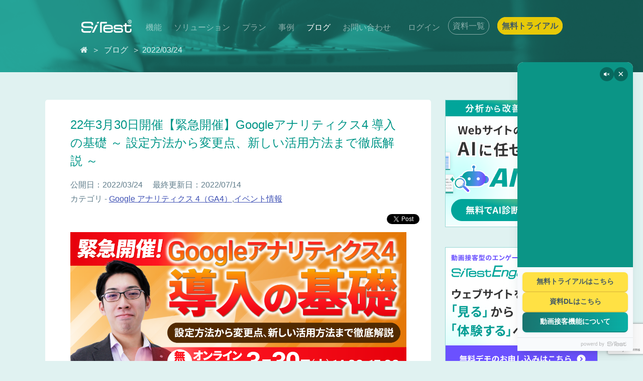

--- FILE ---
content_type: text/html; charset=UTF-8
request_url: https://sitest.jp/blog/?p=25054
body_size: 17449
content:
    <!DOCTYPE html>
<html>
  <head>
    <meta charset="utf-8" />
    <meta content="width=device-width,initial-scale=1.0,maximum-scale=1.0,user-scalable=0" name="viewport" />
    <meta content="telephone=no" name="format-detection" />
    <meta name="keywords" content="無料オンラインセミナー" />    <meta name="description" content="本セミナーでは、「ユニバーサル アナリティクス」から「 Google アナリティクス4」へどのように変わったのか、基本的な変更点や特徴、設定方法などを解説していきます。 さらに、Googleアナリティクス4に新たに追加された機能について、マーケター目線の活用方法もご紹介します。" />
    <meta property="og:description" content="本セミナーでは、「ユニバーサル アナリティクス」から「 Google アナリティクス4」へどのように変わったのか、基本的な変更点や特徴、設定方法などを解説していきます。 さらに、Googleアナリティクス4に新たに追加された機能について、マーケター目線の活用方法もご紹介します。" />
    <meta property="og:url" content="https://sitest.jp/blog/?p=25054" />
    <meta property="og:type" content="article" />
    <meta property="og:title" content="22年3月30日開催【緊急開催】Googleアナリティクス4 導入の基礎 ～ 設定方法から変更点、新しい活用方法まで徹底解説 ～ ｜ SiTest (サイテスト) ブログ" />
        <meta property="og:image" content="http://storage.googleapis.com/sitest-wp/blog/wp-content/uploads/2022/03/7a375bba-ga4_1200x628_3_30.png"/>
    <meta property="og:image:secure" content="https://storage.googleapis.com/sitest-wp/blog/wp-content/uploads/2022/03/7a375bba-ga4_1200x628_3_30.png"/>
    <meta property="og:image:width" content="1200"/>
    <meta property="og:image:height" content="630"/>
    <meta property="og:site_name" content="SiTest" />
    <meta property="fb:app_id" content="748945198497112" />
    <meta name="twitter:site" content="@SiTestJP" />
    <meta name="twitter:card" content="summary_large_image" />
    <meta name="twitter:creator" content="@SiTestJP" />
    <title>22年3月30日開催【緊急開催】Googleアナリティクス4 導入の基礎 ～ 設定方法から変更点、新しい活用方法まで徹底解説 ～ ｜ SiTest (サイテスト) ブログ</title>
        <link rel="canonical" href="https://sitest.jp/blog/?p=25054">
        <link href="https://sitest.jp/img/favicon.ico" rel="shortcut icon" type="image/vnd.microsoft.icon" />
    <link href="/css/blog/header.css" rel="stylesheet" type="text/css" />
          <link href="/css/blog/blog_new.css?v=20210819" rel="stylesheet" type="text/css" />
        <link href="/css/blog/blog_top.css" rel="stylesheet" type="text/css" />
    <link href="/css/blog/footer.css" rel="stylesheet" type="text/css" />
    <link href="/css/blog/design.css" rel="stylesheet" type="text/css" />
    <link href="/css/blog/sub-register.css" rel="stylesheet" type="text/css" />
    <link href="/css/blog/offer_box.css" rel="stylesheet" type="text/css" />
    <link href="/css/blog/lib/atelier-savanna-light.css" rel="stylesheet" type="text/css" />
    <link href="https://use.fontawesome.com/releases/v5.14.0/css/all.css" rel="stylesheet" type="text/css" />
    <script src="/js/blog/lib/jquery-2.0.3.js" type="text/javascript"></script>
    <script src="/js/blog/lib/prelude-browser.js" type="text/javascript"></script>
    <script src="/js/blog/lib/jquery.rollover.js" type="text/javascript"></script>
    <script src="/js/blog/float-button.js" type="text/javascript"></script>
    <script src="/js/blog/footer.js" type="text/javascript"></script>
    <script src="/js/blog/lib/jquery.leanModal.min.js" type="text/javascript"></script>
    <script src="/js/blog/header.js" type="text/javascript"></script>
    <script src="/js/blog/lib/jquery.validate.js" type="text/javascript"></script>
    <script src="/js/blog/lib/trunk8.min.js" type="text/javascript"></script>
    <script src="/js/blog/form.js" type="text/javascript"></script>
    <script src="/js/blog/blog_search.js" type="text/javascript"></script>
    <script src="/js/blog/anchor.js" type="text/javascript"></script>
    <script src="/js/blog/lib/highlight.pack.js" type="text/javascript"></script>
    <script src="/js/blog/form-submit.js" type="text/javascript"></script>
    <script>hljs.initHighlightingOnLoad();</script>
    <meta content="lZwupm500IhzRmSt5VprWA9uHPc2H8UvgW02jd2IiIA" name="google-site-verification" />
    <!--Google Analytics Content Experiment code-->
    <!-- Google Tag Manager -->
    <script>(function(w,d,s,l,i){w[l]=w[l]||[];w[l].push({'gtm.start':
    new Date().getTime(),event:'gtm.js'});var f=d.getElementsByTagName(s)[0],
    j=d.createElement(s),dl=l!='dataLayer'?'&l='+l:'';j.async=true;j.src=
    'https://www.googletagmanager.com/gtm.js?id='+i+dl;f.parentNode.insertBefore(j,f);
    })(window,document,'script','dataLayer','GTM-TZ5X3H6');</script>
    <!-- End Google Tag Manager -->
    <link rel='dns-prefetch' href='//fonts.googleapis.com' />
<link rel='dns-prefetch' href='//s.w.org' />
<link rel="alternate" type="application/rss+xml" title="SiTest (サイテスト) ブログ &raquo; フィード" href="https://sitest.jp/blog/feed" />
<link rel="alternate" type="application/rss+xml" title="SiTest (サイテスト) ブログ &raquo; コメントフィード" href="https://sitest.jp/blog/comments/feed" />
<link rel="alternate" type="application/rss+xml" title="SiTest (サイテスト) ブログ &raquo; 22年3月30日開催【緊急開催】Googleアナリティクス4 導入の基礎 ～ 設定方法から変更点、新しい活用方法まで徹底解説 ～ のコメントのフィード" href="https://sitest.jp/blog/?p=25054/feed" />
		<script type="text/javascript">
			window._wpemojiSettings = {"baseUrl":"https:\/\/s.w.org\/images\/core\/emoji\/13.0.0\/72x72\/","ext":".png","svgUrl":"https:\/\/s.w.org\/images\/core\/emoji\/13.0.0\/svg\/","svgExt":".svg","source":{"concatemoji":"https:\/\/sitest.jp\/blog\/wp-includes\/js\/wp-emoji-release.min.js?ver=5.5"}};
			!function(e,a,t){var r,n,o,i,p=a.createElement("canvas"),s=p.getContext&&p.getContext("2d");function c(e,t){var a=String.fromCharCode;s.clearRect(0,0,p.width,p.height),s.fillText(a.apply(this,e),0,0);var r=p.toDataURL();return s.clearRect(0,0,p.width,p.height),s.fillText(a.apply(this,t),0,0),r===p.toDataURL()}function l(e){if(!s||!s.fillText)return!1;switch(s.textBaseline="top",s.font="600 32px Arial",e){case"flag":return!c([127987,65039,8205,9895,65039],[127987,65039,8203,9895,65039])&&(!c([55356,56826,55356,56819],[55356,56826,8203,55356,56819])&&!c([55356,57332,56128,56423,56128,56418,56128,56421,56128,56430,56128,56423,56128,56447],[55356,57332,8203,56128,56423,8203,56128,56418,8203,56128,56421,8203,56128,56430,8203,56128,56423,8203,56128,56447]));case"emoji":return!c([55357,56424,8205,55356,57212],[55357,56424,8203,55356,57212])}return!1}function d(e){var t=a.createElement("script");t.src=e,t.defer=t.type="text/javascript",a.getElementsByTagName("head")[0].appendChild(t)}for(i=Array("flag","emoji"),t.supports={everything:!0,everythingExceptFlag:!0},o=0;o<i.length;o++)t.supports[i[o]]=l(i[o]),t.supports.everything=t.supports.everything&&t.supports[i[o]],"flag"!==i[o]&&(t.supports.everythingExceptFlag=t.supports.everythingExceptFlag&&t.supports[i[o]]);t.supports.everythingExceptFlag=t.supports.everythingExceptFlag&&!t.supports.flag,t.DOMReady=!1,t.readyCallback=function(){t.DOMReady=!0},t.supports.everything||(n=function(){t.readyCallback()},a.addEventListener?(a.addEventListener("DOMContentLoaded",n,!1),e.addEventListener("load",n,!1)):(e.attachEvent("onload",n),a.attachEvent("onreadystatechange",function(){"complete"===a.readyState&&t.readyCallback()})),(r=t.source||{}).concatemoji?d(r.concatemoji):r.wpemoji&&r.twemoji&&(d(r.twemoji),d(r.wpemoji)))}(window,document,window._wpemojiSettings);
		</script>
		<style type="text/css">
img.wp-smiley,
img.emoji {
	display: inline !important;
	border: none !important;
	box-shadow: none !important;
	height: 1em !important;
	width: 1em !important;
	margin: 0 .07em !important;
	vertical-align: -0.1em !important;
	background: none !important;
	padding: 0 !important;
}
</style>
	<link rel='stylesheet' id='collapscatlist_css-css'  href='https://sitest.jp/blog/wp-content/plugins/collapsing-category-list/collapsing-category-list.css?ver=5.5' type='text/css' media='all' />
<link rel='stylesheet' id='wp-block-library-css'  href='https://sitest.jp/blog/wp-includes/css/dist/block-library/style.min.css?ver=5.5' type='text/css' media='all' />
<link rel='stylesheet' id='twentythirteen-fonts-css'  href='//fonts.googleapis.com/css?family=Source+Sans+Pro%3A300%2C400%2C700%2C300italic%2C400italic%2C700italic%7CBitter%3A400%2C700&#038;subset=latin%2Clatin-ext' type='text/css' media='all' />
<link rel='stylesheet' id='genericons-css'  href='https://sitest.jp/blog/wp-content/themes/sitest/genericons/genericons.css?ver=3.03' type='text/css' media='all' />
<link rel='stylesheet' id='twentythirteen-style-css'  href='https://sitest.jp/blog/wp-content/themes/sitest/style.css?ver=2013-07-18' type='text/css' media='all' />
<!--[if lt IE 9]>
<link rel='stylesheet' id='twentythirteen-ie-css'  href='https://sitest.jp/blog/wp-content/themes/sitest/css/ie.css?ver=2013-07-18' type='text/css' media='all' />
<![endif]-->
<script type='text/javascript' src='https://sitest.jp/blog/wp-includes/js/jquery/jquery.js?ver=1.12.4-wp' id='jquery-js'></script>
<script type='text/javascript' src='https://sitest.jp/blog/wp-content/plugins/collapsing-category-list/js/dropdown.js?ver=5.5' id='the_js-js'></script>
<link rel="https://api.w.org/" href="https://sitest.jp/blog/wp-json/" /><link rel="alternate" type="application/json" href="https://sitest.jp/blog/wp-json/wp/v2/posts/25054" /><link rel="EditURI" type="application/rsd+xml" title="RSD" href="https://sitest.jp/blog/xmlrpc.php?rsd" />
<link rel="wlwmanifest" type="application/wlwmanifest+xml" href="https://sitest.jp/blog/wp-includes/wlwmanifest.xml" /> 
<link rel='prev' title='【データ分析の基礎】平均を使うときの注意すべき3つのポイント（後編）' href='https://sitest.jp/blog/?p=25047' />
<link rel='next' title='【Webデザイン】スマートフォンで注意すべき4つのポイント（前編）' href='https://sitest.jp/blog/?p=25078' />
<meta name="generator" content="WordPress 5.5" />
<link rel="canonical" href="https://sitest.jp/blog/?p=25054" />
<link rel='shortlink' href='https://sitest.jp/blog/?p=25054' />
<link rel="alternate" type="application/json+oembed" href="https://sitest.jp/blog/wp-json/oembed/1.0/embed?url=https%3A%2F%2Fsitest.jp%2Fblog%2F%3Fp%3D25054" />
<link rel="alternate" type="text/xml+oembed" href="https://sitest.jp/blog/wp-json/oembed/1.0/embed?url=https%3A%2F%2Fsitest.jp%2Fblog%2F%3Fp%3D25054&#038;format=xml" />
		<style type="text/css" id="wp-custom-css">
			/*
ここに独自の CSS を追加することができます。

詳しくは上のヘルプアイコンをクリックしてください。
*/

.futoji {
font-weight: bold;
}

/*
梶井追記_ライター情報情報_開始
*/

  .pc_hidden {
    display: none;
  }

  #writer {
    background-color: #fff;
    width: 100%;
    border: 2px #eee solid;
  }

  #writer_wrapper {
    display: flex;
    margin: 16px;
  }

  #writer_left img {
    border-radius: 100%;
    width: 375px !important;
  }

  #writer_right {
    margin-left: 16px;
  }

  .writer_tag {
    width: 120px;
    padding: 8px;
    font-size: 12px;
    font-weight: bold;
    background-color: #00a59a;
    color: #fff !important;
    text-align: center !important;
    margin: 0 0 12px 0 !important;
  }

  .writer_name {
    font-weight: bold;
    font-size: 20px;
    margin: 0 0 4px 0 !important;
  }

  .writer_title {
    font-weight: bold;
    color: #a1a1a1;
    font-size: 12px;
    margin: 0 0 12px 0 !important;
  }

  .writer_detail {
    font-size: 16px;
    line-height: 2;
  }

  @media (max-width: 720px) {
    #writer_wrapper {
      display: block;
    }

    #writer_left {
      text-align: center;
      width: 100%;
      max-width: 240px;
      margin: 0 auto;
    }

    #writer_left img {
    width: 160px !important;
  }

    #writer_right {
      margin-left: 0;
    }

    .writer_tag {
      text-align: center !important;
      margin: 8px auto !important;
    }

    .writer_name {
      text-align: center;
    }

    .writer_title {
      text-align: center;
    }

    .pc_hidden {
      display: block;
    }
  }

/*
梶井追記_ライター情報情報_終了
*/

/*
梶井追記_WPバナー_開始
*/

  .sitest_wp_image_container {
    width: 100%;
    margin: 0 auto;
  }

  .sitest_wp_image_container img {
    width: 100%;
    height: auto;
    transition: opacity 0.3s ease;
  }

  .sitest_wp_image_container img:hover {
    opacity: 0.6!important;
  }

  .sitest_wp_image_container a {
    text-decoration: none;
  }

/*
梶井追記_WPバナー_終了
*/		</style>
		  </head>
    <body>
    <!-- Google Tag Manager (noscript) -->
  <noscript><iframe src="https://www.googletagmanager.com/ns.html?id=GTM-TZ5X3H6"
  height="0" width="0" style="display:none;visibility:hidden"></iframe></noscript>
  <!-- End Google Tag Manager (noscript) -->
  <!-- ↓Facebookボタン表示準備 -->

  <div id="fb-root"></div>
  <script>(function(d, s, id) {
    var js, fjs = d.getElementsByTagName(s)[0];
    if (d.getElementById(id)) return;
    js = d.createElement(s); js.id = id;
    js.src = "//connect.facebook.net/ja_JP/all.js#xfbml=1";
    fjs.parentNode.insertBefore(js, fjs);
  }(document, 'script', 'facebook-jssdk'));</script>
  <!-- ↑Facebookボタン表示準備 -->
            
<header>
  <div class="global-navi">
    <div class="link-box">
      <div class="logo"><a href="https://sitest.jp/"><img src="/images/blog/common/logo_gn.png" alt="SiTest ロゴ" class="white"/><img src="/images/blog/common/logo_gn_nega.png" alt="SiTest ロゴ" class="green"/></a></div>
      <ul class="menu">
        <li><a href="https://sitest.jp/tools/" class="header_nav has_submenu tools">機能</a>
          <div class="sub_menu tools_menu large">
            <div class="tools_menu-container">
              <ul class="tools_menu-top">
                <li>
                  <a href="https://sitest.jp/tools/heatmap/">
                    <div class="img_box">
                        <img src="/images/blog/common/navimg-heatmap.png" alt="ヒートマップ解析">
                        <div class="mask">
                          <div class="caption"><i class="fas fa-arrow-alt-circle-right"></i>詳しい内容を見る</div>
                        </div>
                    </div>
                  </a>
                  <div class="tools_menu-top--link">
                    <a href="https://sitest.jp/tools/heatmap/">ヒートマップ解析</a>
                  </div>
                </li>
                <li>
                  <a href="https://sitest.jp/test/">
                    <div class="img_box">
                        <img src="/images/blog/common/navimg-test.png" alt="テスト機能">
                        <div class="mask">
                          <div class="caption"><i class="fas fa-arrow-alt-circle-right"></i>詳しい内容を見る</div>
                        </div>
                    </div>
                  </a>
                  <div class="tools_menu-top--link">
                    <a href="https://sitest.jp/test/">テスト機能</a>
                  </div>
                </li>
                <li>
                  <a href="https://sitest.jp/efo/">
                    <div class="img_box">
                        <img src="/images/blog/common/navimg-efo.png" alt="EFO（エントリーフォーム最適化）">
                        <div class="mask">
                          <div class="caption"><i class="fas fa-arrow-alt-circle-right"></i>詳しい内容を見る</div>
                        </div>
                    </div>
                  </a>
                  <div class="tools_menu-top--link">
                    <a href="https://sitest.jp/efo/">EFO（エントリーフォーム最適化）</a>
                  </div>
                </li>
              </ul>
              <ul class="tools_menu-top b-line">
                <li>
                  <a href="https://sitest.jp/ai-analyze/">
                    <div class="img_box">
                        <img src="/images/blog/common/navimg-ai.png" alt="AI診断（β版）">
                        <div class="mask">
                          <div class="caption"><i class="fas fa-arrow-alt-circle-right"></i>詳しい内容を見る</div>
                        </div>
                    </div>
                  </a>
                  <div class="tools_menu-top--link">
                    <a href="https://sitest.jp/ai-analyze/">AI診断（β版）</a>
                  </div>
                </li>
                <li>
                  <a href="https://sitest.jp/nocodewidget">
                    <div class="img_box">
                        <img src="/images/blog/common/navimg-code.png" alt="ノーコード/動画ウィジェット">
                        <div class="mask">
                          <div class="caption"><i class="fas fa-arrow-alt-circle-right"></i>詳しい内容を見る</div>
                        </div>
                    </div>
                  </a>
                  <div class="tools_menu-top--link">
                    <a href="https://sitest.jp/nocodewidget/">ノーコード/動画ウィジェット</a>
                  </div>
                </li>
                <li>
                  <a href="https://sitest.jp/pop-up/">
                    <div class="img_box">
                        <img src="/images/blog/common/navimg-popup.png" alt="ポップアップ">
                        <div class="mask">
                          <div class="caption"><i class="fas fa-arrow-alt-circle-right"></i>詳しい内容を見る</div>
                        </div>
                    </div>
                  </a>
                  <div class="tools_menu-top--link">
                    <a href="https://sitest.jp/pop-up/">ポップアップ</a>
                  </div>
                </li>
              </ul>
              <div class="tools_menu-bottom-wrap">
                <ul class="tools_menu-bottom">
                  <li><a href="https://sitest.jp/recording/">録画再生機能</a></li>
                  <li><a href="https://sitest.jp/flpo/">パーソナライズ機能</a></li>
                  <li><a href="https://sitest.jp/report/">レポート機能</a></li>
                </ul>
                <ul class="tools_menu-bottom">
                  <li><a href="https://sitest.jp/comparison/">データ比較機能</a></li>
                  <li><a href="https://sitest.jp/data/">アクセス解析機能</a></li>
                </ul>
                <ul class="tools_menu-bottom gnavi-link-bnr">
                  <li><a href="https://form.glad-cube.com/lp/resnavi_freeplan" target="_blank"><img src="/images/blog/common/gnavi-resnavi-bnr.png" alt="リスナビ"></a></li>
                  <li><a href="https://sitest.jp/lp-partner/" target="_blank"><img src="/images/blog/common/gnavi-partner-bnr.png" alt="SiTest認定パートナー"></a></li>	
                </ul>
              </div>
              <div class="sub_button">
                <a href="https://sitest.jp/tools/" class="sub_button-core">すべての機能を見る<i class="fas fa-arrow-alt-circle-right"></i></a>
              </div>
            </div>
          </div>
        </li>
        <li><a href="https://sitest.jp/solution/" class="header_nav has_submenu solution">ソリューション</a>
          <div class="sub_menu solution_menu free">
            <div class="solution_menu-container">
              <div class="solution_menu-lists">
                <ul class="solution_menu-top">
                  <li>
                    <a href="https://engage.sitest.jp/lp/" target="_blank">
                      <div class="img_box">
                          <img src="/images/blog/common/navimg-engage.png" alt="動画接客・AIアバター">
                          <div class="mask">
                            <div class="caption"><i class="fas fa-arrow-alt-circle-right"></i>詳しい内容を見る</div>
                          </div>
                      </div>
                    </a>
                    <div class="solution_menu-top--link">
                      <a href="https://engage.sitest.jp/lp/" target="_blank">動画接客・AIアバター</a>
                    </div>
                  </li>
                  <li>
                    <a href="https://sitest.jp/solution/llmo/">
                      <div class="img_box">
                          <img src="/images/blog/common/navimg-llmo.png" alt="LLMO対策（AI時代の検索対策）">
                          <div class="mask">
                            <div class="caption"><i class="fas fa-arrow-alt-circle-right"></i>詳しい内容を見る</div>
                          </div>
                      </div>
                    </a>
                    <div class="solution_menu-top--link">
                      <a href="https://sitest.jp/solution/llmo/">LLMO対策<br>（AI時代の検索対策）</a>
                    </div>
                  </li>
                  <li>
                    <a href="https://swipage.jp/" target="_blank">
                      <div class="img_box">
                          <img src="/images/blog/common/navimg-swipage.png" alt="スワイプ型LP制作">
                          <div class="mask">
                            <div class="caption"><i class="fas fa-arrow-alt-circle-right"></i>詳しい内容を見る</div>
                          </div>
                      </div>
                    </a>
                    <div class="solution_menu-top--link">
                      <a href="https://swipage.jp/" target="_blank">スワイプ型LP制作</a>
                    </div>
                  </li>
                </ul>
                <ul class="solution_menu-top">
                  <li>
                    <a href="https://sitest.jp/solution/lpo-cro/">
                      <div class="img_box">
                          <img src="/images/blog/common/navimg-lpo-cro.png" alt="ランディングページ最適化・コンバージョン最適化">
                          <div class="mask">
                            <div class="caption"><i class="fas fa-arrow-alt-circle-right"></i>詳しい内容を見る</div>
                          </div>
                      </div>
                    </a>
                    <div class="solution_menu-top--link">
                      <a href="https://sitest.jp/solution/lpo-cro/">ランディングページ最適化・<br>コンバージョン最適化</a>
                    </div>
                  </li>
                  <li>
                    <a href="https://sitest.jp/solution/ga4/">
                      <div class="img_box">
                          <img src="/images/blog/common/navimg-ga4.png" alt="Google アナリティクス4（GA4）設定・移行支援">
                          <div class="mask">
                            <div class="caption"><i class="fas fa-arrow-alt-circle-right"></i>詳しい内容を見る</div>
                          </div>
                      </div>
                    </a>
                    <div class="solution_menu-top--link">
                      <a href="https://sitest.jp/solution/ga4/">Google アナリティクス4（GA4）<br>設定・移行支援</a>
                    </div>
                  </li>
                  <li>
                    <a href="https://sitest.jp/solution/direction/">
                      <div class="img_box">
                          <img src="/images/blog/common/navimg-direction.png" alt="ウェブサイト/ECサイト/LP/動画/バナー制作">
                          <div class="mask">
                            <div class="caption"><i class="fas fa-arrow-alt-circle-right"></i>詳しい内容を見る</div>
                          </div>
                      </div>
                    </a>
                    <div class="solution_menu-top--link">
                      <a href="https://sitest.jp/solution/direction/">ウェブサイト/ECサイト/<br>LP/動画/バナー制作</a>
                    </div>
                  </li>
                </ul>
              </div>
              <div class="tools_menu-bottom-wrap">
                <ul class="tools_menu-bottom">
                  <li><a href="https://sitest.jp/solution/medium/">SEO対策／オウンドメディア制作</a></li>
                  <li><a href="https://sitest.jp/solution/analyze/">アクセス解析</a></li>
                  <li><a href="https://sitest.jp/solution/uiux/">ユーザビリティテスト</a></li>
                  <li><a href="https://sitest.jp/solution/tagmanagement/">タグマネージメント</a></li>
                  <li><a href="https://sitest.jp/solution/attribution/">広告効果測定</a></li>
                  <li><a href="https://sitest.jp/solution/snsanalytics/">SNS運用・解析</a></li>
                  <li><a href="https://sitest.jp/solution/mailmarketing/">メールマーケティング</a></li>
                </ul>
                <ul class="tools_menu-bottom">
                  <li><a href="https://sitest.jp/solution/ads/">インターネット広告運用支援</a></li>
                  <li><a href="https://sitest.jp/solution/movie/">動画制作・運用</a></li>
                  <li><a href="https://sitest.jp/solution/data/">データ活用支援</a></li>
                  <li><a href="https://sitest.jp/solution/ma-sfa/">MA/SFAツール導入支援</a></li>
                  <li><a href="https://sitest.jp/solution/webinar/">ウェビナー支援</a></li>
                  <li><a href="https://sitest.jp/solution/youtube/">YouTube チャンネルコンサルティング</a></li>
                </ul>
                <ul class="tools_menu-bottom gnavi-link-bnr">
                  <li><a href="https://form.glad-cube.com/lp/resnavi_freeplan" target="_blank"><img src="/images/blog/common/gnavi-resnavi-bnr.png" alt="リスナビ"></a></li>	
                  <li><a href="https://sitest.jp/lp-partner/" target="_blank"><img src="/images/blog/common/gnavi-partner-bnr.png" alt="SiTest認定パートナー"></a></li>	
                </ul>
              </div>
              <div class="sub_button">
                <a href="https://sitest.jp/solution/" class="sub_button-core">ソリューション一覧<i class="fas fa-arrow-alt-circle-right"></i></a>
              </div>
            </div>
          </div>
        </li>
        <li><a href="https://sitest.jp/plan/" class="header_nav">プラン</a></li>
        <li class="nav_case"><a href="https://sitest.jp/casestudy/" class="header_nav case">事例</a></li>
        <li class="nav_blog"><a href="https://sitest.jp/blog/" class="header_nav">ブログ</a>
          <div class="new_badge"><img src="/images/blog/badge_blog_gn.png" alt="NEW"/></div>
        </li>
        <li><a href="https://sitest.jp/toiawase.html" class="header_nav">お問い合わせ</a></li>
        <li class="header_login-icon"><a href="https://sitest.jp/ui#/login/user" class="header_login-btn"><!--img src="/images/blog/common/gnavi-arrow.png" id="change-arrow-img"-->ログイン</a></li>
      </ul>
    </div>
    <div class="box">
      <ul>
        <li><a href="https://sitest.jp/ebook/" class="header-gnav-btn header_ebook-btn">資料一覧</a></li>
        <li><a href="https://sitest.jp/register.html" class="header-gnav-btn header_regist-btn">無料トライアル</a></li>
      </ul>
    </div>
  </div>
  <div class="global-navi-sp">
    <div class="logo"><a href="https://sitest.jp/"><img src="/images/blog/common/logo_gn.png" alt="SiTest ロゴ" class="white active"/><img src="/images/blog/common/logo_gn_nega.png" alt="SiTest ロゴ" class="green"/></a></div>
  </div>
  <div class="sp-menu-button"><a><img src="/images/blog/common/common_navi_menu_open.png" alt="メニューボタン" class="active"/><img src="/images/blog/common/common_navi_scroll_menu_close.png" alt="閉じるボタン" class="close"/></a></div>
  <div class="sp-nav">
    <ul class="menu">
      <li><a href="https://sitest.jp/tools/" class="header_nav-sp">機能</a></li>
      <li><a href="https://sitest.jp/solution/" class="header_nav-sp">ソリューション</a></li>
      <li><a href="https://sitest.jp/plan/" class="header_nav-sp">プラン</a></li>
      <li><a href="https://sitest.jp/casestudy/" class="header_nav-sp">事例</a></li>
      <li><a href="https://sitest.jp/blog/" class="header_nav-sp">ブログ</a></li>
      <li><a href="https://sitest.jp/faq.html" class="header_nav-sp">よくある質問（FAQ）</a></li>
      <li><a href="https://sitest.jp/toiawase.html" class="header_nav-sp">お問い合わせ</a></li>
      <li><a href="https://sitest.jp/ui#/login/user" class="header_login-sp">ログイン</a></li>
      <li>
        <ul class="inner-menu--btn">
          <li class="inner-menu--btn_a"><a href="https://sitest.jp/ebook/" class="header_nav-sp-button header_nav-sp-button_ebook">資料一覧</a></li>
          <li class="inner-menu--btn_b"><a href="https://sitest.jp/register.html" class="header_nav-sp-button header_nav-sp-button_regist">無料トライアル</a></li>
        </ul>
      </li>
    </ul>
  </div>
  <div id="window-wrapper"></div>
  <div id="menu-wrapper">
    <ul class="drop-menu">
      <li class="faq-box"><a href="https://sitest.jp/faq.html" class="pulldown_title-faq">よくある質問（FAQ）</a>
        <ul class="faq">
          <li><a href="https://sitest.jp/faq.html#before-start?id=1" class="pulldown_question">SiTest は誰でも利用できますか？</a></li>
          <li><a href="https://sitest.jp/faq.html#about-tracking?id=1" class="pulldown_question">スマートフォンサイトも計測できますか？</a></li>
          <li><a href="https://sitest.jp/faq.html#for-use?id=1" class="pulldown_question">どの機能から使うべきか迷っています。どこから相談できますか？</a></li>
          <li><a href="https://sitest.jp/faq.html#about-privacy?id=3" class="pulldown_question">データの安全は確保されていますか？</a></li>
          <!--li: a.pulldown_question(href="https://sitest.jp/faq.html#about-privacy?id=1") モニタリング機能で実際の個人情報はどこかに残りますか？漏洩の心配はありませんか？-->
          <li><a href="https://sitest.jp/faq.html#other-questions?id=2" class="pulldown_question">SiTest の代理店になりたいのですがどこに問い合わせを行えばよいですか？</a></li>
          <li><a href="https://sitest.jp/faq.html#other-questions?id=4" class="pulldown_question">利用方法について質問することはできますか？</a></li>
        </ul>
        <div class="faq-more-box form_button"><a href="https://sitest.jp/faq.html" class="button detail pulldown_button">よくある質問（FAQ）一覧を見る</a></div>
        <div class="anchor-box form_button">
          <p>詳しい操作方法について</p><a href="https://support.sitest.jp/hc/ja/" target="_blank" class="button detail pulldown_button">SiTest のヘルプを見る</a>
        </div>
      </li>
      <li class="inquiry-box">
        <p><span class="pulldown_title-inquiry">お問い合わせ</span></p>
        <form name="form_226" action="https://asp.jcity.co.jp/FORM/?userid=glad&amp;formid=226&amp;action=proc&amp;ie=UTF-8" method="post" ENTYPE="multipart/form-data" class="inquiry">
          <p class="required"><span class="form_label">お名前</span><span class="label form_required">&nbsp;[必須]</span></p>
          <input type="text" name="scustname" required="" class="required scustname"/>
          <p class="form_label">貴社名</p>
          <input type="text" name="scompanyname" class="scompanyname"/>
          <p class="required"><span class="form_label">メールアドレス</span><span class="label form_required">&nbsp;[必須]</span></p>
          <input type="email" name="semail" required="" class="required email semail"/>
          <p class="required"><span class="form_label">電話番号</span><span class="label form_required">&nbsp;[必須]</span></p>
          <input type="text" name="sphone" required="" class="required tel sphone"/>
          <p class="required"><span class="form_label">お問い合せ内容</span><span class="label form_required">&nbsp;[必須]</span></p>
          <textarea name="scomment" class="required scomment"></textarea>
          <div class="anchor-box">
            <input type="submit" name="submit" src="" value="上記の内容で送信する" data-rollover="on" disabled="disabled" class="button submit form_button"/>
          </div>
        </form>
      </li>
    </ul>
  </div>
</header>
    <article id="main-wrapper">
      <section id="main" class="article">
        <p class="breadcrumb">
          <a href="https://sitest.jp/" class="breadcrumb_home">&#xf015;</a>
          <span class="breadcrumb_arrow">&nbsp;＞&nbsp;</span>
          <a href="http://sitest.jp/blog/" class="breadcrumb_sub">ブログ</a>
          <span class="breadcrumb_arrow">&nbsp;＞&nbsp;2022/03/24</span>
        </p>
      </section>
      <section id="main-container">
        <div class="contents">
                      <div class="content" class="post-25054 post type-post status-publish format-standard has-post-thumbnail hentry category-google-analytics-4 category-30">
                              <h1><a href="https://sitest.jp/blog/?p=25054" class="blog_title">22年3月30日開催【緊急開催】Googleアナリティクス4 導入の基礎 ～ 設定方法から変更点、新しい活用方法まで徹底解説 ～</a></h1>
                            <p class="post-meta post-meta_date">
                <span class="post-date">公開日：2022/03/24　</span>
                <span class="post-date">最終更新日：2022/07/14</span>
              </p>
              <p class="post-meta post-meta_category">
                <span class="category">カテゴリ - <a href="https://sitest.jp/blog/?cat=90" rel="category tag">Google アナリティクス 4（GA4）</a>,<a href="https://sitest.jp/blog/?cat=30" rel="category tag">イベント情報</a></span>
              </p>
            <!-- ○ソーシャルメディアボタン -->
            <div class="sns-list-container">
              <div class="sns-list">
                <ul class="social-buttons">
                  <li><a href="http://b.hatena.ne.jp/entry/" class="hatena-bookmark-button" data-hatena-bookmark-layout="simple-balloon" title="このエントリーをはてなブックマークに追加"><img src="//b.st-hatena.com/images/entry-button/button-only.gif" alt="このエントリーをはてなブックマークに追加" width="20" height="20" style="border: none;" /></a><script type="text/javascript" src="//b.st-hatena.com/js/bookmark_button.js" charset="utf-8" async="async"></script></li>
                  <li><div class="fb-like" data-href="//sitest.jp/blog/?p=25054" data-send="false" data-layout="button_count" data-width="130" data-show-faces="false"></div></li>
                  <li><a href="https://twitter.com/share" class="twitter-share-button" data-text="22年3月30日開催【緊急開催】Googleアナリティクス4 導入の基礎 ～ 設定方法から変更点、新しい活用方法まで徹底解説 ～ | SiTest (サイテスト) ブログ&#010;">Tweet</a>
                  <script>!function(d,s,id){var js,fjs=d.getElementsByTagName(s)[0],p=/^http:/.test(d.location)?'http':'https';if(!d.getElementById(id)){js=d.createElement(s);js.id=id;js.src=p+'://platform.twitter.com/widgets.js';fjs.parentNode.insertBefore(js,fjs);}}(document, 'script', 'twitter-wjs');</script></li>
                </ul>
              </div>
            </div>
          <!-- ●ソーシャルメディアボタン -->
          <div class="clear-fix"></div>
              <div class="main_article">
                <p><img loading="lazy" class="alignleft size-full wp-image-24571" src="https://storage.googleapis.com/sitest-wp/blog/wp-content/uploads/2022/03/7a375bba-ga4_1200x628_3_30.png" alt="" width="2560" height="1337" /><br />
<a class="link_btn" href="https://form.glad-cube.com/form/sitest20220330" target="_blank" rel="noopener noreferrer">セミナーへ申し込む（無料）</a></p>
<p>従来使用されてきた Google アナリティクス「ユニバーサル アナリティクス」が2023年7月に廃止されることが公式にアナウンスされました。<br />
これまで導入に悩んでいた企業様も、Google アナリティクス4の導入が必須となります。</p>
<p>本セミナーでは、「ユニバーサル アナリティクス」から「 Google アナリティクス4」へどのように変わったのか、基本的な変更点や特徴、設定方法などを解説していきます。<br />
さらに、Googleアナリティクス4に新たに追加された機能について、マーケター目線の活用方法もご紹介します。</p>
<div class="border_heading">
<h2>こんな方におすすめ</h2>
</div>
<p>・まだ Google アナリティクス4 を導入されていない方<br />
・Google アナリティクス4 とユニバーサルアナリティクスの違いが知りたい方<br />
・Google アナリティクス4 を導入したけれど管理画面の見方や活用方法が分からない方</p>
<div class="border_heading">
<h2>オンラインセミナーで学べる内容</h2>
</div>
<p>・ユニバーサル アナリティクスから Google アナリティクス4への変更点<br />
・Googleアナリティクス4の導入方法<br />
・Googleアナリティクス4の管理画面の見方<br />
・Googleアナリティクス4の活用方法</p>
<p><a class="link_btn" href="https://form.glad-cube.com/form/sitest20220330" target="_blank" rel="noopener noreferrer">セミナーへ申し込む（無料）</a></p>
<div class="border_heading">
<h2>スピーカー紹介</h2>
</div>
<p><img loading="lazy" class="alignleft size-full wp-image-24582" src="https://storage.googleapis.com/sitest-wp/blog/wp-content/uploads/2021/12/0c959e06-s-kajii.jpg" alt="" width="300" height="300" /><br />
<img loading="lazy" class="alignleft size-full wp-image-24549" src="https://storage.googleapis.com/sitest-wp/blog/wp-content/uploads/2021/12/1a8c8563-gc_logo_300.png" alt="" width="300" height="90" /></p>
<p><span style="font-weight: bold;">梶井 祥</span><br />
株式会社グラッドキューブ<br />
SaaS 事業部 SITest チーム</p>
<div style="background-color: #eee; padding: 15px;">ネット広告の運用からウェブサイトの解析、LPOなど幅広い経験と知見を持つ。 現在はSiTestのマーケティング担当としての経験を生かして、クライアントのマーケティング状況全体を俯瞰した提案を行う。<br />
ウェブ解析士。</div>
<p>&nbsp;</p>
<p><a class="link_btn" href="https://form.glad-cube.com/form/sitest20220330" target="_blank" rel="noopener noreferrer">セミナーへ申し込む（無料）</a></p>
<div class="border_heading">
<h2>セミナー概要</h2>
</div>
<div style="background-color: #eee; padding: 15px; color: #000!important;">
<p>■ 会場：zoomにて開催いたします。接続方法は前日までのリマインドメールでお知らせいたします。</p>
<hr />
<p>■ 日時：<br />
・リアルタイム配信<br />
2022年3月30日(水) 14:00 &#8211; 15:00</p>
<p>・オンデマンド配信<br />
2022年4月5日(火) 14:00 &#8211; 15:00<br />
2022年4月12日(火) 14:00 &#8211; 15:00</p>
<hr />
<p>■ 参加費：無料</p>
<hr />
<p>■ 定員：100名</p>
<hr />
<p>■ 注意事項<br />
※定員に達し次第終了となります。複数名でお申込みをいただいている場合はご調整させていただく場合がございます。<br />
※プログラム内容は変更となる場合がございます。<br />
※同業他社の方は参加をご遠慮いただく場合がございます。</p>
<hr />
<p>【プライバシーポリシーについて】<br />
お客様に入力して頂いた氏名・住所・電話番号・E-mailアドレス等の個人情報は今後、弊社もしくは関係会社において、弊社が出展または主催する展示会・セミナーのご案内、弊社が提供する商品・サービスに関するご案内など各種情報のご提供、及び弊社営業部門からのご連絡などを目的として利用させて頂きます。<br />
弊社は、ご提供いただいた個人情報を、法令に基づく命令などを除いて、あらかじめお客様の同意を得ないで第三者に提供することはありません。</p>
<p>◆ 株式会社グラッドキューブ プライバシーポリシー<br />
<a href="https://www.glad-cube.com/privacy.html" target="_blank" rel="nofollow noopener noreferrer">https://www.glad-cube.com/privacy.html</a></p>
</div>
<p>&nbsp;<br />
<a class="link_btn" href="https://form.glad-cube.com/form/sitest20220330" target="_blank" rel="noopener noreferrer">セミナーへ申し込む（無料）</a></p>
              </div>
              <!-- ○ソーシャルメディアボタン -->
              <div class="sns-list-container">
                <div class="sns-list">
                  <ul class="social-buttons">
                    <li><a href="http://b.hatena.ne.jp/entry///sitest.jp/blog/?p=25054" class="hatena-bookmark-button" data-hatena-bookmark-title="22年3月30日開催【緊急開催】Googleアナリティクス4 導入の基礎 ～ 設定方法から変更点、新しい活用方法まで徹底解説 ～ | SiTest ブログ " data-hatena-bookmark-layout="simple-balloon" title="このエントリーをはてなブックマークに追加"><img src="//b.st-hatena.com/images/entry-button/button-only.gif" alt="このエントリーをはてなブックマークに追加" width="20" height="20" style="border: none;" /></a><script type="text/javascript" src="//b.st-hatena.com/js/bookmark_button.js" charset="utf-8" async="async"></script></li>
                    <li><div class="fb-like" data-href="//sitest.jp/blog/?p=25054" data-send="false" data-layout="button_count" data-width="130" data-show-faces="false"></div></li>
                    <li><a href="https://twitter.com/share" class="twitter-share-button" data-text="22年3月30日開催【緊急開催】Googleアナリティクス4 導入の基礎 ～ 設定方法から変更点、新しい活用方法まで徹底解説 ～ | SiTest (サイテスト) ブログ&#010;">Tweet</a>
                    <script>!function(d,s,id){var js,fjs=d.getElementsByTagName(s)[0],p=/^http:/.test(d.location)?'http':'https';if(!d.getElementById(id)){js=d.createElement(s);js.id=id;js.src=p+'://platform.twitter.com/widgets.js';fjs.parentNode.insertBefore(js,fjs);}}(document, 'script', 'twitter-wjs');</script></li>
                  </ul>
                </div>
              </div>
            <!-- ●ソーシャルメディアボタン -->
                            <div class="burner">
                <a href="https://sitest.jp">
                  <picture>
                                        <img src="/images/blog/blog_burner_A.png" decoding="async">
                  </picture>
                </a>
              </div>
              <div id="related-posts-box">
                <h2 class="related-posts-box-title">関連記事</h2>
                                                                                <ul class="related-posts">
                                    <li class="post-container">
                    <a href="https://sitest.jp/blog/?p=33020">
                      <div class="thumbnail-container">
                        <div class="img-container">
                        <img src="https://storage.googleapis.com/sitest-wp/blog/wp-content/uploads/2025/10/94d73291-43d82d33c91cc74f9e2d55b02d29a75c.png">
                        </div>
                      </div>
                      <h4 class="related-post-title">
                        <span>ファネル分析とは？コンバージョン率が改善する活用事例やおすすめのツールを紹介</span>
                      </h4>
                    </a>
                  </li>
                                    <li class="post-container">
                    <a href="https://sitest.jp/blog/?p=30957">
                      <div class="thumbnail-container">
                        <div class="img-container">
                        <img src="https://storage.googleapis.com/sitest-wp/blog/wp-content/uploads/2025/06/2e3bd16b-swipagewebinar08.png">
                        </div>
                      </div>
                      <h4 class="related-post-title">
                        <span>【無料オンラインセミナー】「縦スクロール、もう古い。」 スマホ世代に刺さる“ スワイプ LP ”の破壊力とは？</span>
                      </h4>
                    </a>
                  </li>
                                    <li class="post-container">
                    <a href="https://sitest.jp/blog/?p=30931">
                      <div class="thumbnail-container">
                        <div class="img-container">
                        <img src="https://storage.googleapis.com/sitest-wp/blog/wp-content/uploads/2025/06/9cd1f9ea-1200628.png">
                        </div>
                      </div>
                      <h4 class="related-post-title">
                        <span>【無料オンラインセミナー】AIアバター×WEBサイト SiTest活用セミナー　～AIアバター活用で広がる未来の可能性～</span>
                      </h4>
                    </a>
                  </li>
                                    <li class="post-container">
                    <a href="https://sitest.jp/blog/?p=30550">
                      <div class="thumbnail-container">
                        <div class="img-container">
                        <img src="https://storage.googleapis.com/sitest-wp/blog/wp-content/uploads/2025/05/c7e6e5a9-0519webinar_ver2.png">
                        </div>
                      </div>
                      <h4 class="related-post-title">
                        <span>【無料オンラインセミナー】コンバージョン最大化の新常識！ 広告→コンテンツ→ウェブ改善まで一気通貫で成果を上げる方法とは？</span>
                      </h4>
                    </a>
                  </li>
                                    <li class="post-container">
                    <a href="https://sitest.jp/blog/?p=30056">
                      <div class="thumbnail-container">
                        <div class="img-container">
                        <img src="https://storage.googleapis.com/sitest-wp/blog/wp-content/uploads/2025/02/c4f0ea7c-1200_700.png">
                        </div>
                      </div>
                      <h4 class="related-post-title">
                        <span>【無料オンラインセミナー】すぐにできる、すぐに効果が出る CV 数を最大化する「 Web サイト・広告・ SNS 」改善 &#8220;虎の巻&#8221;</span>
                      </h4>
                    </a>
                  </li>
                                    <li class="post-container">
                    <a href="https://sitest.jp/blog/?p=30004">
                      <div class="thumbnail-container">
                        <div class="img-container">
                        <img src="https://storage.googleapis.com/sitest-wp/blog/wp-content/uploads/2024/12/c0df4f51-1200x600-1.jpg">
                        </div>
                      </div>
                      <h4 class="related-post-title">
                        <span>【無料オンラインセミナー】サイト改善のプロが語る ECサイトのコンバージョンを最大化する方法</span>
                      </h4>
                    </a>
                  </li>
                                  </ul>
                              </div>
            </div>
                     <div class="navigation">
            <span class="prev-link">
            <a href="https://sitest.jp/blog/?p=30038" rel="next"><span class="nav-arrow"> </span><span class="nav-text">前の記事</span></a>            </span>
            <span class="next-link">
            <a href="https://sitest.jp/blog/?p=29981" rel="prev"><span class="nav-text">次の記事</span><span class="nav-arrow"> </span></a>            </span>
            <span class="blogtop-link">
              <a href="http://sitest.jp/blog/">ブログのトップページに戻る</a>
            </span>
          </div>
        </div>
                <div class="sidebar" id="blog_sidebar">
          <!--section class="bnr_text">
            <div class="text_box">
              <h4 class="channel_name">SiTest 公式 YouTube チャンネル</h4>
              <h3 class="channel_ttl"><img src="/images/blog/logo_sitest.svg" alt="SiTest TV ロゴ"></h3>
              <p class="channnel_des">
                ウェブマーケティングや<br>
                経営に役立つ<br>
                最新情報を​配信中
              </p>
            </div>
          </section-->
          <!-- YouTubeウィジェット -->
                    <!--div class="widget">
          <h2>No Widget</h2>
          <p>ウィジェットは設定されていません。</p>
          </div-->
                    <section class="bnr_img">
            <a href="https://sitest.jp/ai-analyze/" target="_blank"><img src="/images/blog/ai-analyze_blog.png" alt="AI診断（β版）"></a>
            <a href="https://engage.sitest.jp/lp/" target="_blank"><img src="/images/blog/engage_blog2.png" alt="SiTest Engage"></a>
            <a href="https://www.glad-cube.com/service/llmoa/" target="_blank"><img src="/images/blog/llmoa_blog.png" alt="LLMOA（エルモア）"></a>
            <a href="https://swipage.jp/" target="_blank"><img src="/images/blog/swipage_blog.png" alt="SwiPage"></a>
            <a href="https://gladcube.notion.site/saas-saiyo" target="_blank"><img src="/images/blog/expansion_recruit.png" alt="Recruit SiTestチーム採用拡大中"></a>
            <a href="https://form.glad-cube.com/lp/resnavi_freeplan" target="_blank"><img src="/images/blog/risnav_banner_blog.png" alt="リスナビ e-ラーニング" decoding="async"></a>
            <a href="https://sitest.jp/solution/ga4/" target="_blank"><img src="/images/blog/ga4_banner_blog.png" alt="Googleアナリティクス4(GA4)の設定・運用についてお困りの方へ" decoding="async"></a>
            <!-- <a href="https://fastest.jp/" target="_blank"><img src="/images/blog/SiTest_Blog_to_FasTest.png" alt="FasTest でページスピードを改善する" decoding="async"></a> -->
            <!-- <a href="https://sitest.jp/blog/?cat=30" target="_blank"><img src="/images/blog/SiTest_Blog-OnlineSeminar.png" alt="開催予定のセミナーはこちら" decoding="async"></a> -->
            <a href="https://sitest.jp/register.html"><img src="/images/blog/bnr_sitest.png" alt="無料トライアル受付中"></a>
          </section>
          <!-- <section class="bnr_mailmagazine">
            <h3 class="ttl flex_center sp-flex_center align-items_center">
              <span class="free">無料</span>
              <span class="mm">メルマガ購読の<br>お申込みはこちら</span>
            </h3>
            <section class="bottombox">
              <p>ウェブマーケティングに関する最新記事や、セミナーの開催情報をメールでお届けします。</p>
            </section>
          </section> -->
          <section class="search">
            <h2 class="ttl">記事を検索</h2>
            <form class="search_box" method="get" action="https://sitest.jp/blog">
              <input type="search" name="s"
                value="">
              <button type="submit" class="blog-search-button"></button>
            </form>
          </section>
          <div id="categories-2" class="widget widget_categories"><h2 class="widgettitle">カテゴリから探す</h2>
		<ul>
	<li class="cat-item cat-item-4 current-cat"><i class="collapscatlist-nothing icon-nothing-squared"></i> <a href="https://sitest.jp/blog/?cat=4"">ABテスト</a> (54)
</li>
	<li class="cat-item cat-item-25 current-cat current-cat-parent"><a href="#" class="expand"><i class="icon-plus-squared"></i></a> <a href="https://sitest.jp/blog/?cat=25" collapse" >AI（人工知能）</a> (157)
<ul class='children'>
	<li class="cat-item cat-item-54 current-cat"><i class="collapscatlist-nothing icon-nothing-squared"></i> <a href="https://sitest.jp/blog/?cat=54"">自然言語処理</a> (7)
</li>
</ul>
</li>
	<li class="cat-item cat-item-97 current-cat"><i class="collapscatlist-nothing icon-nothing-squared"></i> <a href="https://sitest.jp/blog/?cat=97"">AIアバター</a> (5)
</li>
	<li class="cat-item cat-item-5 current-cat"><i class="collapscatlist-nothing icon-nothing-squared"></i> <a href="https://sitest.jp/blog/?cat=5"">EFO(入力フォーム最適化)</a> (14)
</li>
	<li class="cat-item cat-item-90 current-cat"><i class="collapscatlist-nothing icon-nothing-squared"></i> <a href="https://sitest.jp/blog/?cat=90""title="Google アナリティクス 4（GA4）">Google アナリティクス 4（GA4）</a> (44)
</li>
	<li class="cat-item cat-item-98 current-cat"><i class="collapscatlist-nothing icon-nothing-squared"></i> <a href="https://sitest.jp/blog/?cat=98"">LLMO</a> (6)
</li>
	<li class="cat-item cat-item-93 current-cat"><i class="collapscatlist-nothing icon-nothing-squared"></i> <a href="https://sitest.jp/blog/?cat=93"">Looker Studio アップデート情報</a> (2)
</li>
	<li class="cat-item cat-item-12 current-cat"><i class="collapscatlist-nothing icon-nothing-squared"></i> <a href="https://sitest.jp/blog/?cat=12"">LPO(ランディングページ最適化)</a> (41)
</li>
	<li class="cat-item cat-item-59 current-cat"><i class="collapscatlist-nothing icon-nothing-squared"></i> <a href="https://sitest.jp/blog/?cat=59"">SiTest TV</a> (228)
</li>
	<li class="cat-item cat-item-32 current-cat"><i class="collapscatlist-nothing icon-nothing-squared"></i> <a href="https://sitest.jp/blog/?cat=32"">SiTest活用事例</a> (18)
</li>
	<li class="cat-item cat-item-18 current-cat"><i class="collapscatlist-nothing icon-nothing-squared"></i> <a href="https://sitest.jp/blog/?cat=18"">UI/UX・デザイン</a> (45)
</li>
	<li class="cat-item cat-item-89 current-cat"><i class="collapscatlist-nothing icon-nothing-squared"></i> <a href="https://sitest.jp/blog/?cat=89"">Webディレクター養成大学</a> (88)
</li>
	<li class="cat-item cat-item-16 current-cat"><i class="collapscatlist-nothing icon-nothing-squared"></i> <a href="https://sitest.jp/blog/?cat=16"">アクセス解析</a> (77)
</li>
	<li class="cat-item cat-item-30 current-cat"><i class="collapscatlist-nothing icon-nothing-squared"></i> <a href="https://sitest.jp/blog/?cat=30"">イベント情報</a> (67)
</li>
	<li class="cat-item cat-item-29 current-cat"><i class="collapscatlist-nothing icon-nothing-squared"></i> <a href="https://sitest.jp/blog/?cat=29"">お知らせ</a> (121)
</li>
	<li class="cat-item cat-item-1 current-cat"><i class="collapscatlist-nothing icon-nothing-squared"></i> <a href="https://sitest.jp/blog/?cat=1"">その他</a> (55)
</li>
	<li class="cat-item cat-item-3 current-cat"><i class="collapscatlist-nothing icon-nothing-squared"></i> <a href="https://sitest.jp/blog/?cat=3"">ヒートマップ解析</a> (49)
</li>
	<li class="cat-item cat-item-28 current-cat"><i class="collapscatlist-nothing icon-nothing-squared"></i> <a href="https://sitest.jp/blog/?cat=28"">プレスリリース</a> (54)
</li>
	<li class="cat-item cat-item-6 current-cat"><i class="collapscatlist-nothing icon-nothing-squared"></i> <a href="https://sitest.jp/blog/?cat=6"">マーケティング</a> (81)
</li>
	<li class="cat-item cat-item-27 current-cat-parent current-cat-parent current-cat-parent current-cat-parent current-cat-parent current-cat current-cat-parent current-cat-parent"><a href="#" class="expand"><i class="icon-plus-squared"></i></a> <a href="https://sitest.jp/blog/?cat=27" collapse" >技術情報</a> (163)
<ul class='children'>
	<li class="cat-item cat-item-51 current-cat"><i class="collapscatlist-nothing icon-nothing-squared"></i> <a href="https://sitest.jp/blog/?cat=51"">JavaScript</a> (13)
</li>
	<li class="cat-item cat-item-37 current-cat"><i class="collapscatlist-nothing icon-nothing-squared"></i> <a href="https://sitest.jp/blog/?cat=37"">node.js</a> (14)
</li>
	<li class="cat-item cat-item-52 current-cat"><i class="collapscatlist-nothing icon-nothing-squared"></i> <a href="https://sitest.jp/blog/?cat=52"">R言語</a> (5)
</li>
	<li class="cat-item cat-item-33 current-cat"><i class="collapscatlist-nothing icon-nothing-squared"></i> <a href="https://sitest.jp/blog/?cat=33"">Scala</a> (1)
</li>
	<li class="cat-item cat-item-36 current-cat"><i class="collapscatlist-nothing icon-nothing-squared"></i> <a href="https://sitest.jp/blog/?cat=36"">フロントエンド</a> (31)
</li>
	<li class="cat-item cat-item-34 current-cat"><i class="collapscatlist-nothing icon-nothing-squared"></i> <a href="https://sitest.jp/blog/?cat=34"">監視</a> (2)
</li>
	<li class="cat-item cat-item-38 current-cat"><i class="collapscatlist-nothing icon-nothing-squared"></i> <a href="https://sitest.jp/blog/?cat=38"">関数型プログラミング</a> (3)
</li>
</ul>
</li>
	<li class="cat-item cat-item-49 current-cat"><i class="collapscatlist-nothing icon-nothing-squared"></i> <a href="https://sitest.jp/blog/?cat=49"">機械学習</a> (26)
</li>
	<li class="cat-item cat-item-47 current-cat"><i class="collapscatlist-nothing icon-nothing-squared"></i> <a href="https://sitest.jp/blog/?cat=47"">統計学</a> (14)
</li>
		</ul>
</div>        </div>
      </section>
      
<section class="contact">
  <div class="contents">
    <div class="content">
      <ul class="links">
        <li class="inquiry">
          <h3 class="inquiry_title">お問い合わせ</h3>
          <p class="inquiry_lead">SiTest の導入検討や<br/>他社ツールとの違い・比較について<br/>弊社のプロフェッショナルが<br/>喜んでサポートいたします。</p>
          <p class="dummy"></p>
        </li>
        <li class="consul">
          <h3 class="inquiry_title">コンサルティング</h3>
          <p class="inquiry_lead">ヒートマップの活用、ABテストの実施や<br/>フォームの改善でお困りの方は、<br/>弊社のプロフェッショナルが<br/>コンサルティングいたします。<br/>今すぐお気軽にご相談ください。</p>
          <p class="dummy"></p>
        </li>
      </ul>
    </div>
  </div>
</section>      <div class="cta-wrapper">
        <div id="offer_box">
  <section class="tel_box pc_none">
    <p class="right_now">今すぐお気軽に<br class="hide_pc">ご相談ください。</p>
    <p class="tel"><a href="tel:0120-90-5794">0120-90-5794</a></p>
    <p class="hours">（平日 10:00~19:00）</p>
  </section>
  <section class="offer_area flex_center column_reverse">
    <section class="left_box">
      <article class="tel_box sp_none">
        <p class="right_now">今すぐお気軽に<br class="hide_pc">ご相談ください。</p>
        <p class="tel">0120-90-5794</p>
        <p class="hours">（平日 10:00~19:00）</p>
      </article>
      <p class="isms">グラッドキューブは<br class="pc_none">「ISMS認証」を取得しています。</p>
      <div class="flex_between column">
        <div class="isms_box"><img src="/images/function/isms.jpg"></div>
        <p class="authentication">認証範囲：<br>インターネットマーケティング支援事業、インターネットASPサービスの提供、コンテンツメディア事業</p>
      </div>
      <p class="about_isms">「ISMS認証」とは、財団法人・日本情報処理開発協会が定めた企業の情報情報セキュリティマネジメントシステムの評価制度です。</p>
    </section>
    <section class="right_box">
      <section id="sub-register">
        <div class="contents">
          <form name="form_273" action="https://form.k3r.jp/gladcube/trial" method="POST" enctype="multipart/form-data" novalidate="novalidate" class="trial_register">
            <p class="mail-regist form_inline-maintext">いますぐ無料で<br class="subregist_br">お試しください。</p>
            <p class="form_inline-subtext">トライアル終了後も<br class="subregist_br">無料でご利用いただけます。</p>
            <div class="subregist_form-input subregist_input-name">
              <span class="subregist_form-title">お名前</span><span class="subregist_form-required">【必須】</span><br>
              <div class="form-register-name">
                <input type="text" name="f_item_name_last" required="" aria-required="true" class="subregist_input-text lastname" placeholder="姓">
                <input type="text" name="f_item_name_first" required="" aria-required="true" class="subregist_input-text firstname" placeholder="名">
              </div>
            </div>
            <div class="subregist_form-input subregist_input-mail">
              <span class="subregist_form-title">メールアドレス</span><span class="subregist_form-required">【必須】</span><br>
              <input type="email" name="f_item_mail" required="" aria-required="true" class="subregist_input-text">
              <span class="input_email_attention">※携帯・フリーアドレスは不可</span>
            </div>
            <div class="subregist_form-input subregist_input-phone">
              <span class="subregist_form-title">電話番号</span><span class="subregist_form-required">【必須】</span><br>
              <input type="tel" name="f_item_tel" required="" aria-required="true" class="subregist_input-text">
            </div>
            <div class="subregist_form-input subregist_form-checkbox">
              <input type="checkbox" name="f_item_checkbox" required="" class="subregist_input-checkbox">
              <p>『<a href="https://sitest.jp/treaty.html" target="_blank">利用規約</a>』『<a href="https://sitest.jp/privacy.html" target="_blank">プライバシーポリシー</a>』に同意する</p>
            </div>

          <!-- 必須の非表示項目 -->
            <!-- api key -->
            <input type="hidden" name="api_key" value="204b76fca960abe8918df51648eb2780d1bac8f2" />
            <!-- メール配信 承諾=1 未承諾=0 -->
            <input type="hidden" name="opt" value="1" />
            <!-- フォーム登録後のリダイレクト先URL -->
            <input type="hidden" name="red" value="https://sitest.jp/thanks/register.html" />

          <!-- オプションの非表示項目 -->
            <!-- フォーム登録エラー時のリダイレクト先URL -->
            <input type="hidden" name="red_error" value="" />
            <!-- フォーム登録時に付与したいリードタグ(カンマ区切りで複数可) -->
            <input type="hidden" name="tag" value="" />

          <!-- テストモード -->
            <!-- APIフォームの動作テストをしたい場合は｢false｣を｢true｣にしてください。 -->
            <!-- テストモードでは実際のフォーム登録は行われませんが自動返信メール等は送信されます。 -->
            <input type="hidden" name="test_mode" value="false" />
            <!-- テストモードにおいて、フォーム登録が正しく行えることを確認したい場合にご使用ください。 -->
            <!-- 以下の｢value｣に指定したメールアドレスにリード情報(登録通知の内容と同様)が送られます -->
            <input type="hidden" name="test_mail" value="" />


            <button type="submit" name="submit-btn" class="form_button submit">無料トライアルに申し込む</button>
          </form>
        </div>
      </section>
    </section>
  </section>
</div>
<script src="https://www.google.com/recaptcha/api.js?render=6Lfhn1AaAAAAAOQHG6bCneAyyimPqanKXr2aj0Nx"></script>      </div>
      <div class="clear-fix"></div>
    </article>
    <script>
      $('.others-container p').trunk8({
        lines: 4,
        tooltip: false,
        fill: '&nbsp;...&nbsp;<a href="" class="related-more">続きを読む ＞</a>'
      });
      $('.post-container').each(function(){
        var related_link = $(this).find('.related-post-title a').attr('href');
        $(this).find('.others-container a').attr('href',related_link);
        $(this).find('span').trunk8({
          lines: 3,
          tooltip: false
        });
      });
    </script>
    <nav class="top-navi"></nav>
<nav class="feature_buttons">
  <div class="button_menu">
    <button onclick="location.href='https://sitest.jp/plan/'">プランを見る<i class="fas fa-arrow-circle-right"></i></button>
    <button onclick="location.href='https://sitest.jp/casestudy/'">導入事例を見る<i class="fas fa-arrow-circle-right"></i></button>
  </div>
</nav>
<footer>
  <nav class="footer_menus block_pc">
    <div class="nav_block sitest_system">
      <div class="top">
        <p class="footer_title">機能</p>
        <div class="nav_items">
          <div class="left_items">
            <div class="left_item footer_heatmap">
              <h4 class="footer_subtitle"><a href="https://sitest.jp/tools/heatmap/" class="footer_subtitle-heatmap">ヒートマップ解析</a></h4>
              <ul>
                <li><a href="https://sitest.jp/heatmap/scroll/" class="footer_item">スクロールヒートマップ</a></li>
                <li><a href="https://sitest.jp/heatmap/scroll-data/" class="footer_item">スクロールデータ</a></li>
                <li><a href="https://sitest.jp/heatmap/graphy/" class="footer_item">マウスグラフィ</a></li>
                <li><a href="https://sitest.jp/heatmap/click/" class="footer_item">クリックヒートマップ</a></li>
                <li><a href="https://sitest.jp/heatmap/touch/" class="footer_item">タップヒートマップ</a></li>
                <li><a href="https://sitest.jp/heatmap/touch-action/" class="footer_item">タッチアクション</a></li>
                <li><a href="https://sitest.jp/heatmap/click-data/" class="footer_item">クリック（タップ）データ</a></li>
              </ul>
            </div>
            <div class="left_item footer_test">
              <h4 class="footer_subtitle"><a href="https://sitest.jp/test/" class="footer_subtitle-heatmap">テスト機能</a></h4>
              <ul>
                <li><a href="https://sitest.jp/abtest/" class="footer_item">A/Bテスト</a></li>
                <li><a href="https://sitest.jp/multi/" class="footer_item">多変量テスト</a></li>
              </ul>
            </div>
            <div class="left_item footer_personalize">
              <h4 class="footer_subtitle">パーソナライズ機能</h4>
              <ul>
                <li><a href="https://sitest.jp/flpo/" class="footer_item">パーソナライズLP</a></li>
              </ul>
            </div>
          </div>
          <div class="center_items">
            <div class="center_item footer_pop-up">
              <h4 class="footer_subtitle">ポップアップ機能</h4>
              <ul>
                <li><a href="https://sitest.jp/pop-up/" class="footer_item">ポップアップ</a></li>
              </ul>
            </div>
            <div class="center_item footer_nocodewidget">
              <h4 class="footer_subtitle">ノーコードウィジェット</h4>
              <ul>
                <li><a href="https://sitest.jp/nocodewidget/" class="footer_item">ノーコード/動画ウィジェット</a></li>
              </ul>
            </div>
            <div class="center_item footer_efo">
              <h4 class="footer_subtitle"><a href="https://sitest.jp/efo/" class="footer_subtitle-heatmap">EFO<span>（エントリーフォーム最適化）</span></a></h4>
              <ul>
                <li><a href="https://sitest.jp/efo/support/" class="footer_item">入力支援機能</a></li>
                <li><a href="https://sitest.jp/efo/statistics/" class="footer_item">フォームレポート</a></li>
                <li><a href="https://sitest.jp/efo/bfo/" class="footer_item">BFO（BtoB フォーム最適化）</a></li>
              </ul>
            </div>
            <div class="center_item footer_recording">
              <h4 class="footer_subtitle"><a href="https://sitest.jp/recording/" class="footer_subtitle-heatmap">録画再生機能</a></h4>
              <ul>
                <li><a href="https://sitest.jp/recording/session-replay/" class="footer_item">セッションリプレイ</a></li>
                <li><a href="https://sitest.jp/recording/gazeplot/" class="footer_item">ゲイズプロット</a></li>
              </ul>
            </div>
            <div class="center_item footer_compare">
              <h4 class="footer_subtitle"><a href="https://sitest.jp/recording/" class="footer_subtitle-heatmap">データ比較機能</a></h4>
              <ul>
                <li><a href="https://sitest.jp/recording/session-replay/" class="footer_item">セッションリプレイ</a></li>
                <li><a href="https://sitest.jp/comparison/segment/" class="footer_item">セグメント比較機能</a></li>
              </ul>
            </div>
          </div>
          <div class="right_items">
            <div class="right_item footer_reporting">
              <h4 class="footer_subtitle"><a href="https://sitest.jp/report/" class="footer_subtitle-heatmap">レポート機能</a></h4>
              <ul>
                <li><a href="https://sitest.jp/report/ai-report/" class="footer_item">AI レポート</a></li>
                <li><a href="https://sitest.jp/report/smart-report/" class="footer_item">スマートレポート</a></li>
                <li><a href="https://sitest.jp/report/auto-mail-report/" class="footer_item">オートメールレポート</a></li>
              </ul>
            </div>
            <div class="right_item footer_analyze">
              <h4 class="footer_subtitle"><a href="https://sitest.jp/data/" class="footer_subtitle-heatmap">アクセス解析機能</a></h4>
              <ul>
                <li><a href="https://sitest.jp/dashboard/" class="footer_item">ダッシュボード</a></li>
                <li><a href="https://sitest.jp/visit-list/" class="footer_item">セッション一覧</a></li>
                <li><a href="https://sitest.jp/goal-funnel/" class="footer_item">ゴールファネル</a></li>
              </ul>
            </div>
            <div class="right_item footer_ai">
              <h4 class="footer_subtitle">AI診断（β版）</h4>
              <ul>
                <li><a href="https://sitest.jp/ai-analyze/" class="footer_item">AI診断（β版）</a></li>
              </ul>
            </div>
          </div>
        </div>
      </div>
      <div class="under">
        <p class="footer_title">ソリューション</p>
        <div class="nav_items">
          <div class="left_items">
            <div class="left_item footer_uiux">
              <h4 class="footer_subtitle">UI/UX 改善</h4>
              <ul>
                <li><a href="https://sitest.jp/solution/lpo-cro/" class="footer_item">ランディングページ最適化・コンバージョン率最適化</a></li>
                <li><a href="https://sitest.jp/solution/analyze/" class="footer_item">アクセス解析</a></li>
                <li><a href="https://sitest.jp/solution/uiux/" class="footer_item">ユーザビリティテスト</a></li>
                <li><a href="https://sitest.jp/solution/llmo/" class="footer_item">LLMO対策（AI時代の検索対策）</a></li>
                <li><a href="https://sitest.jp/solution/medium/" class="footer_item">SEO対策／オウンドメディア制作</a></li>
                <li><a href="https://sitest.jp/solution/tagmanagement/" class="footer_item">タグマネージメント</a></li>
                <li><a href="https://sitest.jp/solution/attribution/" class="footer_item">広告効果測定</a></li>
                <li><a href="https://sitest.jp/solution/snsanalytics/" class="footer_item">SNS運用・解析</a></li>
                <li><a href="https://sitest.jp/solution/mailmarketing/" class="footer_item">メールマーケティング</a></li>
              </ul>
            </div>
          </div>
          <div class="right_items">
            <div class="right_item footer_dx">
              <h4 class="footer_subtitle">DX 推進</h4>
              <ul>
                <li><a href="https://sitest.jp/solution/direction/" class="footer_item">ウェブサイト／ECサイト／LP／動画・バナー 制作</a></li>
                <li><a href="https://sitest.jp/solution/ads/" class="footer_item">インターネット広告運用支援</a></li>
                <li><a href="https://sitest.jp/solution/movie/" class="footer_item">動画制作・運用</a></li>
                <li><a href="https://sitest.jp/solution/data/" class="footer_item">データ活用支援</a></li>
                <li><a href="https://sitest.jp/solution/ma-sfa/" class="footer_item">MA/SFAツール導入支援</a></li>
                <li><a href="https://sitest.jp/solution/webinar/" class="footer_item">ウェビナー支援</a></li>
                <li><a href="https://sitest.jp/solution/youtube/" class="footer_item">YouTube チャンネルコンサルティング</a></li>
              </ul>
            </div>
          </div>
        </div>
      </div>
    </div>
    <div class="nav_block company">
      <p class="footer_title">サービスについて</p>
      <div class="nav_item service">
        <ul>
          <li><a href="https://sitest.jp/heatmap/" class="footer_item">ヒートマップとは</a></li>
          <li><a href="https://sitest.jp/plan/" class="footer_item">プラン</a></li>
          <li><a href="https://sitest.jp/lpo/" class="footer_item">コンサルティング</a></li>
          <li><a href="https://sitest.jp/casestudy/" class="footer_item">事例</a></li>
          <li><a href="https://sitest.jp/blog/" class="footer_item">ブログ</a></li>
          <li><a href="https://sitest.jp/ebook/" class="footer_item">資料一覧</a></li>
          <li><a href="https://sitest.jp/results.html" class="footer_item">実績</a></li>
          <li><a href="https://sitest.jp/lp-partner/" class="footer_item">代理店</a></li>
          <li><a href="https://sitest.jp/support/" class="footer_item">サイト改善サポート</a></li>
          <li><a href="https://sitest.jp/gdpr.html" class="footer_item">GDPR</a></li>
        </ul>
      </div>
      <p class="footer_title">サポート</p>
      <div class="nav_item support">
        <ul>
          <li><a href="https://sitest.jp/faq.html" class="footer_item">よくある質問（FAQ）</a></li>
          <li><a href="https://sitest.jp/toiawase.html" class="footer_item">お問い合わせ</a></li>
          <li><a href="https://sitest.jp/download/pdf/SiTest_StartGuide.pdf" class="footer_item">スタートガイド（PDF）</a></li>
          <li><a href="https://support.sitest.jp/hc/ja/" target="_blank" class="footer_item">ヘルプ</a></li>
        </ul>
      </div>
      <p class="footer_title">運営会社について</p>
      <div class="nav_item">
        <ul>
          <li><a href="https://corp.glad-cube.com/company/results/" target="_blank" class="footer_item">グラッドキューブの実績</a></li>
          <li><a href="https://sitest.jp/company.html" class="footer_item">会社概要</a></li>
          <li><a href="https://corp.glad-cube.com/recruit/product/" target="_blank" class="footer_item">求人情報</a></li>
          <li><a href="https://sitest.jp/privacy.html" class="footer_item">プライバシーポリシー</a></li>
          <li><a href="https://sitest.jp/cookie_policy.html" class="footer_item">クッキーポリシー</a></li>
          <li><a href="https://sitest.jp/tokutei.html" class="footer_item">特定商取引法に関する表記</a></li>
          <li><a href="https://sitest.jp/sitemap.html" class="footer_item">サイトマップ</a></li>
          <li><a href="https://sitest.jp/treaty.html" class="footer_item">利用規約</a></li>
          <li><a href="https://sitest.jp/guideline.html" class="footer_item">外部サービス連携ガイドライン</a></li>
          <li class="footer_links-recruit_link"><a href="https://gladcube.notion.site/saas-saiyo" target="_blank"><img src="/images/blog/expansion_recruit-footer.png" alt="Recruit SiTestチーム採用拡大中"></a></li>
        </ul>
      </div>
    </div>
  </nav>
  <nav class="footer_menus block_sp">
    <div class="nav_block sitest_system">
      <div class="top">
        <p class="footer_title">機能</p>
        <div class="nav_items">
          <div class="left_items">
            <div class="left_item footer_heatmap">
              <h4 class="footer_subtitle"><a href="https://sitest.jp/tools/heatmap/" class="footer_subtitle-heatmap">ヒートマップ解析</a></h4>
              <ul>
                <li><a href="https://sitest.jp/heatmap/scroll/" class="footer_item">スクロールヒートマップ</a></li>
                <li><a href="https://sitest.jp/heatmap/scroll-data/" class="footer_item">スクロールデータ</a></li>
                <li><a href="https://sitest.jp/heatmap/graphy/" class="footer_item">マウスグラフィ</a></li>
                <li><a href="https://sitest.jp/heatmap/click/" class="footer_item">クリックヒートマップ</a></li>
                <li><a href="https://sitest.jp/heatmap/touch/" class="footer_item">タップヒートマップ</a></li>
                <li><a href="https://sitest.jp/heatmap/touch-action/" class="footer_item">タッチアクション</a></li>
                <li><a href="https://sitest.jp/heatmap/click-data/" class="footer_item">クリック（タップ）データ</a></li>
              </ul>
            </div>
            <div class="left_item footer_test">
              <h4 class="footer_subtitle"><a href="https://sitest.jp/test/" class="footer_subtitle-heatmap">テスト機能</a></h4>
              <ul>
                <li><a href="https://sitest.jp/abtest/" class="footer_item">A/Bテスト</a></li>
                <li><a href="https://sitest.jp/multi/" class="footer_item">多変量テスト</a></li>
              </ul>
            </div>
            <div class="left_item footer_personalize">
              <h4 class="footer_subtitle">パーソナライズ機能</h4>
              <ul>
                <li><a href="https://sitest.jp/flpo/" class="footer_item">パーソナライズLP</a></li>
              </ul>
            </div>
            <div class="left_item footer_pop-up">
              <h4 class="footer_subtitle">ポップアップ機能</h4>
              <ul>
                <li><a href="https://sitest.jp/pop-up/" class="footer_item">ポップアップ</a></li>
              </ul>
            </div>
            <div class="left_item footer_nocodewidget">
              <h4 class="footer_subtitle">ノーコード<br>ウィジェット</h4>
              <ul>
                <li><a href="https://sitest.jp/nocodewidget/" class="footer_item">ノーコード/動画<br>ウィジェット</a></li>
              </ul>
            </div>
          </div>
          <div class="right_items">
            <div class="right_item footer_efo">
              <h4 class="footer_subtitle"><a href="https://sitest.jp/efo/" class="footer_subtitle-heatmap">EFO<span>（エントリーフォーム最適化）</span></a></h4>
              <ul>
                <li><a href="https://sitest.jp/efo/support/" class="footer_item">入力支援機能</a></li>
                <li><a href="https://sitest.jp/efo/statistics/" class="footer_item">フォームレポート</a></li>
                <li><a href="https://sitest.jp/efo/bfo/" class="footer_item">BFO（BtoB フォーム最適化）</a></li>
              </ul>
            </div>
            <div class="right_item footer_recording">
              <h4 class="footer_subtitle"><a href="https://sitest.jp/recording/" class="footer_subtitle-heatmap">録画再生機能</a></h4>
              <ul>
                <li><a href="https://sitest.jp/recording/session-replay/" class="footer_item">セッションリプレイ</a></li>
                <li><a href="https://sitest.jp/recording/gazeplot/" class="footer_item">ゲイズプロット</a></li>
              </ul>
            </div>
            <div class="right_item footer_compare">
              <h4 class="footer_subtitle"><a href="https://sitest.jp/comparison/" class="footer_subtitle-heatmap">データ比較機能</a></h4>
              <ul>
                <li><a href="https://sitest.jp/comparison/period/" class="footer_item">期間比較機能</a></li>
                <li><a href="https://sitest.jp/comparison/segment/" class="footer_item">セグメント比較機能</a></li>
              </ul>
            </div>
            <div class="right_item footer_reporting">
              <h4 class="footer_subtitle"><a href="https://sitest.jp/report/" class="footer_subtitle-heatmap">レポート機能</a></h4>
              <ul>
                <li><a href="https://sitest.jp/report/ai-report/" class="footer_item">AI レポート</a></li>
                <li><a href="https://sitest.jp/report/smart-report/" class="footer_item">スマートレポート</a></li>
                <li><a href="https://sitest.jp/report/auto-mail-report/" class="footer_item">オートメールレポート</a></li>
              </ul>
            </div>
            <div class="right_item footer_analyze">
              <h4 class="footer_subtitle"><a href="https://sitest.jp/data/" class="footer_subtitle-heatmap">アクセス解析機能</a></h4>
              <ul>
                <li><a href="https://sitest.jp/dashboard/" class="footer_item">ダッシュボード</a></li>
                <li><a href="https://sitest.jp/visit-list/" class="footer_item">セッション一覧</a></li>
                <li><a href="https://sitest.jp/goal-funnel/" class="footer_item">ゴールファネル</a></li>
              </ul>
            </div>
            <div class="right_item footer_ai">
              <h4 class="footer_subtitle">AI診断（β版）</h4>
              <ul>
                <li><a href="https://sitest.jp/ai-analyze/" class="footer_item">AI診断（β版）</a></li>
              </ul>
            </div>
          </div>
        </div>
      </div>
      <div class="under">
        <p class="footer_title">ソリューション</p>
        <div class="nav_items">
          <div class="left_items">
            <div class="left_item footer_uiux">
              <h4 class="footer_subtitle">UI/UX 改善</h4>
              <ul>
                <li><a href="https://sitest.jp/solution/lpo-cro/" class="footer_item">ランディングページ最適化・コンバージョン率最適化</a></li>
                <li><a href="https://sitest.jp/solution/analyze/" class="footer_item">アクセス解析</a></li>
                <li><a href="https://sitest.jp/solution/uiux/" class="footer_item">ユーザビリティテスト</a></li>
                <li><a href="https://sitest.jp/solution/llmo/" class="footer_item">LLMO対策（AI時代の検索対策）</a></li>
                <li><a href="https://sitest.jp/solution/medium/" class="footer_item">SEO対策／オウンドメディア制作</a></li>
                <li><a href="https://sitest.jp/solution/tagmanagement/" class="footer_item">タグマネージメント</a></li>
                <li><a href="https://sitest.jp/solution/attribution/" class="footer_item">広告効果測定</a></li>
                <li><a href="https://sitest.jp/solution/snsanalytics/" class="footer_item">SNS運用・解析</a></li>
                <li><a href="https://sitest.jp/solution/mailmarketing/" class="footer_item">メールマーケティング</a></li>
              </ul>
            </div>
          </div>
          <div class="right_items">
            <div class="right_item footer_dx">
              <h4 class="footer_subtitle">DX 推進</h4>
              <ul>
                <li><a href="https://sitest.jp/solution/direction/" class="footer_item">ウェブサイト／ECサイト／LP／動画・バナー 制作</a></li>
                <li><a href="https://sitest.jp/solution/ads/" class="footer_item">インターネット広告運用支援</a></li>
                <li><a href="https://sitest.jp/solution/movie/" class="footer_item">動画制作・運用</a></li>
                <li><a href="https://sitest.jp/solution/data/" class="footer_item">データ活用支援</a></li>
                <li><a href="https://sitest.jp/solution/ma-sfa/" class="footer_item">MA/SFAツール導入支援</a></li>
                <li><a href="https://sitest.jp/solution/webinar//" class="footer_item">ウェビナー支援</a></li>
                <li><a href="https://sitest.jp/solution/youtube/" class="footer_item">YouTube チャンネルコンサルティング</a></li>
              </ul>
            </div>
          </div>
        </div>
      </div>
    </div>
    <div class="nav_block company">
      <div class="top">
        <div class="left_items">
          <div class="left_item footer_service">
            <p class="footer_title">サービスについて</p>
            <div class="nav_item service">
              <ul>
                <li><a href="https://sitest.jp/heatmap/" class="footer_item">ヒートマップとは</a></li>
                <li><a href="https://sitest.jp/plan/" class="footer_item">プラン</a></li>
                <li><a href="https://sitest.jp/lpo/" class="footer_item">コンサルティング</a></li>
                <li><a href="https://sitest.jp/casestudy/" class="footer_item">事例</a></li>
                <li><a href="https://sitest.jp/blog/" class="footer_item">ブログ</a></li>
                <li><a href="https://sitest.jp/ebook/" class="footer_item">資料一覧</a></li>
                <li><a href="https://sitest.jp/results.html" class="footer_item">実績</a></li>
                <li><a href="https://sitest.jp/lp-partner/" class="footer_item">代理店</a></li>
                <li><a href="https://sitest.jp/support/" class="footer_item">サイト改善サポート</a></li>
                <li><a href="https://sitest.jp/gdpr.html" class="footer_item">GDPR</a></li>
              </ul>
            </div>
          </div>
        </div>
        <div class="right_items">
          <div class="right_item footer_company">
            <p class="footer_title">運営会社について</p>
            <div class="nav_item company">
              <ul>
                <li><a href="https://corp.glad-cube.com/company/results/" target="_blank" class="footer_item">グラッドキューブの実績</a></li>
                <li><a href="https://sitest.jp/company.html" class="footer_item">会社概要</a></li>
                <li><a href="https://corp.glad-cube.com/recruit/product/" target="_blank" class="footer_item">求人情報</a></li>
                <li><a href="https://sitest.jp/privacy.html" class="footer_item">プライバシーポリシー</a></li>
                <li><a href="https://sitest.jp/cookie_policy.html" class="footer_item">クッキーポリシー</a></li>
                <li><a href="https://sitest.jp/tokutei.html" class="footer_item">特定商取引法に関する表記</a></li>
                <li><a href="https://sitest.jp/sitemap.html" class="footer_item">サイトマップ</a></li>
                <li><a href="https://sitest.jp/treaty.html" class="footer_item">利用規約</a></li>
                <li><a href="https://sitest.jp/guideline.html" class="footer_item">外部サービス連携ガイドライン</a></li>
              </ul>
            </div>
          </div>
        </div>
      </div>
      <div class="under">
        <div class="left_items">
          <div class="left_item footer_support">
            <p class="footer_title">サポート</p>
            <div class="nav_item support">
              <ul>
                <li><a href="https://sitest.jp/faq.html" class="footer_item">よくある質問（FAQ）</a></li>
                <li><a href="https://sitest.jp/toiawase.html" class="footer_item">お問い合わせ</a></li>
                <li><a href="https://sitest.jp/download/pdf/SiTest_StartGuide.pdf" class="footer_item">スタートガイド（PDF）</a></li>
                <li><a href="https://support.sitest.jp/hc/ja/" target="_blank" class="footer_item">ヘルプ</a></li>
              </ul>
            </div>
          </div>
        </div>
      </div>
    </div>
  </nav>
  <div class="top_link">
    <div class="footer-recruit_link"><a href="https://gladcube.notion.site/saas-saiyo" target="_blank"><img src="/images/blog/expansion_recruit-footer.png" alt="Recruit SiTestチーム採用拡大中"></a></div>
    <div><a href="https://sitest.jp/" class="top_anchor"><i aria-hidden="true" class="fa">&#xf0a8;</i><span>SiTest TOPに戻る</span></a></div>
  </div>
  <div class="language">
    <div class="language_selector"><a class="ja footer_select-language footer_select-language_active">日本語</a><span>|</span><a href="https://sitest.jp/en" class="en footer_select-language">English</a><span>|</span><a href="https://sitest.jp/kr" class="ko footer_select-language">한국</a></div>
  </div>
  <div class="footer_logo block_pc">
    <div class="footer_logo_item sitest_logo"><a href="https://sitest.jp/"><img src="/images/common/logo_footer.png"></a></div>
    <p class="footer_logo_item footer_text-copyright">
      Copyright&copy; 2014-2021 | ヒートマップ解析・A/Bテスト・EFO対策ツール 無料提供 | SiTest All Rights Reserved.<br>
      サイト内の記事・写真・アーカイブ・ドキュメントなど、すべてのコンテンツの無断複写・転載を禁じます。
    </p>
    <div class="footer_logo_item sns_logo">
      <div class="footer_button-social twitter_box">
        <a href="https://twitter.com/SiTest_heatmap" target="_blank" rel="nofollow">
          <img src="/images/common/icon-X.svg" alt="twitter-icon">
        </a>
      </div>
      <div class="footer_button-social youtube_box">
        <a href="https://www.youtube.com/c/SiTestTV" target="_blank" rel="nofollow" class="icon youtube fa-youtube-play">&#xf16a;</a>
      </div>
      <div class="footer_button-social facebook_box">
        <a href="https://www.facebook.com/sitest.jp/" target="_blank" rel="nofollow" class="icon facebook fa-facebook-official">&#xf230;</a>
      </div>
    </div>
  </div>
  <div class="footer_logo block_sp">
    <div class="logo_box">
      <div class="footer_logo_item sitest_logo"><a href="https://sitest.jp/"><img src="/images/common/logo_footer.png"></a></div>
      <div class="footer_button-social twitter_box">
        <a href="https://twitter.com/SiTest_heatmap" target="_blank" rel="nofollow">
          <img src="/images/common/icon-X.svg" alt="twitter-icon">
        </a>
      </div>
      <div class="footer_button-social youtube_box">
        <a href="https://www.youtube.com/c/SiTestTV" target="_blank" rel="nofollow" class="icon youtube fa-youtube-play">&#xf16a;</a>
      </div>
      <div class="footer_button-social facebook_box">
        <a href="https://www.facebook.com/sitest.jp/" target="_blank" rel="nofollow" class="icon facebook fa-facebook-official">&#xf230;</a>
      </div>
    </div>
    <p class="footer_text-copyright">
      Copyright&copy; 2014-2021 | ヒートマップ解析・A/Bテスト・EFO対策ツール 無料提供 | SiTest All Rights Reserved.<br>
      サイト内の記事・写真・アーカイブ・ドキュメントなど、すべてのコンテンツの無断複写・転載を禁じます。
    </p>
  </div>
</footer>

--- FILE ---
content_type: text/html; charset=utf-8
request_url: https://www.google.com/recaptcha/api2/anchor?ar=1&k=6Lfhn1AaAAAAAOQHG6bCneAyyimPqanKXr2aj0Nx&co=aHR0cHM6Ly9zaXRlc3QuanA6NDQz&hl=en&v=TkacYOdEJbdB_JjX802TMer9&size=invisible&anchor-ms=20000&execute-ms=15000&cb=mllecutjkp5b
body_size: 45421
content:
<!DOCTYPE HTML><html dir="ltr" lang="en"><head><meta http-equiv="Content-Type" content="text/html; charset=UTF-8">
<meta http-equiv="X-UA-Compatible" content="IE=edge">
<title>reCAPTCHA</title>
<style type="text/css">
/* cyrillic-ext */
@font-face {
  font-family: 'Roboto';
  font-style: normal;
  font-weight: 400;
  src: url(//fonts.gstatic.com/s/roboto/v18/KFOmCnqEu92Fr1Mu72xKKTU1Kvnz.woff2) format('woff2');
  unicode-range: U+0460-052F, U+1C80-1C8A, U+20B4, U+2DE0-2DFF, U+A640-A69F, U+FE2E-FE2F;
}
/* cyrillic */
@font-face {
  font-family: 'Roboto';
  font-style: normal;
  font-weight: 400;
  src: url(//fonts.gstatic.com/s/roboto/v18/KFOmCnqEu92Fr1Mu5mxKKTU1Kvnz.woff2) format('woff2');
  unicode-range: U+0301, U+0400-045F, U+0490-0491, U+04B0-04B1, U+2116;
}
/* greek-ext */
@font-face {
  font-family: 'Roboto';
  font-style: normal;
  font-weight: 400;
  src: url(//fonts.gstatic.com/s/roboto/v18/KFOmCnqEu92Fr1Mu7mxKKTU1Kvnz.woff2) format('woff2');
  unicode-range: U+1F00-1FFF;
}
/* greek */
@font-face {
  font-family: 'Roboto';
  font-style: normal;
  font-weight: 400;
  src: url(//fonts.gstatic.com/s/roboto/v18/KFOmCnqEu92Fr1Mu4WxKKTU1Kvnz.woff2) format('woff2');
  unicode-range: U+0370-0377, U+037A-037F, U+0384-038A, U+038C, U+038E-03A1, U+03A3-03FF;
}
/* vietnamese */
@font-face {
  font-family: 'Roboto';
  font-style: normal;
  font-weight: 400;
  src: url(//fonts.gstatic.com/s/roboto/v18/KFOmCnqEu92Fr1Mu7WxKKTU1Kvnz.woff2) format('woff2');
  unicode-range: U+0102-0103, U+0110-0111, U+0128-0129, U+0168-0169, U+01A0-01A1, U+01AF-01B0, U+0300-0301, U+0303-0304, U+0308-0309, U+0323, U+0329, U+1EA0-1EF9, U+20AB;
}
/* latin-ext */
@font-face {
  font-family: 'Roboto';
  font-style: normal;
  font-weight: 400;
  src: url(//fonts.gstatic.com/s/roboto/v18/KFOmCnqEu92Fr1Mu7GxKKTU1Kvnz.woff2) format('woff2');
  unicode-range: U+0100-02BA, U+02BD-02C5, U+02C7-02CC, U+02CE-02D7, U+02DD-02FF, U+0304, U+0308, U+0329, U+1D00-1DBF, U+1E00-1E9F, U+1EF2-1EFF, U+2020, U+20A0-20AB, U+20AD-20C0, U+2113, U+2C60-2C7F, U+A720-A7FF;
}
/* latin */
@font-face {
  font-family: 'Roboto';
  font-style: normal;
  font-weight: 400;
  src: url(//fonts.gstatic.com/s/roboto/v18/KFOmCnqEu92Fr1Mu4mxKKTU1Kg.woff2) format('woff2');
  unicode-range: U+0000-00FF, U+0131, U+0152-0153, U+02BB-02BC, U+02C6, U+02DA, U+02DC, U+0304, U+0308, U+0329, U+2000-206F, U+20AC, U+2122, U+2191, U+2193, U+2212, U+2215, U+FEFF, U+FFFD;
}
/* cyrillic-ext */
@font-face {
  font-family: 'Roboto';
  font-style: normal;
  font-weight: 500;
  src: url(//fonts.gstatic.com/s/roboto/v18/KFOlCnqEu92Fr1MmEU9fCRc4AMP6lbBP.woff2) format('woff2');
  unicode-range: U+0460-052F, U+1C80-1C8A, U+20B4, U+2DE0-2DFF, U+A640-A69F, U+FE2E-FE2F;
}
/* cyrillic */
@font-face {
  font-family: 'Roboto';
  font-style: normal;
  font-weight: 500;
  src: url(//fonts.gstatic.com/s/roboto/v18/KFOlCnqEu92Fr1MmEU9fABc4AMP6lbBP.woff2) format('woff2');
  unicode-range: U+0301, U+0400-045F, U+0490-0491, U+04B0-04B1, U+2116;
}
/* greek-ext */
@font-face {
  font-family: 'Roboto';
  font-style: normal;
  font-weight: 500;
  src: url(//fonts.gstatic.com/s/roboto/v18/KFOlCnqEu92Fr1MmEU9fCBc4AMP6lbBP.woff2) format('woff2');
  unicode-range: U+1F00-1FFF;
}
/* greek */
@font-face {
  font-family: 'Roboto';
  font-style: normal;
  font-weight: 500;
  src: url(//fonts.gstatic.com/s/roboto/v18/KFOlCnqEu92Fr1MmEU9fBxc4AMP6lbBP.woff2) format('woff2');
  unicode-range: U+0370-0377, U+037A-037F, U+0384-038A, U+038C, U+038E-03A1, U+03A3-03FF;
}
/* vietnamese */
@font-face {
  font-family: 'Roboto';
  font-style: normal;
  font-weight: 500;
  src: url(//fonts.gstatic.com/s/roboto/v18/KFOlCnqEu92Fr1MmEU9fCxc4AMP6lbBP.woff2) format('woff2');
  unicode-range: U+0102-0103, U+0110-0111, U+0128-0129, U+0168-0169, U+01A0-01A1, U+01AF-01B0, U+0300-0301, U+0303-0304, U+0308-0309, U+0323, U+0329, U+1EA0-1EF9, U+20AB;
}
/* latin-ext */
@font-face {
  font-family: 'Roboto';
  font-style: normal;
  font-weight: 500;
  src: url(//fonts.gstatic.com/s/roboto/v18/KFOlCnqEu92Fr1MmEU9fChc4AMP6lbBP.woff2) format('woff2');
  unicode-range: U+0100-02BA, U+02BD-02C5, U+02C7-02CC, U+02CE-02D7, U+02DD-02FF, U+0304, U+0308, U+0329, U+1D00-1DBF, U+1E00-1E9F, U+1EF2-1EFF, U+2020, U+20A0-20AB, U+20AD-20C0, U+2113, U+2C60-2C7F, U+A720-A7FF;
}
/* latin */
@font-face {
  font-family: 'Roboto';
  font-style: normal;
  font-weight: 500;
  src: url(//fonts.gstatic.com/s/roboto/v18/KFOlCnqEu92Fr1MmEU9fBBc4AMP6lQ.woff2) format('woff2');
  unicode-range: U+0000-00FF, U+0131, U+0152-0153, U+02BB-02BC, U+02C6, U+02DA, U+02DC, U+0304, U+0308, U+0329, U+2000-206F, U+20AC, U+2122, U+2191, U+2193, U+2212, U+2215, U+FEFF, U+FFFD;
}
/* cyrillic-ext */
@font-face {
  font-family: 'Roboto';
  font-style: normal;
  font-weight: 900;
  src: url(//fonts.gstatic.com/s/roboto/v18/KFOlCnqEu92Fr1MmYUtfCRc4AMP6lbBP.woff2) format('woff2');
  unicode-range: U+0460-052F, U+1C80-1C8A, U+20B4, U+2DE0-2DFF, U+A640-A69F, U+FE2E-FE2F;
}
/* cyrillic */
@font-face {
  font-family: 'Roboto';
  font-style: normal;
  font-weight: 900;
  src: url(//fonts.gstatic.com/s/roboto/v18/KFOlCnqEu92Fr1MmYUtfABc4AMP6lbBP.woff2) format('woff2');
  unicode-range: U+0301, U+0400-045F, U+0490-0491, U+04B0-04B1, U+2116;
}
/* greek-ext */
@font-face {
  font-family: 'Roboto';
  font-style: normal;
  font-weight: 900;
  src: url(//fonts.gstatic.com/s/roboto/v18/KFOlCnqEu92Fr1MmYUtfCBc4AMP6lbBP.woff2) format('woff2');
  unicode-range: U+1F00-1FFF;
}
/* greek */
@font-face {
  font-family: 'Roboto';
  font-style: normal;
  font-weight: 900;
  src: url(//fonts.gstatic.com/s/roboto/v18/KFOlCnqEu92Fr1MmYUtfBxc4AMP6lbBP.woff2) format('woff2');
  unicode-range: U+0370-0377, U+037A-037F, U+0384-038A, U+038C, U+038E-03A1, U+03A3-03FF;
}
/* vietnamese */
@font-face {
  font-family: 'Roboto';
  font-style: normal;
  font-weight: 900;
  src: url(//fonts.gstatic.com/s/roboto/v18/KFOlCnqEu92Fr1MmYUtfCxc4AMP6lbBP.woff2) format('woff2');
  unicode-range: U+0102-0103, U+0110-0111, U+0128-0129, U+0168-0169, U+01A0-01A1, U+01AF-01B0, U+0300-0301, U+0303-0304, U+0308-0309, U+0323, U+0329, U+1EA0-1EF9, U+20AB;
}
/* latin-ext */
@font-face {
  font-family: 'Roboto';
  font-style: normal;
  font-weight: 900;
  src: url(//fonts.gstatic.com/s/roboto/v18/KFOlCnqEu92Fr1MmYUtfChc4AMP6lbBP.woff2) format('woff2');
  unicode-range: U+0100-02BA, U+02BD-02C5, U+02C7-02CC, U+02CE-02D7, U+02DD-02FF, U+0304, U+0308, U+0329, U+1D00-1DBF, U+1E00-1E9F, U+1EF2-1EFF, U+2020, U+20A0-20AB, U+20AD-20C0, U+2113, U+2C60-2C7F, U+A720-A7FF;
}
/* latin */
@font-face {
  font-family: 'Roboto';
  font-style: normal;
  font-weight: 900;
  src: url(//fonts.gstatic.com/s/roboto/v18/KFOlCnqEu92Fr1MmYUtfBBc4AMP6lQ.woff2) format('woff2');
  unicode-range: U+0000-00FF, U+0131, U+0152-0153, U+02BB-02BC, U+02C6, U+02DA, U+02DC, U+0304, U+0308, U+0329, U+2000-206F, U+20AC, U+2122, U+2191, U+2193, U+2212, U+2215, U+FEFF, U+FFFD;
}

</style>
<link rel="stylesheet" type="text/css" href="https://www.gstatic.com/recaptcha/releases/TkacYOdEJbdB_JjX802TMer9/styles__ltr.css">
<script nonce="CVPACmF5UYr7KxYBD_BPJQ" type="text/javascript">window['__recaptcha_api'] = 'https://www.google.com/recaptcha/api2/';</script>
<script type="text/javascript" src="https://www.gstatic.com/recaptcha/releases/TkacYOdEJbdB_JjX802TMer9/recaptcha__en.js" nonce="CVPACmF5UYr7KxYBD_BPJQ">
      
    </script></head>
<body><div id="rc-anchor-alert" class="rc-anchor-alert"></div>
<input type="hidden" id="recaptcha-token" value="[base64]">
<script type="text/javascript" nonce="CVPACmF5UYr7KxYBD_BPJQ">
      recaptcha.anchor.Main.init("[\x22ainput\x22,[\x22bgdata\x22,\x22\x22,\[base64]/[base64]/[base64]/UFtJKytdPXg6KHg8MjA0OD9QW0krK109eD4+NnwxOTI6KCh4JjY0NTEyKT09NTUyOTYmJkwrMTxULmxlbmd0aCYmKFQuY2hhckNvZGVBdChMKzEpJjY0NTEyKT09NTYzMjA/[base64]/[base64]/bmV3IEVbZV0oZFswXSk6cT09Mj9uZXcgRVtlXShkWzBdLGRbMV0pOnE9PTM/bmV3IEVbZV0oZFswXSxkWzFdLGRbMl0pOnE9PTQ/[base64]/[base64]/eC5QW1RdLmNvbmNhdChMKTp4LlBbVF09SG0oeCxMKTtlbHNle2lmKHgubkkmJlQhPTM2MilyZXR1cm47VD09MjU0fHxUPT0xNzl8fFQ9PTgxfHxUPT00MjV8fFQ9PTIwfHxUPT00fHxUPT0xMjN8fFQ9PTE0MHx8VD09MzA1fHxUPT00NzY/[base64]/[base64]/[base64]/[base64]/[base64]/[base64]/[base64]/[base64]\\u003d\\u003d\x22,\[base64]\\u003d\\u003d\x22,\x22QTLCnwTCicK1WVIRw7ZJwqp6P8OWJENGw4HDm8Kqw5osw5vDrW/[base64]/[base64]/DrBo8U8KoGWbClERsDwUPwqJ6T1AYTcKcCk1ZQVB0YG1rYho/LcOPAgVmwr3DvlrDm8Kpw68Aw4/[base64]/Dr8OgCcKHw4kJT0PDiMKyw5rDmDnDoUUaantMM28gwrHDi17DuTLDtMOjIWbDhBnDu2vCrA3Cg8KswpUTw48iclgIwpjCok8+w47DgcOHwozDl2Y0w47DlUgwUn1rw75kZMK4wq3CoE/DmkTDksOsw4Mewo5iYcO5w63CkQgqw6xTNEUWwrFUEwA0Y194wr54TMKQIMKHGXsvTsKzZjrCsmfCgAnDlMKvwqXCosKbwrpuwqQgccO7dMOYAyQvwqBMwqt8BQ7DosOdFkZzwpnDuXnCvA7Cj13Cvi3Dk8OZw49IwpVNw7JUfAfCpGzDvSnDtMO1XjsXScO0QWkDZl/DsUEgDSDChVEYKMOYwrg+OxIWShrDksK2OGNUwpvDgVPDssKnw7Q+JkvDr8O6EUvDlwAIWsKiREYlw4LDlW3CucK9w7Ziw68lFcORRS/CnMKawr1BZ0bDjcKSYCLDscKRHMO6wojCqAoPwrfCjH5cw6JxH8OGCE7CplDDoA/CgcKkDMO+wos5bcOHPMOvEcObNMKxeHbClxd8bsKGTMKoTj91wpHDqcOmwpwSBMOSfEjDjMOhw4/[base64]/DoBnDocKpw74CFcOYE3rDkGl5wrkVY8OLPRZ1dcOewodzT2bCg0PDvUbChDzCoUFGwo0kw7vDpQDDkzlVw6tEw63CgSPDicOneHTCqmjCvsOHwpHDv8KIQU3DtMKFwrwLwpDDh8K/w5DCrBRmLnckw7tTw70GCw/[base64]/DrsOfIS7CnCvDnsO+f8OpFUtOScOiRAzCl8OiRsOBw5xpRsOPbErCmHksW8KwwpjDvhfDtcK9FQgqVRDDgx1sw5YTV8K0w7fDohtdwrI8wpHDvy7CunLCp2jDlcKqwqh4AsKPH8KVw7F2wrHDgR/DhMKDw7PDjcOwMMKdZMO8NRgnwpzCnx/CuD3DpnBaw7t5w4jCn8Orw7F0LMK7dMO9w5zDisKtU8KEwrzCr3vCpXPCsBfCvWJLw71mf8Klw5NrY0YCwoPDhGBhQw7DiQbCvMOPRGdNw7/ChwnDs2g/[base64]/Ctn0bRMOSwoIEOAHDrBole8KQw4vDuBNmwqfCmcOXa33CuXPDscKEY8O6ZFvDrsOsMRkwTk8pUmICwpTCoj3Dnzldw4zDsQ7CmU0hCMKEwp7Ch1/CmExQw77Dn8O9YQfDpsOdIMOLDQpnXiXDsVNfwo0RwpDDoy/DiQkCwrnDicKMbcK2PcK1w67Dj8K8w7xoA8OMKcKKIXzCsA3DhUM0EyvChcONwrgMfF1Xw6HCt1E1difClHAmN8KqaGpaw4LCqTDCuFUFw5t1wrNJEg7DicK6WRNWEH9/[base64]/CuFNMw5h8Ti1BAMKVAC/CtsODwqHDjW7CnUIiSklbNMKceMKlwrDDqT8FcwLDq8K4McOnYR1YD1hbw4nCv3IKD0wOw7nDqcOiwogIwq3DgWVDTQc3wq7DmTMTwq/DrsONw5EFw6Q9IGXCiMOXecOVwqEEHsKpw6F0Xy/DgsOxWcOhFsKpJ0rCuDLCrlnDpG3Cg8O5HMKCIMKSPVPDoWPDv1XDnsKdwozCqsKmwqMVdcOtwq1fDAHCs2fCkDTDkV7Dow4cS3fDt8OKw4HDm8KbwrHCiUNHFVfCrEwgScKuw4TDtsKIwrTCogHDiB0BVm8xJ2l8anXDh1LCvcOewp/DjMKEJcOVwrjDj8OwV0HDqEDDp3DDv8OWBcKFwqzDgcKgw4jDiMOhHDdrwohQwpbDg2kkwonDpMOzwpczw6pLwpjClMKueiTDk2vDvsOfwrJ2w68SO8KSw5rCk0TDucOxw5bDpMOSfTTDs8KFw77DqSXCjsK6Xi7CpHIHw6vCjsOewoc1MsObw6/Cq0Blw7Y/[base64]/[base64]/CkMKIE0YPAsO5QsK5w4rDvMOqLcKNLcKuwoMbMMKxS8KObsOxI8KXS8ODwoXCsxN7woB+N8KSamomOcKIw5/DqhzDqXA/w4zCpCXChMKtw7LCkTbCssOxw5/[base64]/HMKcwqXCg8O5GWIDVgMGdcK/a8Ouw7TDmibCpBoPw5fCpcKbw4bCgQzDtkDDnDTChGXDpkRXw7lCwodWw49fwr7DoS0PwpNawo7DvsOvB8K6w6wgWsKEw4XDn0HCpW5MSU5Kc8OIflXCosKmw5YkQi/CjMK9cMObCihfwqp2anNHGxAywql+aUU/[base64]/[base64]/[base64]/DnwfClF0zw7MbDcK2N3jCksKgw7TCncOfPsKyBjxgwq5WwroIw5sxwoEPR8KvMyMEaG17bsKKDWnCj8KQwrdcwrnDrRdjw4c1wqE7wp1Qc1VrOXkbBMOCUwvCtifDncOsWyV/wozDl8OiwpAmwrfDiX8zTw4Hw5DCu8KGMsOUI8KQw49ZRhLCgT3CizRSwox2bcKOw7rDkMOCM8K9dyfDksO+a8KWPcKHIRLCgcOXw6fDug3DmVA6wpM6dMOowpkew4/[base64]/CnMKzwozDk8KyOMKjY0YLw5Uxw7lmwoPDncOcw59SLVDCq8OQw654eXEBwp87DsKeaBLCnwZfVWBbw6FwWsOSQ8KXw4g5w5pHVMKRXTVZwoRywpLDisKzWG5nw6HCksKxwr/Co8ORJlHDin42w53DphgdRMOME1UCY0TDnSnCiRp8w6QCOVYww65cTMOTeDZ7w4TDkxDDpcK9w6E5wo7DssO0w6PCv385OMK7w5jCiMKHesKaVAfCkVLDh2zDvMOSWsKzw7g7wpfCtAdQwp17wqHCpUgGw5/Ds2nDm8O+woDDqMKVAMKgYmBcw6XDgxckVMK4wo0Iw7R8w7FNLT0LTsKTw5Z1ODFAw5BPw4DDqFsfU8KxczwwGk/DmG7DsjIEwokgw6LCq8KxB8KDRGxddcOlOsK8wrgCwpFXOR/[base64]/[base64]/FsO+woIVY8OHw5IGQH9resOJeMKacUfDoy5cwoFNw6HDucKEwqIdFsObw4nCkMOAwoHDmGjCo21TwpHCssK0wpbDgsOVVsKTw549JFoSL8Oiw6DDpzs2OwrDucO1RnYbwp/[base64]/w5vClRLCpBtyWcOCw7HCnxjCtsKFRMORTsO1wqlmwqpnAREIw4PCnFHDrcOeLMO7w7V8w4F3ScOIw6ZQwrfDlyhwGzQtQmBow7dfTcOrwpZaw5fDpcO4w4Q1w5/DtErDl8KHw4PDpWLDjTgyw7UoJ0LDrkZyw7bDqErCsi3CncOpwrnCusKkJcKxwrtAwrg3cHtuH0pHw44bwr3DlV/DhcOQwonCo8KZwq/DlsKfRnZwFngwM1tfLX/[base64]/Du8KjTsKLwr/[base64]/[base64]/DvMOxwqjDtXJ1EMKbCUcsUMOMw65hwoV3O1/DtTdTw71Fw7TCpMKKw6siHMOLwofCo8K1KW3CkcKnw5xWw6Rtw4QSHMKpw6lLw7dwFg/DhynCssKzw50fw4d8w63CvcK4L8KjYVnDi8OQAsKoKCDCicO7Fw7DmAlYPDLCoV/[base64]/CjcO5VwA8dMOKOsOMw5DCvcOfYsKTw4p/JcK5wqjDqw5UX8Kob8OJI8O0I8KgNnXDrMOQZXlgEjNzwptNNyRfGMKwwo18eBJbw7gXw6bCoyfDqU8LwoJlaRfChMKZwrMXMsOxwpFrwpbDlFTCsx5VD3vChsKTO8OhK0DDlkDDjBd1w5TCu0s1dMKkwq8/DzrDgMKrwp3DucOKwrXCmcO7VcOFT8KxUcO9ccO6wp5FYsKORjAKwpPDpW7CssK5dsOVwrIWQ8O9BcOJw4Naw5UYwprCmcKzeBvDvx7CuwcPw67Ctg/[base64]/[base64]/ColMWwqIWwrlJw6lSw7PDp8OHw4TDt8KUTBjDkyAHUUwODFglw4hdwpsFwo5Ww5lQNwDDvDDCu8Kswok/w5t+w4XCt1UBw6DChwjDqcKxw6jCkXrDpz/[base64]/wojDg8KBaCzDlzHCmcORw6TDjMKOwpk/FAzCjVAzJjrCrcOfA3nCgXjDn8OfwovCkmIRUmdDw47DoSbCmDtvHW9nwp7DkklvExx9E8KPQsOTHC3DvMKvasOBw4cESGtkwrTCi8O9D8K5CgInJsOUwqjCsUbCvHIdwpjDn8OKwqnChMO5w5rCmMO4wqBkw7nCrsKBL8KMwq/[base64]/CqGBjwrvDpsO5SDk8Qzd8w6oxwoPCucOAw6XCiinCscOoDsO9wpnCtx/DlXzDgjBESMOfVTTCg8KSMMOCwoR7woLCnTXCv8K9woFqw5A8wr3CnUBpV8O4Mm48w7B+w6Qew6PCkCsvYcK3wrxKw6PDncOKwobDihcTUnPDn8Kkwqkaw4PCs3V5dMO2LsK5w7tkwq1bYS/CusO/wrjDiWNdw5vCrx88w5XDkhAEwojDjG9vwrNdaTzCj0zDqsKfwqzCvsOHwq19w4PDmsKze0jCpsK6ZMKew4lwwr0Pwp7CiCUHwq8cwpnDsyhvw47DlcOfwp9oWwjDjXg0w6jCgnHDk3/CucOSHsKFLsO9wpHCp8KdwrjCmsKdJMKLwpnDqMOvwrRCw5JiRRwMd28HeMOLVSfDq8Kqe8KGw4x2LVNywoF6WsO8BcKxQMOqw4cUwpd0PsOKwo1rMMKuw5gkw49HbMKFYcOUKcOAE15ywpnCtiXDtsODw6rDoMKCScO1emgLIHYaYB5/wqAeWlnDocOuwokjOQQiw5QBJxbClcOXwprCo3TDi8O4X8ObIcKbwo8CSMOibwpIQGghaBHDnjfDnMK3ZMKCw6DCv8K6c1HCpMKsZy3DscOWAXwhHsKUesOxwoXDmT3DgMKIw4vDksOMwqzDt15vKzsgwqJ/WG3DjsK6w64Zw48ow7AcwrHCqcKHCCUFw4p1w7HCpUrDr8OxCcO3K8OUwq7CmMKEQHgVwr4fSFp7G8Kvw7nCgBfDm8KywoE/ScKHIjEAwo/Dn3DDpg3CqFzDicOdwp5rEcOGwpvCq8KsY8K6wqQXw5LCnDPCpcOqJMOrw4h1wqYZd0cOw4HDlMOEaxMdwpZiwpbDulhPwqk/TRNow7gRw5rDlMOaJkI2ZxHDj8ODwrFJcsK0wpbDk8OUHsKRacOOEsKvOzfChMKQwqnDmcOxMikLaFnCs3VkwoXCtwLCrsKmacOlJcOYfQN/H8K+wqTDqsO+w6hUN8OpJsK1Y8OBBMKOwrVMwohVw7LChGotwoHDglBgwqrCtBdUw6/CiEB5dlxIbsKew4c/JMK8KcKwYMO0A8OecjIhwqxfGTbDhMOkwqvDr0HCtlEww4VeNsKmM8K1wq7DjkFuccOrwpHCmRFtwo7CicOJwrRMwpXChcOOTC3DicKWWyB/w7/CucOCw6x7wrcgw5PCjC5KwoXCmnN5w7vCoMObFMOCwpkvAsOjwrF4w7YZw6HDvMOEw79yHsOtw53CpMKJw6ovwqTCgcK7wp/[base64]/DoCVOw7oRwpYyDAQNw79YWBrDvwVRw6/[base64]/DsgJaPsOPXMKewr7DrMOuw7PDrEECe8Ktw6cWUcKME2Q6BU88woxDw4hEwqDDvMKXFMOgw5rDg8OcSDIHBGvCu8O6w5YAwqpgwp/ChWTDmsKtwpQnw6bCryTDlMOZTzBBPSLDgsK2STciw5/[base64]/[base64]/woYxZsOrw4HCjMKiw67CpsKpGcKADcKiwoPDnMOzwpHCix3CoxoCw5HCvy3Cn1ZZw7vClBN5w4vCn29SwrLCk2fDjmzDh8K/PsOUMcOgcMKdw6Zqwr/Dk3nDr8Oqw4Q2w5EnMCIjwox1Gl9yw6IEwrBJw5cyw4PCrcOIb8OHwo7DrMKqNMOAB0F0bcKic0nCq1DDg2DDncKRKcODKMOUwpo5w6vCs2DCgMOywobDncOmQXluwrYkwqDDksOlw50/GjU+dcKJLQbCi8OMOknDssK3F8KmR3nCgCklHMOIw7/Ckh3CoMKzUUpBwp5EwrRDwqNTAgYKw7Bcw7zCjkFDAcKLRMK3woFjUWs/RWbCsQYBwrDDkHnChMKtUkTCvMOuKsK/w5rDqcOmEMOiCMOBBUfCtsOGHg5ow7INUsKSPMObwojDtmUQKXzDtAlhw61DwpAvSCAZO8K6V8KqwooAw6IEw7F0T8KVwrt/[base64]/w5tweCQ6w5vDq8KDw5nCtsKAwqY3wq/ChSgCw6DCjsKVCcOjw45hc8OOMDTCjUXCl8K0w4jCo35NRcO0wocIC2gjf2DCmsOHTG/Ch8K+woRRw6E0fGvCkzkXwqTCqMKTw6bCqMKFw4pEWX07LEMAQBbCvsOFQ2lWw6nCtBvCr2A8wrAwwr4bwonDucOowqsSw7fCv8Kfwq3DoRzDrxvDrRBpwo1heUfDpsOJw5bCgMK0w6rCp8OhUcKNccOmw4vCn1rCtsKgwpgKworCqGF1w7/CpMK4ERoBwqDCgg7DtRzDncOfwoHCumw7woFSwrTCq8KMPsOFZcOkal1oKyQCQ8KbwpdBw6ouTHUeUMOgLHk2AxHCvTl9T8O7Kgo5AcKMM3nCuVjCnzoRw4pgw7zCocOIw5tiwp/DhxMacR1Nw5XCm8Opw7bCgGHDqCbDnsOAwqxaw67CihJjwp7CjjnDqcK6w7zDm20CwroXwqBbwrnDtALDhHjDvgbDiMKrcwXDsMKEwoLDsFMywpIuOMKqwpNLfsK8ccO7w5jCtMK1AS7DrsOAw7tPw7Ncw4PDiAJdfHXDlcOtw7bCvjlmSMOqwqPDicKDah/CpcOuw6BSY8Kvw6oZC8Oqw444HMOuTgHCssKiL8O6aFXDuHZmwqt0HXfCgsKmwqLDjcO0wqfDksOjfAgTwpLDjsOzwr81T2bDtsOiekHDqcO6VkDDtcO3w7YvaMOhQcKEw4ohalfDrsKMw6vCvAfCi8KGwpDCik3Ds8K2wrN/U1dDKXwNwqvDl8OHZSjDui0ResOuw6kgw586w6VDKUXChsObP3HCssKTFcOWw7LDvxFCw6/CrltWwrpjwrPCmw7DjMOqwqdFU8Kqwo/DtsKTw77CuMK9wphxDADDmgR8KMOVwrbCnMKOw5XDpMK8w6rCscK7JcOoVmvCicKnwqojLgVXGMONYy3CtsOOw5HCp8OeL8OmwobDgWzDj8OUw7DDtWFDw67DmsKOPcOWDsOoVCRxC8KZUDNrdx/CsXdqw6FhOwtUEcOXw4/DrVjDiX/[base64]/[base64]/CgsOHGkNzO8Ogw4bChB3DpcO4REQuwr/DiHfDscO8wrvDuMOpXTfDksKxwpzCimjCpnZaw6TCtcKLwqw+w486wqHCrsKFwprCrkHDvMK9wqTDjW5Zw6xmwq4Nw5fCrsKjQ8KRw4h1OcOSUMKHdx7CgsKOwogDw6TChx/CqjYxdirDjSgXwrPCkzYZZnTCvT7Cl8KQTsOVwr1JRzbCncO0Fiw+wrPCg8OWw6bDp8KhbsOLw4JEDGbDqsOxMURhw4TCjEbDk8KNw73DonnDjzXCncKpaWhMN8OTw4o7Cg7DicO1wrEHOH7CrMK+TsKjBEQYDsKubhI/CMOzTcOXZA0mW8ONw7nDnMKvTsKgVg4dw6HDsDsOw7jCvyzDk8KFw4U3C0bCr8KtRcKyC8OLbcKzICtIw6M5w4vCtAfCnMOBESrDtMKuwo7Du8K/JcKmUkUGF8K+w5bDpgMbYX0Jw5bDrsOCZsOBEGAmJcO+w5zCgcKSw4Fqwo/CtMOOFHDDhl5HIDUZesKTw5tJwp3CvVzCrsKUVMOHdsOyG3Ndwr4abypSA09dwpt2w6TDlMO/eMKdwoDDgBzCgMO6MsKNw4xJw59ew70SLmpISj3CpzlMdMKHwrFyTG/[base64]/CrsKtwrknP8O3HcKgw7nDv8K5cmA4w7zDsMOXKA9ILMOYczbDsTIXwq/Dik1HesOvwrpMTivDgnw3w5HDvcOjwqwswrZhwq/Du8OBwoBLMGHCtwBOwqFxw7jCgMKKeMOzw4TChMK0WDRywp8WEsKmXQzDtUdfSX/CjcO6bHPDucKww7zDrWADwpnCpcOMw6U6w7HClMKKw6rCiMKCacKvcGAbUcOCwqFWZ3bDpcK+wqTCvV3CvcO3wpTCq8KPQ39SeDLClDTCh8KzBibDlR7DjgbDqsKTw4JcwohXw4bCksKuwoHCh8KjeT3DtcKkw49/KAc0wqMAHsOmEcKpDsKcwoBywofDgcOPw55JTcOgwonCrTstwr/ClcOLfMKWwpMvesO3VsKLRcOWTsOQw6bDnEjDrMOmFsKTWRfCnhLDhRIFwrxhw4zDnkvCpGzCl8K/S8OvSTrDpsO1BcK7UsOOG1nCm8K1wprDuF1ZLcOCDMOmw67CgCDCkcOZwqvClsK/aMKww5fCpMOOwrXDqQgkNcKHV8OgKigRbsOib2DDvR7DjsKIXsKXWMK/wpLClsK9ZgjCjMK7wqzCt29Fw5vCn2UdaMOYbw5Bwq/DsCvCu8KOw6vCosOow4oMNMOZwpvCh8KzM8OIwr04wqPDpMK2woTCu8KHKwQmwpB/L2zDuGPDrSvCpj3CqXPDi8OxHVNUw5jDsVfDomUDUSHCqcK5C8OTwqnCl8KDHsOEwq7DvsO9w7UQehIhFxcIR1oQw5bDk8OfwpDCrGopXFAXwpfCgCNqVcO5XGRsSsOUKUkrbAPDmsO4woIcbkbDhlXChnXDp8OwBsO1wrw/J8Ocw6jDhzzCrUDCmX7DqsKaPW0GwrFfw57CkXrDnRYvw7ttOQp9QcKSCMOIw67CpcOpU3/DnsKoUcO2wrYuVcKnw5Qqw53DkzkPb8O9eylqSsO1wqtPw53CmC3Cs3JwC3rDqMOgw4Auwo7DmX/Dj8KLw6cOw5p2f3HCvDp+wqzCrcKEE8K3w6FPw4tpVsOSVUkKw6zCswPDlcOZw6E3fkQ0KG/CgyXCrWg3w67DiVnChcKXZEnCisONYXTCoMOdBB5aw7PDocKLwq3Dp8OJEVMCUcKEw4ZIL0h8wrt9esKVbsK4w4d6ZcKdNR8pacKjO8KLwobDr8O2w6sVRcOJDhbCl8KjBR/ClcK9wqfDsDnCrMOlcQxYFsOlwqbDqWlMw4bCrMOCXcOWw51DScO1S3TDv8KjwrrCuj/Cgxosw4NRYFR1wovCpBZ8w7ZGw6TCqMKPwrjDq8K4P1M/w4tNwpxaP8KLaE7CmyPCkRhcw5fCkMKFGMKCfWlXwoNnwrzCrjsOblskBylfwrDChcKJY8O2wqnCi8KOACMkMR9cDznDkVLDnsOfVXfCj8O6FsK3FsO8w5s3wqcfwozCpRpoJsOBw7IvDcKEwoPDgcO4FsKyfSzCoMO/DCbCusK/[base64]/DiUbCmMOUwqzCoMO2wo1PATnChUF7w43CgcO7wp0BwrIDw4zDln/DhlfCrcOGQMOlwpxNZz5caMOiTcK+RQxQZFN2eMOoFMONXsO9w5FWBCdywoHCs8ODWsKLOsOmwp3DrcOhw67DgxTCjEw3XMOCcsKZMMOXAsORKsKFw78cw6ELwq/[base64]/CsyLDmcOwwrg0IMK7wqhbw6twYkpbw5EvacKxOhXDr8OvDMOEfsKqCcOLIMOWZkzCpsOEOsOEw7c1EToEwrXDhWjDliLDrcOONH/Dk0E2wod1Z8Ktw5Qbw5dIRcKPGcO4LSgDNgMuw6kYw6TChzPDrl4xw6XCvcORKVtlXsOXwqrDklBmw7VEW8OKwonDhcK3woTCvhrCqEdeJBoUBMOPMcKwW8KTVcKqw7c/w7ZTw4RVasKew6gMesOqUzBhY8O+w4ltw6rDi1ASS31Yw5YwwpzCgg9+wqPDksOLTnU8AsKLHkjCoCTCrsKLc8ONHk/[base64]/Ck8K5RF8DWcK8NwRDI2nDvE10F8K5w4MVScKxRljCjx4NIDbDjMOgw4TDmsK5w6jDqELDk8K7F0XClcOxw7nCs8KVw5plPlcDw7dxIcKCw4xVw6k3L8KHEy/DhcKzw6PCncOCwqnDglZZw4wPYsOsw43DhHPDmMOoHcOsw7Fvw6gJw7h3woh3VEjCjWA/w6V3R8OYw6ZcPsKsQMOKPi1rwoXDtSrCswPChnDDuWzClWDDvgYvXgjCqk/Dsm1jScOqwqpUwoozwqgdwoxqwoRQO8O+MmbCjxJRBsOCw7p3U1d0w7d3IcO0w59qw4rDq8OdwqtfFMOmwqIAHsKMwqDDrMOfw6PCqTJOwpnCpio6FsKHLMKcfsKkw4xJwqEhw51mRVrCpcOmKFzCksKOCHhaw5rDonYFXgzCqcOOw4Ihwo0pVSRSaMOGwpTDjG/CkMKGQMOWU8KDK8OiRFLCvcOgwrHDlQcnwqjDj8KHwpTDqxxQwrbDj8KDwrJLw6pPw7rDoWE0JUjCm8OpZMOQwqhzwo/[base64]/DqMK6w47Cv1hGw4gvw7s9KsO/wqDDshzDq3I0YiFzwr/CoRjDqhvCgklVwq7CjDXDrBlrw6wrw4LDiSXClMKxX8KcwpPDlcOKw6wZGiJ8w7BpMcK4w67CrnDCicKRw5YKw7/[base64]/w4ohDMOFKS0Qd8K1BmTDt8KuIcKpw6bCsj3CgDF2Qn8iw77CjXMvZAnCssK+P3/DmMKdw5ZwMHDCpTfDtsOcw70ww5nDgcOOSRbDg8O8w5kCcMKAwq/[base64]/DhcOMPMK6wrTCicKPw54Tw5pea1VHwq06IQPCq0vDh8ObMH7CiUTDgzlBKcORwonDuCQ/wonCkMKYD1R/w7XDgMOtf8KHD3DDjR7CuA1RwpJLb27CssO7w4pOTBTDuEHDtcOIAx/DtcO6E0NTLsK1KAdQwrTDmMORQmQJw4ByTiYkw7QRAFzCh8Kyw6cUMMOLw4LClMKADhfCvcOhw67DrDXDncOUwoAew5E1fmnCqMK0fMO1TRPDssKICU/[base64]/[base64]/Cth/Dm8OyIwx0w5Ubw51Xw6PDpsOXVGdJH8KMw6rCgifDuD7DisKOwqXCnlBraXUnwqNZw5XCuUDDpBvCnAVLwrXCgFHDtVDCjzTDpMO8wpATw6FGBXfDssKzwpA3w64jNsKDw7/[base64]/CsV7Dp1pvXMKmwr3DoycUEWNLTx96A3Row5AjGCfDtWnDn8O2w57Ci2QSTV3DsBc4K0PClMO/w6MsS8KMd0MfwqdvXlJ+w4nDtsO0w6DCqAc7w59tenlFw5lkw6TDmwxywohhA8KPwrvCpcOCw4Qxw5pjDsOnw7XDm8K5MMKiwpvCplPDlQjCpMO/wovDvzsZHSp6wqzDviTDocKKIj3CiA1XwrzDkSHCpDM8wpJLwrjDtsKgwp9KwojCo1LDmcKgwoFhSgk+w6wdIsK6w5rCvEjDoWPChhjCi8OAw7dNwojDhMOkwqLCvSJlY8OBwpjCksOxwpMfJmfDr8Oyw6MzdMKKw5zCq8OAw4/DvMKuwrTDoxHDlsKLwoxXw7Vhw4cRV8OmSMKUwo9QK8KFw6bChcO2wq0zbhwTXDvDrG3CkBLDl0XCukkRQcKsT8OIG8K8bzFxw7ctezbCpTbDgMOKDMKrwqvCtn5Qw6RqGMKFRMK6w4dkD8OeS8K7CypEw5Jcdx9FUcOdw53DqjzClhxzw5/DjMKeR8Okw5TDjSHCu8OvWcO5DiVQOcKgajlpwokkwr4fw6hzw4c6w5xMUsO6wqhgwqjDkcOPw6EfwpzDoWYef8OgaMOxIcK6w7zDmW90Z8ONP8KtSFDCrQbDrgLDiQJeUVrDqjUtw4/CilXCgChCfcKVw7/CrMOcw5fCukFtIMOfOg43w5Ycw7nChAXCmsKEw7sLwoLDkMORS8KiD8KEZ8Ohe8Ohwo0PJsOQK3AyXMKyw7PCrMOfwpPCu8KSw7fClMOZB2tNDmjChcOcOXdlXzw8BhwBw7TCqMK2QjrCtcOZbm/DnnwXwpUkw5bDtsKZw5NgWsOpwrkjAQPDiMKJwpR6LyjCmCRgw7TCiMKvw6bCuTbDtGDDosKDwosww6s5bjYjw6jCsiPCvsKww6Juw4vCv8OqZMOewrIIwoRhwqLDrV/Dm8OSclDDjMONw4DDucOqXMK0w4VQwqgMRVI+FTtiHUTDtVVuwr16w6bDlcO5w4bDrMO6CMOXwrAPWsKvX8K7w4TCnWkVMh3ConTDhU3Dk8K7wovDk8OVwpBxw64pZj3DugjDpUzCpCDCrMOZwp9oT8KFwrN7OsK8CMOsXsOUwoXCssK4w5hswq1Kw4HDpDcqw5M+wp/Dlg4keMOpOMOMw7PDi8O0eRw/[base64]/dy7CrE4Jw4nDhcOKw6/DnxDDkEbDmsK/wph+wp7DiU1xX8Opw7EYw7DCrT7DqEDDlsK9w6LCqRXCtMOXw4DCvnPDrMK6wpTDi8Kow6DCqHt2A8OMw6Y6wqbCo8OGZDbCtcONWSPCrC/DoEMkwp7DvDbDilzDicONKBLCgMK1w7VKXsOPDhwpYgLDjltrwpJZO0TDpmTCusO7w4YJwrdow4RKHMOwwqVhMsKHwrANdzYSw5fDnsO4e8O8ayAhwpBsX8Kdw6p7PDU4w5jDncO0woIxSkXCpcObBMO/wpzCtcKMw6bDtBHCs8O8PhvDsk3CqkXDrxtIEcKBwprCnzDCk2U7Sg7Dljwbw4/[base64]/[base64]/w44bPcOuVRLCnsOrGsOYwoVIwrYzA0nDlMO3ZMKHYkfCkcKww5MWw60Lw7DCicOgw5YiT1loGMKYw6wVF8OewoQxwq5VwosJCcKQX13CrsO8JcK1dsOXFjrCpcO0wrTCksOuQG9cw7LDvT4hICfCg1rDqjdYw5vDiyjCiRAYT33CjGlEwp/DvsO+wozDqyYOw7XCqMKQw7TDq34KN8KHw7hSwoc3bMOyKTnDtMKoFcKzVUTCvMKrw4UAwq0YeMKPwqPCqEEkw4vDj8KWcyTCh0cOw4UIwrbDm8OLw4JrwpzCgF8iw70Ww79MYiPCgMOPIcOMHMOjaMKCfMKxEGx/ZBkGTGrDu8K4w5DCrE1swpVIwrDDlcOEWMKuwo/CkQsewppwSGTDqiPDgzYUw7M/Nh/DozdKw6lJw7l3PsKBaiIPw4QFXcObLWw2w69Qw4vClWEVw6ZKw79Ow4XDjxFaEVRMGsK3RsKgDMKpW0FWWcKjwoLCv8Oiw4QcGsK/[base64]/DsgBywr0kwr87PsOOwoFXAU7CusKzw4l/[base64]/[base64]/Cv39+UsKrw65NWhIUwpx3WSjCv1BOdcKWwp/[base64]/CtsOvcMKywpLDjcOsw7LCkH1pwpXDrltME33CuCrDg0zCsMKEQ1TCq8OISgcHwqTCoMKKwrQyWsKWw4Nzw6EOw6drDDpBMMKfwq5cw5/CnVXDoMOJCErDvG7DmMKzw4UWeFBRbDTCl8KsWMKbZ8OgRcOnw7scwrjDqsKwLMOXw4NBE8OLKU3DhiFcwqXCssORwpgOw5nCvcKFwpQAYsKieMKeCsKKTMOuAnHDgQJaw7ZNwqrDlwBJwrfCt8KCwr/DuBNSTcO4w4VFdUYsw45cw6NPB8KiaMKOw5/DhgcsHcKNMHzDjDgWw6t6b2/CocOrw6cxwrXCtsK5XkZNwoZ9a19bwp9GesOiwop2eMO2w5HCrWdwwpfCs8OLw5kDJCx/EsKdX2tlwoNMbsKEw4jCu8OSw40Vwo/[base64]/Ck8OLw5AleHNeC8KVZznCnwDChnUBwpfDh8OLwovCoFvDgygCez0XH8KEwqotA8Kfw45fwp1bFsKAwpPDg8O+w5Qqw7/CogRUVjjCqsOjw6dYU8K7w4nCgMKNw67DhiI/[base64]/Dq8Occ8K3wp1jwp3CocKFwqZYEsOzwrvDmcK6G8K2WBrDkcOLB1/DmE9EOsKNwoHCkMOvScKPNMKDwp7ChWLDkBrDtRLCmgHCnMO7PToXw5Nrw67DocKkHlXCuU/[base64]/CrhvCgnpEdyZ+NcOZ\x22],null,[\x22conf\x22,null,\x226Lfhn1AaAAAAAOQHG6bCneAyyimPqanKXr2aj0Nx\x22,0,null,null,null,0,[21,125,63,73,95,87,41,43,42,83,102,105,109,121],[7668936,558],0,null,null,null,null,0,null,0,null,700,1,null,0,\[base64]/tzcYADoGZWF6dTZkEg4Iiv2INxgAOgVNZklJNBoZCAMSFR0U8JfjNw7/vqUGGcSdCRmc4owCGQ\\u003d\\u003d\x22,0,0,null,null,1,null,0,1],\x22https://sitest.jp:443\x22,null,[3,1,1],null,null,null,1,3600,[\x22https://www.google.com/intl/en/policies/privacy/\x22,\x22https://www.google.com/intl/en/policies/terms/\x22],\x22KrRVhVSaFB7hEd98WGHIqjNJXWpqWTXUTrmBLfWJrLY\\u003d\x22,1,0,null,1,1765189953019,0,0,[160],null,[225],\x22RC--16Kb8OPNpxGYQ\x22,null,null,null,null,null,\x220dAFcWeA4g8sxvbbs4EIKcADGgiv9SMt3nVjG5xoJZt3JSgUSoC5J7DlfoOZqmChDBjlNTnUsoStF_bJ5jVJ399Sss2y-IYAC2Hg\x22,1765272752885]");
    </script></body></html>

--- FILE ---
content_type: text/css
request_url: https://sitest.jp/css/blog/header.css
body_size: 3448
content:
@charset "utf-8";
#window-wrapper {
  position: fixed;
  z-index: 1;
  height: 100%;
  width: 100%;
  bottom: 0;
  display: none;
}
#menu-wrapper >ul.drop-menu {
  position: fixed;
  right: calc(50% - 480px);
  margin-left: -421px;
  width: 720px;
  z-index: 5;
  display: none;
  margin-top: 62px;
  top: 10px;
  text-align: left;
  letter-spacing: -0.4em;
  box-shadow: 0px 3px 5px rgba(0,0,0,0.5);
}
@media screen and (max-width: 900px) {
  #menu-wrapper >ul.drop-menu {
    margin-top: 80px;
    width: 632px;
    margin-left: -316px;
  }
}
#menu-wrapper >ul.drop-menu.scrolled {
  margin-top: 35px;
  position: fixed;
}
@media screen and (max-width: 900px) {
  #menu-wrapper >ul.drop-menu.scrolled {
    margin-top: 78px;
  }
}
#menu-wrapper >ul.drop-menu.foreign >li {
  width: 420px;
}
@media screen and (max-width: 900px) {
  #menu-wrapper >ul.drop-menu.foreign >li {
    width: 314px;
  }
}
#menu-wrapper >ul.drop-menu >li {
  display: inline-block;
  width: 360px;
  height: 600px;
  text-align: center;
  position: relative;
  vertical-align: top;
  letter-spacing: normal;
}
@media screen and (max-width: 900px) {
  #menu-wrapper >ul.drop-menu >li {
    width: 210px;
  }
}
#menu-wrapper >ul.drop-menu >li >a,
#menu-wrapper >ul.drop-menu >li >p {
  display: inline-block;
  margin: 18px;
}
#menu-wrapper >ul.drop-menu >li >span {
  margin: 18px 0;
  display: inline-block;
  color: #fff;
}
#menu-wrapper >ul.drop-menu >li .faq-more-box >.detail.button {
  display: inline-block;
  width: 256px;
  height: 64px;
  background-color: #26a69a;
  box-shadow: 0 3px 0 #00897b;
  border-radius: 12px;
  line-height: 64px;
}
#menu-wrapper >ul.drop-menu >li .faq-more-box >.detail.button:hover {
  background-color: #4db6ac;
}
#menu-wrapper >ul.drop-menu >li .faq-more-box >.detail.button:active {
  background-color: #26a69a;
  box-shadow: none;
  position: relative;
  top: 3px;
}
#menu-wrapper >ul.drop-menu >li .anchor-box {
  width: 256px;
  height: 64px;
  position: absolute;
  bottom: 24px;
  left: 0;
  right: 0;
  margin: auto;
}
#menu-wrapper >ul.drop-menu >li .anchor-box.form_button {
  padding: 20px 24px 0;
  border-top: 1px solid #80cbc4;
  height: auto;
}
#menu-wrapper >ul.drop-menu >li .anchor-box.form_button >p {
  position: absolute;
  top: -10px;
  left: 0;
  right: 0;
  margin: 0 auto;
  width: 12em;
  background-color: #e0f2f1;
  font-size: 14px;
  font-weight: bold;
  color: #4db6ac;
}
#menu-wrapper >ul.drop-menu >li .anchor-box >.detail.button {
  display: inline-block;
  width: 100%;
  height: 100%;
  background-color: #26a69a;
  box-shadow: 0 3px 0 #00897b;
  border-radius: 12px;
  line-height: 64px;
}
#menu-wrapper >ul.drop-menu >li .anchor-box >.detail.button:hover {
  background-color: #4db6ac;
}
#menu-wrapper >ul.drop-menu >li .anchor-box >.detail.button:active {
  background-color: #26a69a;
  box-shadow: none;
  position: relative;
  top: 3px;
}
#menu-wrapper >ul.drop-menu >li .anchor-box >.submit.button {
  width: 100%;
  height: 100%;
  border: none;
  border-radius: 32px;
  background-color: #ffd600;
  box-shadow: 0 3px 0 #fbc02d;
  cursor: pointer;
}
#menu-wrapper >ul.drop-menu >li .anchor-box >.submit.button:hover {
  background-color: #ffea60;
}
#menu-wrapper >ul.drop-menu >li .anchor-box >.submit.button:active {
  background-color: #fbc02d;
  box-shadow: 0 0 0;
  position: relative;
  top: 3px;
}
#menu-wrapper >ul.drop-menu >li .anchor-box >.submit.button:disabled {
  background-color: #b0bec5;
  box-shadow: 0 0 0;
  cursor: default;
}
#menu-wrapper >ul.drop-menu >li.faq-box {
  left: 0;
  background-color: #e0f2f1;
}
#menu-wrapper >ul.drop-menu >li.faq-box >ul.faq {
  margin-top: -15px;
}
#menu-wrapper >ul.drop-menu >li.faq-box >ul.faq >li {
  text-align: left;
  margin: 8px 24px 11px 0;
  padding-left: 50px;
}
@media screen and (max-width: 900px) {
  #menu-wrapper >ul.drop-menu >li.faq-box >ul.faq >li {
    padding-left: 30px;
    background-position: center left 5px;
  }
}
#menu-wrapper >ul.drop-menu >li.faq-box >ul.faq >li:before {
  content: "Q";
  font-family: "Oswald";
  font-size: 32px;
  color: #80cbc4;
  text-align: left;
  margin-left: -20px;
  display: inline-block;
  margin-top: -5px;
  vertical-align: middle;
}
#menu-wrapper >ul.drop-menu >li.faq-box >ul.faq >li >a {
  margin-left: 10px;
  display: inline-block;
  vertical-align: middle;
}
#menu-wrapper >ul.drop-menu >li.inquiry-box {
  background-color: #fff;
}
#menu-wrapper >ul.drop-menu >li.inquiry-box >p {
  margin: 18px 0 12px;
  text-align: center;
}
#menu-wrapper >ul.drop-menu >li.inquiry-box >p >a {
  display: block;
  line-height: 1.4;
}
#menu-wrapper >ul.drop-menu >li.inquiry-box >form {
  width: 312px;
  margin: auto;
}
#menu-wrapper >ul.drop-menu >li.inquiry-box >form .form_label,
#menu-wrapper >ul.drop-menu >li.inquiry-box >form .label {
  font-size: 14px;
}
#menu-wrapper >ul.drop-menu >li.inquiry-box >form >p {
  text-align: left;
  line-height: 1;
  margin-bottom: 4px;
}
#menu-wrapper >ul.drop-menu >li.inquiry-box >form >p >.label {
  width: 50px;
}
#menu-wrapper >ul.drop-menu >li.inquiry-box >form >p.check_label {
  margin-top: 2px;
  margin-bottom: 3px;
}
#menu-wrapper >ul.drop-menu >li.inquiry-box >form input[type='text'],
#menu-wrapper >ul.drop-menu >li.inquiry-box >form input[type='email'],
#menu-wrapper >ul.drop-menu >li.inquiry-box >form textarea {
  width: 100%;
  height: 28px;
  margin-bottom: 12px;
  border-radius: 4px;
  border: solid 2px #cfd8dc;
}
#menu-wrapper >ul.drop-menu >li.inquiry-box >form input[type='text']:first-child,
#menu-wrapper >ul.drop-menu >li.inquiry-box >form input[type='email']:first-child,
#menu-wrapper >ul.drop-menu >li.inquiry-box >form textarea:first-child {
  margin-top: 0;
}
#menu-wrapper >ul.drop-menu >li.inquiry-box >form input[type='text']:focus,
#menu-wrapper >ul.drop-menu >li.inquiry-box >form input[type='email']:focus,
#menu-wrapper >ul.drop-menu >li.inquiry-box >form textarea:focus {
  background-color: #fffde7;
}
#menu-wrapper >ul.drop-menu >li.inquiry-box >form input[type='text'].error,
#menu-wrapper >ul.drop-menu >li.inquiry-box >form input[type='email'].error,
#menu-wrapper >ul.drop-menu >li.inquiry-box >form textarea.error {
  border-style: solid;
  border-color: #ff8a80;
  background-color: #ffebee;
}
#menu-wrapper >ul.drop-menu >li.inquiry-box >form input[type='text'].valid,
#menu-wrapper >ul.drop-menu >li.inquiry-box >form input[type='email'].valid,
#menu-wrapper >ul.drop-menu >li.inquiry-box >form textarea.valid {
  border-style: solid;
  border-color: #26a69a;
  background-color: #e0f2f1;
}
#menu-wrapper >ul.drop-menu >li.inquiry-box >form .checkbox {
  text-align: left;
  margin-bottom: 10px;
}
#menu-wrapper >ul.drop-menu >li.inquiry-box >form .checkbox >label >input {
  margin-right: 8px;
}
#menu-wrapper >ul.drop-menu >li.inquiry-box >form .checkbox >label >span {
  display: inline-block;
  min-width: 7em;
  font-size: 14px;
}
#menu-wrapper >ul.drop-menu >li.inquiry-box >form textarea {
  height: 140px;
}
#menu-wrapper >ul.drop-menu >li.inquiry-box >form label.error {
  display: block;
  font-size: 14px;
  color: #ff5252;
  text-align: right;
  margin-top: -4px;
  line-height: 4px;
}
#menu-wrapper >ul.drop-menu >li.inquiry-box >form label.error#scomment-error {
  position: absolute;
  right: 24px;
  bottom: 105px;
}
@media screen and (max-width: 900px) {
  #menu-wrapper >ul.drop-menu >li.inquiry-box >form {
    margin: 0 auto;
    max-width: 90%;
  }
}
#menu-wrapper >ul.drop-menu >li.inquiry-box .anchor-box {
  left: 1px;
  border-radius: 0 0 5px 0;
  border-right: none;
}
#menu-wrapper >ul.drop-menu >li.inquiry-box .anchor-box input {
  display: inline-block;
}
#menu-wrapper >ul.drop-menu >li.inquiry-box .anchor-box input.disabled,
#menu-wrapper >ul.drop-menu >li.inquiry-box .anchor-box input.disabled:hover {
  background: #aaa !important;
  color: #eee !important;
  border-color: #888 !important;
  cursor: default !important;
}
#menu-wrapper >ul.drop-menu >li.inquiry-box .anchor-box img {
  vertical-align: middle;
}
@media screen and (max-width: 640px) {
  #menu-wrapper >ul.drop-menu {
    display: none !important;
  }
}
header {
  background-color: transparent;
  position: absolute;
  left: 0;
  right: 0;
  top: 0;
  height: 56px;
  z-index: 99999;
}
header >.global-navi {
  width: 100%;
  max-width: 960px;
  margin: auto;
  margin-top: 40px;
}
header >.global-navi >div {
  display: inline-block;
}
header >.global-navi >div >div,
header >.global-navi >div >ul,
header >.global-navi >div >ul>li {
  display: inline-block;
  vertical-align: middle;
}
header >.global-navi >div >ul>li>a {
  text-decoration: none;
  cursor: pointer;
}
header >.global-navi >div.link-box {
  display: block;
  position: relative;
}
header >.global-navi >div.link-box >.logo {
  width: 102px;
  height: 30px;
  margin-right: 23.5px;
  position: relative;
  top: -3px;
}
header >.global-navi >div.link-box >.logo >a {
  display: inline-block;
  width: 100%;
  height: 100%;
}
header >.global-navi >div.link-box >.logo >a >img {
  width: 100%;
}
header >.global-navi >div.link-box >.logo >a >img.green {
  display: none;
}
header >.global-navi >div.link-box >ul {
  letter-spacing: -0.4em;
}
header >.global-navi >div.link-box >ul >li {
  margin-right: 24px;
  letter-spacing: normal;
}
header >.global-navi >div.link-box >ul >li.on >a {
  font-weight: normal;
  color: #fff;
  opacity: 1;
}
header >.global-navi >div.link-box >ul >li .has_submenu {
  display: inline-block;
}
header >.global-navi >div.link-box >ul >li .has_submenu.sub_menu_selecting {
  background-color: #fff;
  color: #009688;
}
header >.global-navi >div.link-box >ul >li .sub_menu {
  display: block;
  position: absolute;
}
header >.global-navi >div.link-box >ul >li .sub_menu.tools_menu,
header >.global-navi >div.link-box >ul >li .sub_menu.casestudy_menu,
header >.global-navi >div.link-box >ul >li .sub_menu.solution_menu {
  display: none;
}
header >.global-navi >div.link-box >ul >li .sub_menu.tools_menu li a,
header >.global-navi >div.link-box >ul >li .sub_menu.casestudy_menu li a,
header >.global-navi >div.link-box >ul >li .sub_menu.solution_menu li a {
  display: block;
  padding: 8px;
  color: #009688;
  transition: background-color .3s, color .3s;
  font-weight: 600;
}

header >.global-navi >div.link-box >ul >li .sub_menu.tools_menu li a:hover,
header >.global-navi >div.link-box >ul >li .sub_menu.casestudy_menu li a:hover,
header >.global-navi >div.link-box >ul >li .sub_menu.solution_menu li a:hover {
  color: #4db6ac;
  text-decoration: underline;
  background-color: #dbf0ef;
}
header >.global-navi >div.link-box >ul >li .sub_menu.casestudy_menu.large {
  width: 285px;
  height: auto;
}

header >.global-navi >div.link-box >ul >li .sub_menu.tools_menu.large {
  padding-top: 10px;
  margin-left: -130px;
}
header >.global-navi >div.link-box >ul >li .sub_menu.tools_menu.large .tools_menu-container {
  width: 960px;
  height: auto;
  z-index: 1;
  overflow: hidden;
  background-color: #ffffff;
  box-shadow: 0 3px 5px 0 rgba(0, 0, 0, 0.5);
}
header >.global-navi >div.link-box >ul >li .sub_menu.tools_menu.large .tools_menu-container .tools_menu-top {
  display: flex;
  justify-content: space-between;
  margin: 20px;
  border-bottom: 1px solid #cfd8dc;
}
header >.global-navi >div.link-box >ul >li .sub_menu.tools_menu.large .tools_menu-container .tools_menu-top >li >a {
  padding: 0
}
header >.global-navi >div.link-box >ul >li .sub_menu.tools_menu.large .tools_menu-container .tools_menu-top >li >a .img_box {
  margin-bottom: 5px;
  position: relative;
}
header >.global-navi >div.link-box >ul >li .sub_menu.tools_menu.large .tools_menu-container .tools_menu-top >li >a .img_box >img {
  width: 100%;
  display: block;
}
header >.global-navi >div.link-box >ul >li .sub_menu.tools_menu.large .tools_menu-container .tools_menu-top >li >a .img_box .mask {
  display: flex;
  align-items: center;
  justify-content: center;
  width: 100%;
  height: 100%;
  position: absolute;
  top: 0;
  opacity: 0;
  background-color: rgba(38, 166, 154, 0.7);
  transition: opacity .3s;
}
header >.global-navi >div.link-box >ul >li .sub_menu.tools_menu.large .tools_menu-container .tools_menu-top >li >a .img_box .mask .caption {
  font-size: 16px;
  font-weight: 600;
  color: #fff;
}
header >.global-navi >div.link-box >ul >li .sub_menu.tools_menu.large .tools_menu-container .tools_menu-top >li >a .img_box .mask .caption >i {
  margin-right: 10px;
}
header >.global-navi >div.link-box >ul >li .sub_menu.tools_menu.large .tools_menu-container .tools_menu-top .tools_menu-top--link {
  display: flex;
  justify-content: center;
  margin-bottom: 10px;
}
header >.global-navi >div.link-box >ul >li .sub_menu.tools_menu.large .tools_menu-container .tools_menu-top .tools_menu-top--link >a {
  padding: 0;
  font-weight: bold;
}
header >.global-navi >div.link-box >ul >li .sub_menu.tools_menu.large .tools_menu-container .tools_menu-top >li:hover >a .img_box .mask {
  opacity: 1;
}
header >.global-navi >div.link-box >ul >li .sub_menu.tools_menu.large .tools_menu-container .tools_menu-top >li:hover .tools_menu-top--link >a {
  background-color: transparent;
  text-decoration: underline;
  color: #4db6ac;
}
header >.global-navi >div.link-box >ul >li .sub_menu.tools_menu.large .tools_menu-container .tools_menu-bottom {
  padding: 0;
  display: block;
  margin-bottom: 15px;
}
header >.global-navi >div.link-box >ul >li .sub_menu.tools_menu.large .tools_menu-container .tools_menu-bottom >li >a {
  display: block;
  width: 100%;
  font-size: 16px;
  font-weight: 600;
  padding: 8px;
  box-sizing: border-box;
}
header >.global-navi >div.link-box >ul >li .sub_menu.tools_menu.large .tools_menu-container .tools_menu-bottom >li >a:hover {
  text-decoration: none;
}
header >.global-navi >div.link-box >ul >li .sub_menu.tools_menu.large .tools_menu-container .tools_menu-bottom >li .new_link {
  position: absolute;
  bottom: 180px;
  right: 248px;
  background-color: #ff5252;
  padding: 1px 8px;
  border-radius: 20px;
  color: #ffffff;
  font-size: 10px;
}
header >.global-navi >div.link-box >ul >li .sub_menu.tools_menu.large .tools_menu-container .sub_button {
  display: flex;
  justify-content: center;
  margin-bottom: 20px;
}
header >.global-navi >div.link-box >ul >li .sub_menu.tools_menu.large .tools_menu-container .sub_button .sub_button-core {
  background-color: #ffd600;
  color: #696969;
  font-weight: bold;
  font-size: 18px;
  letter-spacing: 0.72px;
  border-radius: 28px;
  padding: 10px 48px;
}
header >.global-navi >div.link-box >ul >li .sub_menu.tools_menu.large .tools_menu-container .sub_button .sub_button-core .fas {
  margin-left: 4px;
}
header >.global-navi >div.link-box >ul >li .sub_menu.tools_menu.large .tools_menu-container .sub_button .sub_button-core:hover {
  background-color: #ffea00;
}
header >.global-navi >div.link-box >ul >li .sub_menu.solution_menu.free {
  padding-top: 10px;
  margin-left: -186px;
}
header >.global-navi >div.link-box >ul >li .sub_menu.solution_menu.free .solution_menu-container {
  width: 960px;
  height: auto;
  z-index: 1;
  overflow: hidden;
  background-color: #ffffff;
  box-shadow: 0 3px 5px 0 rgba(0, 0, 0, 0.5);
}
header >.global-navi >div.link-box >ul >li .sub_menu.solution_menu.free .solution_menu-container .solution_menu-top {
  display: flex;
  justify-content: space-between;
  margin: 20px 20px 0 20px;
}
header >.global-navi >div.link-box >ul >li .sub_menu.solution_menu.free .solution_menu-container .solution_menu-top >li >a {
  padding: 0;
}
header >.global-navi >div.link-box >ul >li .sub_menu.solution_menu.free .solution_menu-container .solution_menu-top >li >a .img_box {
  margin-bottom: 5px;
  position: relative;
}
header >.global-navi >div.link-box >ul >li .sub_menu.solution_menu.free .solution_menu-container .solution_menu-top >li >a .img_box >img {
  width: 100%;
  display: block;
}
header >.global-navi >div.link-box >ul >li .sub_menu.solution_menu.free .solution_menu-container .solution_menu-top >li >a .img_box .mask {
  display: flex;
  align-items: center;
  justify-content: center;
  width: 100%;
  height: 100%;
  position: absolute;
  top: 0;
  opacity: 0;
  background-color: rgba(38, 166, 154, 0.7);
  transition: opacity .3s;
}
header >.global-navi >div.link-box >ul >li .sub_menu.solution_menu.free .solution_menu-container .solution_menu-top >li >a .img_box .mask .caption {
  font-size: 16px;
  font-weight: 600;
  color: #fff;
}
header >.global-navi >div.link-box >ul >li .sub_menu.solution_menu.free .solution_menu-container .solution_menu-top >li >a .img_box .mask .caption >i {
  margin-right: 10px;
}
header >.global-navi >div.link-box >ul >li .sub_menu.solution_menu.free .solution_menu-container .solution_menu-top .solution_menu-top--link {
  display: flex;
  justify-content: center;
  text-align: center;
  margin-bottom: 10px;
}
header >.global-navi >div.link-box >ul >li .sub_menu.solution_menu.free .solution_menu-container .solution_menu-top .solution_menu-top--link >a {
  padding: 0;
  font-weight: bold;
}
header >.global-navi >div.link-box >ul >li .sub_menu.solution_menu.free .solution_menu-container .solution_menu-top >li:hover >a .img_box .mask {
  opacity: 1;
}
header >.global-navi >div.link-box >ul >li .sub_menu.solution_menu.free .solution_menu-container .solution_menu-top >li:hover .solution_menu-top--link >a {
  background-color: transparent;
  text-decoration: underline;
  color: #4db6ac;
}
header >.global-navi >div.link-box >ul >li .sub_menu.solution_menu.free .solution_menu-container .solution_menu-top:last-child {
  border-bottom: 1px solid #cfd8dc;
  margin-bottom: 20px;
  margin-top: 0px;
}
header >.global-navi >div.link-box >ul >li .sub_menu.solution_menu.free .solution_menu-container .solution_menu-bottom {
  padding: 0px 20px;
  display: flex;
  gap: 15px;
  margin-bottom: 15px;
}
header >.global-navi >div.link-box >ul >li .sub_menu.solution_menu.free .solution_menu-container .solution_menu-bottom >li {
  width: 230px;
  display: flex;
}
header >.global-navi >div.link-box >ul >li .sub_menu.solution_menu.free .solution_menu-container .solution_menu-bottom >li:hover {
  border-color: #4db6ac;
}
header >.global-navi >div.link-box >ul >li .sub_menu.solution_menu.free .solution_menu-container .solution_menu-bottom >li >a {
  display: flex;
  width: 100%;
  justify-content: center;
  align-items: center;
  text-align: center;
  font-size: 14px;
  border: 1px solid #cfd8dc;
  color: #00a59a;
  font-weight: bold;
  padding: 12px 8px;
}
header >.global-navi >div.link-box >ul >li .sub_menu.solution_menu.free .solution_menu-container .solution_menu-bottom >li >a:hover {
  text-decoration: none;
}
header >.global-navi >div.link-box >ul >li .sub_menu.solution_menu.free .solution_menu-container .solution_menu-bottom >li .new_link {
  position: absolute;
  bottom: 180px;
  right: 248px;
  background-color: #ff5252;
  padding: 1px 8px;
  border-radius: 20px;
  color: #ffffff;
  font-size: 10px;
}
header >.global-navi >div.link-box >ul >li .sub_menu.solution_menu.free .solution_menu-container .sub_button {
  display: flex;
  justify-content: center;
  margin-bottom: 20px;
  margin-top: 20px;
}
header >.global-navi >div.link-box >ul >li .sub_menu.solution_menu.free .solution_menu-container .sub_button .sub_button-core {
  background-color: #ffd600;
  color: #696969;
  font-weight: bold;
  font-size: 18px;
  letter-spacing: 0.72px;
  border-radius: 28px;
  padding: 10px 48px;
}
header >.global-navi >div.link-box >ul >li .sub_menu.solution_menu.free .solution_menu-container .sub_button .sub_button-core .fas {
  margin-left: 4px;
}
header >.global-navi >div.link-box >ul >li .sub_menu.solution_menu.free .solution_menu-container .sub_button .sub_button-core:hover {
  background-color: #ffea00;
}
header >.global-navi >div.link-box >ul >li .sub_menu.solution_menu.free .menu_ttl {
  display: block;
  font-size: 12px;
  font-weight: 600;
  color: #566d77;
  line-height: 12px;
  margin: 16px 0 8px 16px;
}
header >.global-navi >div.link-box >ul >li.nav_blog {
  position: relative;
}
header >.global-navi >div.link-box >ul >li.nav_blog >.new_badge {
  position: absolute;
  height: 16px;
  width: 40px;
  left: 25px;
  top: -14px;
  display: none;
}
header >.global-navi >div.link-box >ul >li.nav_blog >.new_badge >img {
  height: 100%;
  width: 100%;
}
header >.global-navi >div.box {
  float: right;
  margin-top: 4px;
}
header >.global-navi >div.box >ul {
  position: relative;
  top: -32px;
  letter-spacing: -0.4em;
}
header >.global-navi >div.box >ul >li {
  letter-spacing: normal;
}
header >.global-navi >div.box >ul >li:first-child {
  margin-right: 16px;
}
@media screen and (max-width: 960px) {
  header >.global-navi {
    display: none;
  }
}
header.scrolled {
  background-color: rgba(255,255,255,0.9);
  border-bottom: solid 1px #cfd8dc;
  position: fixed;
  top: -58px;
}
header.scrolled >.global-navi {
  margin-top: 15px;
}
header.scrolled >.global-navi >.link-box >.logo >a >img.white {
  display: none;
}
header.scrolled >.global-navi >.link-box >.logo >a >img.green {
  display: inline;
}
header.scrolled >.global-navi >.link-box >ul >li.on >a {
  font-weight: normal;
  color: #80cbc4;
}
@media screen and (max-width: 960px) {
  header.scrolled {
    display: none;
  }
}
header .sp-menu-button {
  display: none;
}
@media screen and (max-width: 960px) {
  header .sp-menu-button {
    display: block;
    position: absolute;
    top: 14px;
    right: 40px;
    width: 32px;
    height: 28px;
    z-index: 3;
  }
  header .sp-menu-button a {
    cursor: pointer;
  }
  header .sp-menu-button img {
    display: none;
  }
  header .sp-menu-button img.active {
    display: inline;
  }
}
@media screen and (max-width: 480px) {
  header .sp-menu-button {
    right: 5%;
  }
}
header .global-navi-sp {
  display: none;
}
@media screen and (max-width: 960px) {
  header .global-navi-sp {
    display: block;
    position: relative;
    z-index: 3;
  }
  header .global-navi-sp >.logo {
    width: 102px;
    height: 30px;
    margin-top: 12px;
    margin-left: 40px;
  }
  header .global-navi-sp >.logo a img {
    width: 100%;
    display: none;
  }
  header .global-navi-sp >.logo a img.active {
    display: inline;
  }
}
@media screen and (max-width: 480px) {
  header .global-navi-sp >.logo {
    margin-left: 5%;
  }
}
header .sp-nav {
  display: none;
}
@media screen and (min-width: 961px) {
  header .sp-nav {
    display: none !important;
  }
}
@media screen and (max-width: 960px) {
  header .sp-nav {
    position: fixed;
    top: 0;
    left: 0;
    right: 0;
    height: 550px;
    background-color: #fff;
    z-index: 2;
    border-bottom: solid 1px #cfd8dc;
  }
  header .sp-nav ul {
    display: none;
    position: relative;
    top: 68px;
    text-align: left;
    margin: 0 24px;
  }
  header .sp-nav ul li {
    display: block;
    margin: auto;
    margin-bottom: 24px;
  }
  header .sp-nav ul li a {
    cursor: pointer;
    line-height: 1em;
  }
}
#help_top {
  position: absolute;
  top: 80px;
  left: 50%;
  margin-left: -480px;
  z-index: 4;
}
@media screen and (max-width: 960px) {
  #help_top {
    display: none;
  }
}
#help_top a > i {
  font-size: 16px;
  text-align: center;
  color: #e7ebed;
  font-family: FontAwesome Regular;
  margin-right: 5px;
  display: inline-block;
}
@media screen and (max-width: 960px) {
  #help_top a > i {
    font-size: 12px;
  }
}
#help_top a > i:hover {
  text-decoration: underline;
}
#help_top span {
  font-family: HiraKakuPro-W3, Meiryo, Osaka, "MS PGothic", sans-serif;
  font-size: 16px;
  text-align: center;
  color: #e7ebed;
}
@media screen and (max-width: 960px) {
  #help_top span {
    font-size: 12px;
  }
}


@media screen and (max-width: 960px){
  header .sp-nav ul.inner-menu--btn{
    padding: 0;
    display: flex!important;
    justify-content: center;
    padding-top: 12px;
  }
  header .sp-nav ul.inner-menu--btn .inner-menu--btn_a{
    width: 38%;
  }
  header .sp-nav ul.inner-menu--btn .inner-menu--btn_b{
    width: 58%;
  }
  .header_nav-sp,
  .header_login-sp{
    font-size: 20px;
    font-weight: 600;
  }
  header .sp-nav ul.inner-menu--btn{
    top: 0;
    margin: 0;
  }
  .header_nav-sp-button{
    font-size: 16px;
    color: #00A59A;
    font-weight: 600;
    border: 2px solid #00A59A;
    border-radius: 28px;
    padding: 12px 0;
    display: block;
    text-align: center;
  }
  .header_nav-sp-button_regist{
    color: #455A64;
    background: #FFD600;
    border-color: #FFD600;
  }
}
.header_login-icon img{
  width: 16px;
  aspect-ratio: 1;
  vertical-align: text-bottom;
  padding-left: 2px;
}
.header_login-icon .header_login-btn{
  color: #fff;
  opacity: .5;
}
.header_login-icon .header_login-btn:hover{
  opacity: 1;
}
header > .global-navi > div.link-box > ul > li.header_login-icon{
  margin-right: 0;
  margin-left: 10px;
}
.header-gnav-btn{
  border: 1px solid #fff;
  border-radius: 100px;
  color: #fff;
  opacity: .5;
  padding: 8px;
}
.header-gnav-btn:hover{
  opacity: 1;
  background: #fff;
  color: #009688;
}
.header_regist-btn{
  color: #455A64;
  background: #FFD600;
  border-color: #FFD600;
  opacity: .9;
  font-weight: 600;
}
.header_regist-btn:hover{
  background: #ffd600;
  border-color: #ffd600;
}
.tools_menu-bottom-wrap{
  display: flex;
  justify-content: space-between;
  padding: 0 20px;
}
.tools_menu-bottom{
  width: calc((960px - 40px) / 3);
}
header.scrolled .header_nav-scrolled{
  color: #607D8B;
}
header.scrolled .header_nav-scrolled:hover{
  opacity: .7;
}
header.scrolled .header-gnav-btn.header_ebook-btn{
  color: #607D8B;
  border: 1px solid #607D8B;
  opacity: 1;
}
header.scrolled .header-gnav-btn.header_ebook-btn:hover{
  color: #fff;
  background: #26a69a;
  border-color: #26a69a;
}
header.scrolled .header-gnav-btn.header_regist-btn{
  background: #FA6400;
  border-color: #FA6400;
  color: #fff;
}
header.scrolled .header-gnav-btn.header_regist-btn:hover{
  background: #ff9100;
  border-color: #ff9100;
}
header.scrolled .header_login-btn{
  color: #607D8B;
  opacity: 1;
}
header.scrolled .header_login-btn:hover{
  opacity: .7;
}


--- FILE ---
content_type: text/css
request_url: https://sitest.jp/css/blog/blog_new.css?v=20210819
body_size: 3752
content:
@charset "utf-8";
#main-wrapper #main-container img {
  max-width: 100%;
  width: auto;
  height: auto;
  display: block;
  margin: auto;
}
#main-wrapper #main-container img.aligncenter {
  margin: auto;
}
#main-wrapper #main-container img.alignright {
  margin: 0 0 0 auto;
}
#main-wrapper #main-container img.alignleft {
  margin: 0 auto 0 0;
}
.wp-video {
  max-width: 640px;
  width: 100% !important;
  height: auto !important;
}
.wp-video .wp-video-shortcode {
  max-width: 640px;
  width: 100%;
  height: auto !important;
}
span[id*="more-"] {
  margin-top: -80px;
  padding-top: 80px;
  display: block;
}
html body {
  background-color: #e0f2f1;
}
html body >article {
  padding-bottom: 0;
  margin-top: 0;
}
html body >article >section#main {
  height: 320px;
  background-image: url("/images/blog/fv_bg_blog.png");
  background-position: center;
  background-repeat: no-repeat;
  background-size: cover;
  position: relative;
  z-index: 2;
}
html body >article >section#main.article {
  background-image: url("/images/blog/fv_bg_blog_article.png");
  height: 144px;
}
html body >article >section#main >p {
  position: relative;
  top: 140px;
}
html body >article >section#main >p.breadcrumb {
  position: absolute;
  top: 90px;
  left: calc(50% - 480px);
}
@media screen and (max-width: 960px) {
  html body >article >section#main >p.breadcrumb {
    left: 40px;
  }
}
@media screen and (max-width: 720px) {
  html body >article >section#main >p.breadcrumb {
    display: none;
  }
}
html .clear-fix {
  clear: both;
}
html .sns-list-container:first-of-type .sns-list ul {
  margin-bottom: 32px;
}
html .sns-list-container:last-child {
  margin-top: 40px;
}
html .sns-list-container .sns-list ul {
  display: flex;
  justify-content: space-between;
  align-items: center;
  margin-right: 3%;
  text-align: right;
  float: right;
}
@media screen and (max-width: 400px) {
  html .sns-list-container .sns-list ul {
    margin-right: 10px;
  }
}
html .sns-list-container .sns-list li {
  display: inline-block;
  height: 20px;
}
html .sns-list-container .sns-list li .fb-like {
  top: 0 !important;
}
html .sns-list-container .sns-list li .fb-like >span {
  vertical-align: baseline !important;
}
html .sns-list-container .sns-list li .hatena-bookmark-button {
  position: relative;
  top: -7px;
}
html .pagetop {
  cursor: pointer;
}
html body {
  margin: auto;
}
html body div p {
  text-align: left;
}
html body section#main-container {
  width: 96%;
  max-width: 1104px;
  overflow: hidden;
  margin: 0 auto;
}
html body section#main-container h3 {
  font-size: 20px;
  color: #009688;
  margin: 1% 0;
}
html body section#main-container h4,
html body section#main-container h5 {
  color: #009688;
}
html body section#main-container .adsense_block-top {
  margin: 56px 0;
  text-align: center;
}
@media screen and (max-width: 720px) {
  html body section#main-container .adsense_block-top {
    margin: 48px 0;
  }
}
html body section#main-container .adsense_block-bottom {
  margin: 56px 0 80px;
  text-align: center;
}
@media screen and (max-width: 720px) {
  html body section#main-container .adsense_block-bottom {
    margin: 48px 0;
  }
}
html body section#main-container .adsense_content {
  margin: 2em 0;
  text-align: center;
}
html body section#main-container span.adsense_label {
  color: #607d8b;
}
@media screen and (max-width: 720px) {
  html body section#main-container {
    width: 96.875%;
    margin-bottom: 24px;
  }
}
html body section#main-container >.contents {
  width: 69.6%;
  max-width: 768px;
  float: left;
  margin: 5% 2.5% 80px 0;
}
@media screen and (max-width: 720px) {
  html body section#main-container >.contents {
    width: 87%;
    max-width: none;
    margin: auto;
    float: none;
  }
  html body section#main-container >.contents >.content {
    margin-top: 20px;
  }
}
html body section#main-container >.contents >.content {
  max-width: 768px;
  border-radius: 5px;
  padding: 32px 0 20px;
  margin-bottom: 24px;
  overflow: hidden;
  position: relative;
  background-color: #fff;
  letter-spacing: -0.4em;
}
html body section#main-container >.contents >.content >* {
  letter-spacing: normal;
}
html body section#main-container >.contents >.content >pre >code {
  margin-bottom: 2em;
}
html body section#main-container >.contents >.content.no-article >h2 {
  margin-bottom: 3%;
  text-align: center;
}
html body section#main-container >.contents >.content >img {
  text-align: center;
  float: left;
  max-width: 400px;
  height: auto;
  margin-right: 3%;
}
@media screen and (max-width: 600px) {
  html body section#main-container >.contents >.content >img {
    max-width: 100%;
    margin: 0 2%;
  }
}
/* 2021.7.27. h1に変更 */
html body section#main-container >.contents >.content >h1 {
  width: 87.1%;
  margin: auto;
}
html body section#main-container >.contents >.content >.imgwrap,
html body section#main-container >.contents >.content >.textwrap {
  display: inline-block;
  vertical-align: middle;
}
html body section#main-container >.contents >.content >.imgwrap {
  width: 41.29%;
  margin-left: 6.45%;
  margin-right: 5.1%;
}
html body section#main-container >.contents >.content >.imgwrap >img {
  height: 100%;
}
@media screen and (min-width: 961px) {
  html body section#main-container >.contents >.content >.imgwrap {
    width: 256px;
    margin-left: 40px;
    margin-right: 32px;
  }
}
@media screen and (max-width: 600px) {
  html body section#main-container >.contents >.content >.imgwrap {
    width: 87.1%;
    display: block;
    max-width: none;
    margin-left: auto;
    margin-right: auto;
  }
}
html body section#main-container >.contents >.content >.textwrap {
  width: 40.64%;
  margin-right: 6.45%;
}
@media screen and (min-width: 961px) {
  html body section#main-container >.contents >.content >.textwrap {
    width: calc(100% - 368px);
    margin-right: 40px;
  }
}
@media screen and (max-width: 600px) {
  html body section#main-container >.contents >.content >.textwrap {
    width: 87.1%;
    display: block;
    max-width: none;
    margin-left: auto;
    margin-right: auto;
  }
}
html body section#main-container >.contents >.content >.main_article {
  width: 87.1%;
  margin: auto;
}
html body section#main-container >.contents >.content >.main_article >p >img.aligncenter {
  margin-top: 24px !important;
}
/* 2021.7.27. h2追加 */
html body section#main-container >.contents >.content >.main_article >.border_heading >h2 {
  font-size: 24px;
  line-height: 1.5;
  color: #009688;
  text-align: left;
  font-weight: normal;
  background-color: #f0fff0;
  border-left: #00a59a solid 5px;
  padding: 5px 10px;
  margin: 24px 0 16px;
}
/* h2追加 ここまで */
html body section#main-container >.contents >.content >.main_article >.frame_headding {
  padding: 5px 10px;
  border: solid 1px #009688;
  margin: 24px 0 16px;
}
html body section#main-container >.contents >.content >.main_article >.frame_headding >h3 {
  font-size: 20px;
  color: #009688;
  line-height: 1.5em;
}
html body section#main-container >.contents >.content >.main_article >pre {
  color: #607d8b;
}
html body section#main-container >.contents >.content p {
  line-height: 1.8em;
  margin-bottom: 1em;
  color: #607d8b;
}
html body section#main-container >.contents >.content p.post-meta {
  margin: 16px 6.45%;
}
html body section#main-container >.contents >.content p.post-meta.post-meta_category{
  margin-top: 0;
}
html body section#main-container >.contents >.content p.post-meta.post-meta_date{
  margin-bottom: 0;
}
html body section#main-container >.contents >.content p.post-meta >span >a {
  color: #3f51b5;
  text-decoration: underline;
}
html body section#main-container >.contents >.content p.post-meta >span >a:hover {
  color: #7986cb;
}
html body section#main-container >.contents >.content p >a {
  color: #3f51b5;
  text-decoration: underline;
}
html body section#main-container >.contents >.content p >a:hover {
  color: #7986cb;
}
html body section#main-container >.contents >.content p >a.more-link {
  text-decoration: none;
  display: block;
  float: right;
  margin-right: 0.5em;
  color: #009688;
}
html body section#main-container >.contents >.content p >a.more-link:hover {
  text-decoration: underline;
  color: #4db6ac;
}
html body section#main-container >.contents >.content p >a.more-link:first-child {
  margin-top: -1em;
}
html body section#main-container >.contents >.content ul,
html body section#main-container >.contents >.content ol {
  margin-bottom: 1em;
}
html body section#main-container >.contents >.content ul li,
html body section#main-container >.contents >.content ol li {
  color: #607d8b;
}
/* 2021.7.20. 記事内の目次 */
html body section#main-container >.contents >.content ul.article_contents li {
  list-style: disc inside;
}
html body section#main-container >.contents >.content ul.article_contents li ul {
  margin-bottom: 0;
}
html body section#main-container >.contents >.content ul.article_contents li ul li {
  list-style: circle inside;
  margin-left: 1.5em;
}
html body section#main-container >.contents >.content ul.article_contents li a {
  color: #3f51b5;
  text-decoration: underline;
}
/* 記事内の目次 ここまで */
/* 2021.7.27. 記事内のリンクボタン */
html body section#main-container >.contents >.content .link_btn {
  box-sizing: border-box;
  display: flex;
  justify-content: center;
  align-items: center;
  width: 100%;
  max-width: 400px;
  min-height: 48px;
  line-height: 1.25;
  background-color: #ffd600;
  border-radius: 48px;
  box-shadow: 0 3px 0 0 #fdca39;
  font-size: 18px;
  font-weight: 600;
  color: #455a64;
  text-decoration: none;
  margin: auto;
  padding: 12px 16px;
}
html body section#main-container >.contents >.content .link_btn:hover {
  background-color: #ffea60;
}
html body section#main-container >.contents >.content .link_btn:active {
  background-color: #ffd600;
  position: relative;
  top: 3px;
  box-shadow: none;
}
/* 記事内のリンクボタン ここまで */
html body section#main-container >.contents >.content >.burner {
  width: 87.1%;
  margin: 94px auto 48px;
  transition: transform 0.15s linear, box-shadow 0.15s linear;
  -webkit-transition: transform 0.15s linear, box-shadow 0.15s linear;
  -moz-transition: transform 0.15s linear, box-shadow 0.15s linear;
  -ms-transition: transform 0.15s linear, box-shadow 0.15s linear;
}
html body section#main-container >.contents >.content >.burner:hover {
  transform: scale(1.02);
  -webkit-transform: scale(1.02);
  -moz-transform: scale(1.02);
  -ms-transform: scale(1.02);
  box-shadow: 0 0 20px 4px #d8e0e3;
}
html body #main-wrapper section#main-container >.contents >.content >.burner a img{
  width: 100%;
}
html body section#main-container >.contents >.content >#related-article-ad-box,
html body section#main-container >.contents >.content >#related-posts-box {
  width: 87.1%;
  margin: 16px auto;
  padding-top: 16px;
}
html body section#main-container >.contents >.content >#related-article-ad-box >h2,
html body section#main-container >.contents >.content >#related-posts-box >h2 {
  font-size: 24px;
  font-weight: 600;
  color: #566d77;
  line-height: 1;
  margin-bottom: 16px;
}
html body section#main-container >.contents >.content >#related-article-ad-box >ul.related-posts,
html body section#main-container >.contents >.content >#related-posts-box >ul.related-posts {
  text-align: center;
  display: flex;
  flex-wrap: wrap;
  justify-content: space-between;
  width: 100%;
}
@media screen and (max-width: 636px) {
  html body section#main-container >.contents >.content >#related-article-ad-box >ul.related-posts,
  html body section#main-container >.contents >.content >#related-posts-box >ul.related-posts {
    margin-top: 16px;
  }
}
html body section#main-container >.contents >.content >#related-article-ad-box >ul.related-posts >li.post-container,
html body section#main-container >.contents >.content >#related-posts-box >ul.related-posts >li.post-container {
  display: inline-block;
  vertical-align: top;
  letter-spacing: normal;
  margin: 0 0 20px;
  width: calc((100% - 32px) / 3);
  max-width: 212px;
}
html body section#main-container >.contents >.content >#related-article-ad-box >ul.related-posts >li.post-container:nth-child(-n+3),
html body section#main-container >.contents >.content >#related-posts-box >ul.related-posts >li.post-container:nth-child(-n+3) {
  margin-bottom: 40px;
}
@media screen and (max-width: 800px) {
  html body section#main-container >.contents >.content >#related-article-ad-box >ul.related-posts >li.post-container,
  html body section#main-container >.contents >.content >#related-posts-box >ul.related-posts >li.post-container {
    width: 24.4%;
  }
}
@media screen and (max-width: 720px) {
  html body section#main-container >.contents >.content >#related-article-ad-box >ul.related-posts >li.post-container,
  html body section#main-container >.contents >.content >#related-posts-box >ul.related-posts >li.post-container {
    width: 24.5%;
  }
}
@media screen and (max-width: 636px) {
  html body section#main-container >.contents >.content >#related-article-ad-box >ul.related-posts >li.post-container,
  html body section#main-container >.contents >.content >#related-posts-box >ul.related-posts >li.post-container {
    display: block;
    width: 100%;
    max-width: inherit;
    margin: 0;
  }
  html body section#main-container >.contents >.content >#related-article-ad-box >ul.related-posts >li.post-container:nth-child(-n+3),
  html body section#main-container >.contents >.content >#related-posts-box >ul.related-posts >li.post-container:nth-child(-n+3) {
    margin-bottom: 0;
  }
}
@media screen and (max-width: 636px) {
  html body section#main-container >.contents >.content >#related-article-ad-box >ul.related-posts >li.post-container >a,
  html body section#main-container >.contents >.content >#related-posts-box >ul.related-posts >li.post-container >a {
    letter-spacing: -0.4em;
  }
}
html body section#main-container >.contents >.content >#related-article-ad-box >ul.related-posts >li.post-container >a >div.thumbnail-container,
html body section#main-container >.contents >.content >#related-posts-box >ul.related-posts >li.post-container >a >div.thumbnail-container {
  box-sizing: border-box;
  width: 100%;
  position: relative;
  border: 1px solid #e0e0e0;
  overflow: hidden;
  display: inline-block;
  height: auto;
  max-height: 119px;
  min-height: 56px;
}
html body section#main-container >.contents >.content >#related-article-ad-box >ul.related-posts >li.post-container >a >div.thumbnail-container::before,
html body section#main-container >.contents >.content >#related-posts-box >ul.related-posts >li.post-container >a >div.thumbnail-container::before {
  content: '';
  display: block;
  padding-bottom: calc(100% * 119 / 212);
}

@media screen and (max-width: 636px) {
  html body section#main-container >.contents >.content >#related-article-ad-box >ul.related-posts >li.post-container >a >div.thumbnail-container,
  html body section#main-container >.contents >.content >#related-posts-box >ul.related-posts >li.post-container >a >div.thumbnail-container {
    height: calc(19vw - 6.8px);
    width: 43%;
    max-height: inherit;
  }
}
html body section#main-container >.contents >.content >#related-article-ad-box >ul.related-posts >li.post-container >a >div.thumbnail-container >.img-container,
html body section#main-container >.contents >.content >#related-posts-box >ul.related-posts >li.post-container >a >div.thumbnail-container >.img-container {
  width: 100%;
  height: 100%;
  overflow: hidden;
}
html body section#main-container >.contents >.content >#related-article-ad-box >ul.related-posts >li.post-container >a >div.thumbnail-container >.img-container >img,
html body section#main-container >.contents >.content >#related-posts-box >ul.related-posts >li.post-container >a >div.thumbnail-container >.img-container >img {
  height: auto;
  position: absolute;
  top: -40%;
  right: -40%;
  bottom: -40%;
  left: -40%;
  margin: auto;
  backface-visibility: hidden;
  -webkit-backface-visibility: hidden;
}
html body section#main-container >.contents >.content >#related-article-ad-box >ul.related-posts >li.post-container >a >h4.related-post-title,
html body section#main-container >.contents >.content >#related-posts-box >ul.related-posts >li.post-container >a >h4.related-post-title {
  font-size: 14px;
  line-height: 1.5em;
  color: #00a59a;
  margin-top: 6px;
  overflow: hidden;
  width: 100%;
  text-decoration: underline;
}
@media screen and (max-width: 636px) {
  html body section#main-container >.contents >.content >#related-article-ad-box >ul.related-posts >li.post-container >a >h4.related-post-title,
  html body section#main-container >.contents >.content >#related-posts-box >ul.related-posts >li.post-container >a >h4.related-post-title {
    display: inline-block;
    width: 50%;
    letter-spacing: normal;
    margin: 0 8px;
    vertical-align: top;
  }
}
html body section#main-container >.contents >.content >#related-article-ad-box >ul.related-posts >li.post-container >a >h4.related-post-title >span,
html body section#main-container >.contents >.content >#related-posts-box >ul.related-posts >li.post-container >a >h4.related-post-title >span {
  font-size: 15px;
  font-weight: bold;
  text-align: left;
  margin: 0 7px;
  display: -webkit-box;
  -webkit-box-orient: vertical;
  -webkit-line-clamp: 3;
}
@media screen and (max-width: 636px) {
  html body section#main-container >.contents >.content >#related-article-ad-box >ul.related-posts >li.post-container >a >h4.related-post-title >span,
  html body section#main-container >.contents >.content >#related-posts-box >ul.related-posts >li.post-container >a >h4.related-post-title >span {
    margin: 0;
    font-size: calc(1.25vw + 8px);
  }
}
html body section#main-container >.contents >.content >#related-article-ad-box >ul.related-posts >li.post-container >a:hover >h4.related-post-title >span,
html body section#main-container >.contents >.content >#related-posts-box >ul.related-posts >li.post-container >a:hover >h4.related-post-title >span {
  color: #5bc1ba;
  text-decoration: underline;
}
html body section#main-container >.contents >.navigation {
  margin: auto;
  text-align: center;
}
html body section#main-container >.contents >.navigation >span {
  display: inline-block;
  height: 1em;
}
html body section#main-container >.contents >.navigation >span.prev-link {
  min-width: 6em;
  text-align: left;
  float: left;
}
html body section#main-container >.contents >.navigation >span.next-link {
  min-width: 6em;
  text-align: right;
  float: right;
}
html body section#main-container >.contents >.navigation >span.blogtop-link {
  line-height: 1;
}
@media screen and (max-width: 400px) {
  html body section#main-container >.contents >.navigation >span.blogtop-link {
    margin-top: 2em;
  }
}
html body section#main-container >.contents >.navigation >span >a {
  font-size: 24px;
  line-height: 1;
  font-weight: bold;
  color: #00a59a;
  vertical-align: middle;
}
html body section#main-container >.contents >.navigation >span >a >span.nav-arrow {
  font-family: "FontAwesome Regular";
  font-size: 32px;
  line-height: 0.75;
  vertical-align: middle;
}
html body section#main-container >.contents >.navigation >span >a >span.nav-text {
  font-weight: bold;
  vertical-align: middle;
}
html body section#main-container >.contents >.navigation >span >a:hover {
  color: #5bc1ba;
}
html body section#main-container >.contents >.pager {
  text-align: center;
}
html body section#main-container >.contents >.pager >span,
html body section#main-container >.contents >.pager >a {
  font-size: 32px;
  vertical-align: middle;
  margin: auto 8px;
}
html body section#main-container >.contents >.pager >span.page-numbers,
html body section#main-container >.contents >.pager >a.page-numbers {
  font-family: "Oswald";
}
html body section#main-container >.contents >.pager >span.prev,
html body section#main-container >.contents >.pager >a.prev,
html body section#main-container >.contents >.pager >span.next,
html body section#main-container >.contents >.pager >a.next {
  font-family: "FontAwesome Regular";
}
html body section#main-container >.contents >.pager >a {
  color: #80cbc4;
}
html body section#main-container >.contents >.pager >a:hover,
html body section#main-container >.contents >.pager >a:active {
  color: #009688;
}
html body section#main-container >.contents >.pager >a:hover {
  text-decoration: underline;
}
html body section#main-container >.contents >.pager >span.dots {
  color: #b0bdc3;
}
html body section#main-container >.contents >.pager >span.current {
  color: #009688;
}
html body section#main-container >.sidebar {
  width: 27.9%;
  max-width: 304px;
  float: left;
  margin-top: 5%;
}
@media screen and (max-width: 720px) {
  html body section#main-container >.sidebar {
    width: 95%;
    max-width: 304px;
    margin: 40px auto 0;
    text-align: center;
    float: none;
  }
  html body section#main-container >.sidebar >div >ul >li {
    text-align: left !important;
  }
}
html body section#main-container >.sidebar h2 {
  font-size: 24px;
  font-weight: 600;
  color: #566d77;
  line-height: 1;
  margin-bottom: 16px;
}
html body section#main-container >.sidebar a {
  font-weight: bold;
}
html body section#main-container >.sidebar >div >p {
  margin-top: 2%;
  padding: 2% 0;
}
html body section#main-container >.sidebar div p {
  color: #fff;
  text-align: center;
  line-height: 2em;
}
@media screen and (max-width: 720px) {
  html body section#main-container >.sidebar div p {
    text-align: left;
  }
}
html body section#main-container >.sidebar div.widget_search p {
  display: none;
}
html body section#main-container >.sidebar div.widget_search form input[type = "text"] {
  width: calc(100% - 4px) !important;
  background: #fff;
  position: relative;
  height: 48px;
  border: solid 1px #607d8b;
}
html body section#main-container >.sidebar div.widget_search form input[type = "text"]:placeholder-shown {
  font-family: "FontAwesome Regular", "Hiragino Kaku Gothic Pro", Meiryo, Osaka, "MS PGothic", sans-serif;
}
html body section#main-container >.sidebar div.widget_search form input[type = "text"]::-webkit-input-placeholder {
  font-family: "FontAwesome Regular", "Hiragino Kaku Gothic Pro", Meiryo, Osaka, "MS PGothic", sans-serif;
}
html body section#main-container >.sidebar div.widget_search form input[type = "text"]:-moz-placeholder {
  font-family: "FontAwesome Regular", "Hiragino Kaku Gothic Pro", Meiryo, Osaka, "MS PGothic", sans-serif;
}
html body section#main-container >.sidebar div.widget_search form input[type = "text"]::-moz-placeholder {
  font-family: "FontAwesome Regular", "Hiragino Kaku Gothic Pro", Meiryo, Osaka, "MS PGothic", sans-serif;
}
html body section#main-container >.sidebar div.widget_search form input[type = "text"]:-ms-input-placeholder {
  font-family: "FontAwesome Regular", "Hiragino Kaku Gothic Pro", Meiryo, Osaka, "MS PGothic", sans-serif;
}
html body section#main-container >.sidebar div.widget_search form input[type = "image"] {
  display: none;
}
@media screen and (max-width: 720px) {
  html body section#main-container >.sidebar div.widget_search form {
    text-align: left;
  }
  html body section#main-container >.sidebar div.widget_search form input[type = "text"] {
    margin-top: 48px;
  }
}
html body section#main-container >.sidebar div.widget_recent_entries {
  margin-top: 40px;
}
html body section#main-container >.sidebar div.widget_recent_entries p {
  background: none;
  font-size: 24px;
  color: #607d8b;
  text-align: left;
  line-height: 1em;
}
@media screen and (max-width: 720px) {
  html body section#main-container >.sidebar div.widget_recent_entries {
    margin-top: 32px;
  }
  html body section#main-container >.sidebar div.widget_recent_entries p {
    margin-top: 0;
    padding-left: 0;
  }
}
html body section#main-container >.sidebar div.widget_archive {
  margin-top: 40px;
}
html body section#main-container >.sidebar div.widget_archive p {
  background: none;
  font-size: 24px;
  color: #607d8b;
  text-align: left;
  line-height: 1em;
}
@media screen and (max-width: 720px) {
  html body section#main-container >.sidebar div.widget_archive {
    margin-top: 32px;
  }
  html body section#main-container >.sidebar div.widget_archive p {
    margin-top: 0;
    padding-left: 0;
  }
}
html body section#main-container >.sidebar div.widget_collapsarch {
  margin-top: 40px;
}
html body section#main-container >.sidebar div.widget_collapsarch p {
  background: none;
  font-size: 24px;
  color: #607d8b;
  text-align: left;
  line-height: 1em;
}
html body section#main-container >.sidebar div.widget_collapsarch >ul >li span.collapsing {
  display: inline-block;
  width: 24px;
  text-align: center;
  cursor: pointer;
}
html body section#main-container >.sidebar div.widget_collapsarch >ul >li span.collapsing span.sym {
  font-family: "FontAwesome Regular";
}
html body section#main-container >.sidebar div.widget_collapsarch >ul >li >div >ul >li {
  border: none;
  padding-bottom: 0;
}
html body section#main-container >.sidebar div.widget_collapsarch >ul >li >div >ul >li >a {
  margin-left: 40px;
}
@media screen and (max-width: 720px) {
  html body section#main-container >.sidebar div.widget_collapsarch {
    margin-top: 32px;
  }
  html body section#main-container >.sidebar div.widget_collapsarch p {
    margin-top: 0;
    padding-left: 0;
  }
}
html body section#main-container >.sidebar div.widget_categories {
  margin-top: 40px;
}
html body section#main-container >.sidebar div.widget_categories p {
  background: none;
  font-size: 24px;
  color: #607d8b;
  text-align: left;
  line-height: 1em;
}
@media screen and (max-width: 720px) {
  html body section#main-container >.sidebar div.widget_categories {
    margin-top: 32px;
    text-align: left;
  }
  html body section#main-container >.sidebar div.widget_categories p {
    margin-top: 0;
    padding-left: 0;
  }
}
html body section#main-container >.sidebar div ul li {
  text-align: left;
  line-height: 1.5em;
  font-weight: 600;
  padding: 3px 0;
  color: #00a59a;
}
html body section#main-container >.sidebar div ul li >a {
  color: #00a59a;
  font-weight: 600;
  text-decoration: underline;
}
html body section#main-container >.sidebar div ul li >a:hover {
  text-decoration: underline;
  color: #5bc1ba;
}
html #top-btn:hover >a {
  opacity: 1 !important;
}
.icon-plus-squared:before,
.icon-minus-squared:before {
  color: #00a59a;
}
header .nav_blog >a {
  font-weight: normal;
  color: #fff;
  opacity: 1;
}
header.scrolled .nav_blog >a {
  font-weight: normal;
  color: #80cbc4;
}
section.contact .contents {
  width: 100%;
}
section.contact .contents .content {
  width: 100%;
  height: 320px;
  background: #444;
}
section.contact .contents .content ul.links {
  display: table;
  width: 100%;
  height: 100%;
  margin: auto;
}
section.contact .contents .content ul.links li {
  width: 50%;
  display: table-cell;
  vertical-align: middle;
  text-align: center;
  color: #fff;
  background-position: center;
  background-repeat: no-repeat;
  background-size: cover;
  cursor: pointer;
}
section.contact .contents .content ul.links li.inquiry {
  background-image: url("/images/blog/common/common_support_image.png");
}
section.contact .contents .content ul.links li.inquiry .dummy {
  background-image: url("/images/blog/common/common_support_image_ovr.png");
}
section.contact .contents .content ul.links li.inquiry:hover {
  background-image: url("/images/blog/common/common_support_image_ovr.png");
}
section.contact .contents .content ul.links li.consul {
  background-image: url("/images/blog/common/common_consulting_image.png");
}
section.contact .contents .content ul.links li.consul .dummy {
  background-image: url("/images/blog/common/common_consulting_image_ovr.png");
}
section.contact .contents .content ul.links li.consul:hover {
  background-image: url("/images/blog/common/common_consulting_image_ovr.png");
}
section.contact .contents .content ul.links li >h3 {
  margin-bottom: 20px;
}
@media screen and (max-width: 720px) {
  section.contact .contents .content {
    height: 640px;
  }
  section.contact .contents .content ul.links li {
    display: inline-block;
    height: 320px;
    width: 100%;
  }
  section.contact .contents .content ul.links li >h3 {
    margin-top: 72px;
  }
}
.cta-wrapper {
  background-color: #fff;
}
.cta-wrapper section#footer-contact {
  margin: 0 auto;
  padding: 40px 0;
}
section#sub-register .contents >form >p {
  text-align: center;
}
nav.top-navi {
  display: none;
}


--- FILE ---
content_type: text/css
request_url: https://sitest.jp/css/blog/blog_top.css
body_size: 2047
content:
/* override */
html body.page-body-bg-white {
  background-color: #ffffff;
}
html body section#main-container {
  display: flex;
  justify-content: center;
}
@media screen and (max-width: 720px) {
  html body >article >section#main {
    display: flex;
    justify-content: center;
    align-items: center;
  }
  html body >article >section#main >p {
    top: auto;
  }
  html body section#main-container {
    flex-direction: column;
    width: 100%;
  }
}
/* blog_common */
.flex {
  display: flex;
}
.flex_between {
  display: flex;
  justify-content: space-between;
}
.flex_center {
  display: flex;
  justify-content: center;
}
.flex_wrap {
  flex-wrap: wrap;
}
.align-items_center {
  align-items: center;
}
.wrapper {
  width: 960px;
  margin: 0 auto;
}
.tag li{
  border: 1px solid #00a59a;
  padding: 4px;
  margin-right: 4px;
  margin-bottom: 4px;
  display: inline-block;
  font-size: 12px;
  line-height: 1;
}
.tag li a {
  font-weight: 600;
  color: #00a59a;
  text-decoration: none;
}
.tag li:hover {
  background-color: #00a59a;
}
.tag li:hover a {
  color: #ffffff;
}
.arrow-right {
  display: inline-block;
  width: 14px;
  height: 14px;
  border-top: 3px solid #5bc1ba;
  border-right: 3px solid #5bc1ba;
  transform: rotate(45deg);
}
.post_image {
  display: flex;
  justify-content: center;
  align-items: center;
}
.post_image img {
  width: auto;
  height: auto;
  max-width: 100%;
  max-height: 100%;
}

/* for_blog_top */
#blog_top {
  margin-top: 40px;
}
#blog_top .top-main {
  width: 632px;
  margin-right: 24px;
}
#blog_top .recommend {
  margin-bottom: 80px;
}
#blog_top .recommend .ttl {
  font-size: 24px;
  font-weight: 600;
  line-height: 1;
  color: #566d77;
  margin-bottom: 16px;
}
#blog_top .recommend .recommended-article {
  width: calc(50% - 24px);
  max-width: 304px;
}
#blog_top .recommend .post_image {
  width: 100%;
  height: 171px;
  margin-bottom: 8px;
}
#blog_top .recommend .ymd {
  color: #607d8b;
  margin-bottom: 4px;
}
#blog_top .recommend .post_ttl {
  font-size: 16px;
  line-height: 1.5;
  margin-bottom: 16px;
}
#blog_top .recommend .post_ttl a {
  font-weight: 600;
  color: #00a59a;
  text-decoration: underline;
}
#blog_top .recommend .post_ttl a:hover {
  color: #5bc1ba;
}
#blog_top .post_area_inclusive .new_post_area {
  padding-bottom: 40px;
  margin-bottom: 40px;
  border-bottom: 1px solid #cfd8dc;
}
#blog_top .post_area_inclusive .new_post_area .ttl {
  font-size: 24px;
  font-weight: 600;
  line-height: 1;
  color: #566d77;
  margin-bottom: 16px;
}
#blog_top .post_area_inclusive .new_post_area .post_image {
  width: 632px;
  height: 356px;
  margin-bottom: 8px;
}
#blog_top .post_area_inclusive .new_post_area .ymd {
  color: #607d8b;
  margin-bottom: 4px;
}
#blog_top .post_area_inclusive .new_post_area .post_ttl {
  font-size: 24px;
  line-height: 1.5;
  margin-bottom: 24px;
}
#blog_top .post_area_inclusive .new_post_area .post_ttl a {
  font-weight: 600;
  color: #00a59a;
  text-decoration: underline;
}
#blog_top .post_area_inclusive .new_post_area .post_ttl a:hover {
  color: #5bc1ba;
}
#blog_top .post_area_inclusive .post_area .post {
  margin-bottom: 40px;
}
#blog_top .post_area_inclusive .post_area .post_image {
  width: 304px;
  height: 171px;
  margin-right: 16px;
}
#blog_top .post_area_inclusive .post_area .post_info {
  width: 312px;
}
#blog_top .post_area_inclusive .post_area .ymd {
  color: #607d8b;
  margin-bottom: 4px;
}
#blog_top .post_area_inclusive .post_area .post_ttl {
  font-size: 16px;
  line-height: 1.5;
  margin-bottom: 16px;
}
#blog_top .post_area_inclusive .post_area .post_ttl a {
  font-weight: 600;
  color: #00a59a;
  text-decoration: underline;
}
#blog_top .post_area_inclusive .post_area .post_ttl a:hover {
  color: #5bc1ba;
}
#blog_top .content.no-article p {
  font-size: 24px;
  text-align: center;
  color: #566d77;
  margin-bottom: 40px;
}

#blog_sidebar .bnr_text {
  padding: 16px;
  background-color: #00a59a;
}
#blog_sidebar .bnr_text .channel_name {
  text-align: center;
  color: #fff;
  font-weight: 600;
  margin-bottom: 16px;
}
#blog_sidebar .bnr_text .channel_ttl {
  width: 256px;
  margin: 0 auto 8px;
}
#blog_sidebar .bnr_text .channel_ttl img {
  width: 100%;
  height: 100%;
}
#blog_sidebar .bnr_text .channnel_des {
  line-height: 1.25;
  font-weight: 600;
  font-size: 24px;
  text-align: center;
  color: #fff;
}
#blog_sidebar .movie_box {
  width: 100%;
  height: 171px;
  margin-bottom: 40px;
}
#blog_sidebar .movie_box iframe {
  width: 100%;
  height: 100%;
}
#blog_sidebar .bnr_img {
  width: 100%;
  margin-bottom: 40px;
}
#blog_sidebar .bnr_img img {
  width: 100%;
  display: block;
}
#main-wrapper #blog_sidebar .bnr_img a {
  display: block;
  margin-top: 40px;
  transition: all .2s;
}
#main-wrapper #blog_sidebar .bnr_img a:first-child{
  margin-top: 0;
}
#main-wrapper #blog_sidebar .bnr_img a:hover {
  opacity: 0.8;
} 
#blog_sidebar .bnr_mailmagazine {
  margin-bottom: 40px;
}
#blog_sidebar .bnr_mailmagazine .ttl {
  background-color: #00a59a;
  padding: 8px 16px 8px;
}
#blog_sidebar .bnr_mailmagazine .free {
  font-size: 24px;
  font-weight: 600;
  display: block;
  background-color: #ff5252;
  border: 3px solid #fff;
  color: #fff;
  margin-right: 12px;
  border-radius: 50%;
  line-height: 1;
  padding: 18px 5px;
}
#blog_sidebar .bnr_mailmagazine .bottombox {
  border: 2px solid #00a59a;
  border-top: none;
  padding: 8px 16px 24px;
}
#blog_sidebar .bnr_mailmagazine .bottombox p{
  color: #607d8b;
}
#blog_sidebar .bnr_mailmagazine .mm {
  font-size: 24px;
  font-weight: 600;
  line-height: 1.25;
  color: #fff;
}
/* 記事検索ブロックは検索結果ページでは上部にも表示するので
   #main-containerからたどる */
#main-container .search {
  width: 100%;
  max-width: 632px;
  margin-bottom: 40px;
}
#main-container .search .ttl {
  font-size: 24px;
  font-weight: 600;
  color: #566d77;
  line-height: 1.5;
  margin-bottom: 10px;
}
#main-container .search_box {
  position: relative;
  max-width: 304px;
}
#main-container .search input[type="search"] {
  width: 100%;
  max-width: 304px;
  height: 40px;
  padding: 8px 40px 8px 8px;
  border: 1px solid #607d8b;
  border-radius: 4px;
  color: #566d77;
}
#main-container .search label.error {
  font-size: 16px;
  line-height: 1;
  color: #ff5252;
  padding-top: 4px;
  white-space: nowrap;
}
#main-container .search_box .blog-search-button {
  position: absolute;
  top: 8px;
  right: 8px;
  width: 24px;
  height: 24px;
  padding: 0;
  font-family: "FontAwesome Regular";
  font-size: 24px;
  line-height: 1;
  color: #90a4ae;
  background-color: transparent;
  border: none;
  cursor: pointer;
}
#main-container .search_box .blog-search-button:hover {
  color: #566d77;
}
#blog_sidebar .category_area .ttl {
  font-size: 24px;
  font-weight: 600;
  color: #566d77;
  line-height: 1;
  margin-bottom: 16px;
}
#blog_sidebar .category_area .category {
  line-height: 1;
  margin-bottom: 16px;
}
#blog_sidebar .category_area .category a {
  font-weight: 600;
  text-decoration: none;
  color: #00a59a;
}
#blog_sidebar .category_area .category a:hover {
  text-decoration: underline;
  color: #5bc1ba;
}
#blog_top .twitter_area {
  margin-bottom: 40px;
}
#blog_top .page_nation {
  text-align: center;
  line-height: 1;
  margin-bottom: 80px;
}
#blog_top .page_nation span {
  margin-right: 16px;
  display: inline-block;
}
#blog_top .page_nation span:last-child {
  margin-right: 0;
  margin-bottom: 6px;
}
#blog_top .page_nation span a {
  font-family: "Oswald";
  font-size: 32px;
  color: #dbf0ef;
  text-decoration: none;
}
#blog_top .page_nation span.current a {
  color: #00a59a;
}
#blog_top .page_nation span a:hover {
  text-decoration: underline;
  color: #5bc1ba;
}

#blog_top .page_nation {
  text-align: center;
}
#blog_top .page_nation >span,
#blog_top .page_nation >a {
  font-size: 32px;
  vertical-align: middle;
  margin: auto 8px;
}
#blog_top .page_nation >span.page-numbers,
#blog_top .page_nation >a.page-numbers {
  font-family: "Oswald";
}
#blog_top .page_nation >span.prev,
#blog_top .page_nation >a.prev,
#blog_top .page_nation >span.next,
#blog_top .page_nation >a.next {
  font-family: "FontAwesome Regular";
  color: #00a59a;
}
#blog_top .page_nation >span.prev,
#blog_top .page_nation >a.prev {
  margin-left: 0;
}
#blog_top .page_nation >span.next,
#blog_top .page_nation >a.next {
  margin-right: 0;
}
#blog_top .page_nation >a {
  color: #dbf0ef;
}
#blog_top .page_nation >a:hover,
#blog_top .page_nation >a:active {
  color: #5bc1ba;
}
#blog_top .page_nation >span.dots {
  color: #cfd8dc;
}
#blog_top .page_nation >span.current {
  color: #00a59a;
}
#blog_top .page_nation .blogtop-link {
  margin-top: 24px;
}
#blog_top .page_nation .blogtop-link a {
  font-size: 24px;
  font-weight: 600;
  text-decoration: underline;
  line-height: 1;
  color: #00a59a;
}
#blog_top .page_nation .blogtop-link a:hover,
#blog_top .page_nation .blogtop-link a:active {
  color: #5bc1ba;
}
@media screen and (max-width: 720px) {
  .hidden_tab {
    display: none;
  }
  #main .first_title .small_tab {
    font-size: 14px;
  }
  #blog_top {
    width: 256px;
    margin: 40px auto auto;
  }
	#blog_top main.main {
		width: auto;
		margin-right: 0;
  }
  #blog_top .top-main {
    width: 100%
  }
	#blog_top .first_title {
		top: 105px;
		line-height: 1.25;
	}
	#blog_top .first_title span {
		font-size: 14px;
	}
	#blog_top .post_area_inclusive .new_post_area .post_image {
		width: auto;
		height: 144px;
  }
  #blog_top .recommend {
    margin-bottom: 20px;
  }
  #blog_top .recommend .post_image {
    height: 144px;
  }
  #blog_top .recommend .flex_between {
    flex-direction: column;
  }
  #blog_top .recommend .recommended-article {
		width: 100%;
    margin-bottom: 20px;
	}
  #blog_top .recommend .post_ttl {
    margin-bottom: 8px;
  }
	#blog_top .post_area_inclusive .new_post_area .post_ttl {
    font-size: 16px;
		margin-bottom: 8px;
	}
	#blog_top .post_area_inclusive .new_post_area .post_ttl a {
		font-size: 16px;
	}
	#blog_top .post_area_inclusive .post_area .post_image {
    width: 100%;
    height: 144px;
		margin-right: 0;
		margin-bottom: 8px;
  }
  #blog_top .post_area_inclusive .post_area .post_ttl {
    margin-bottom: 8px;
  }
	#blog_top .post_area_inclusive .post_area .post_info {
    width: auto;
    max-width: 100%;
	}
	#blog_top .post_area_inclusive .post_area .post {
		margin-bottom: 24px;
  }
	#blog_top .post_area_inclusive .post_area .post .flex_center {
		flex-direction: column;
	}
	#blog_top .movie_box {
		width: 100%;
	}
	#blog_top .page_nation {
		margin-bottom: 40px;
	}
	#blog_top .bnr_img {
		width: auto;
	}
	#blog_top .bnr_text .channel_ttl {
		width: 100%;
	}
	.sidebar {
		width: auto;
  }
  #main-container .search .ttl {
    text-align: left;
  }
}
@media screen and (max-width: 640px) {
		#blog_top .bnr_text .channel_name {
			font-size: 14px;
		}
		#blog_top .bnr_text .channnel_des {
			font-size: 20px;
		}
		#blog_top .bnr_mailmagazine .mm {
			font-size: 18px;
		}
		#blog_top .bnr_mailmagazine .free {
			font-size: 20px;
			padding: 18px 8px;
		}
		#blog_top .page_nation span a {
			font-size: 23px;
		}
		#blog_top .page_nation span:last-child {
			margin-bottom: 2px;
		}
	}

/* For Chrome */
/* 検索キャンセルボタンをずらす */
input[type="search" i]::-webkit-search-cancel-button {
  position: relative;
  left: 6px;
}

--- FILE ---
content_type: text/css
request_url: https://sitest.jp/css/blog/footer.css
body_size: 2034
content:
nav.top-navi {
  margin: 20px auto 0;
  max-width: 1000px;
  padding: 0 20px;
  text-align: right;
  position: relative;
}
nav.top-navi.mixpanel {
  text-align: center;
  margin: 72px auto 80px;
  max-width: 720px;
}
nav.top-navi.mixpanel >a {
  width: 114px;
  display: inline-block;
  margin: 0 10px;
  vertical-align: middle;
}
@media screen and (max-width: 640px) {
  nav.top-navi.mixpanel {
    padding: 0 5px;
  }
}
nav.top-navi >a {
  right: 0;
}
#top-anchor {
  height: 42px;
  background-color: #cfd8dc;
  text-align: center;
}
#top-anchor a {
  line-height: 42px;
  font-family: "HiraKakuPro-W3", Meiryo, Osaka, "MS PGothic", sans-serif;
  font-size: 16px;
  color: #4e6a78;
}
@media screen and (max-width: 960px) {
  #top-anchor a {
    font-size: 12px;
  }
}
#top-anchor a:before {
  content: "\f139";
  font-family: FontAwesome Regular;
  margin-right: 5px;
  text-decoration: none;
  display: inline-block;
}
#top-anchor a:hover {
  color: #4db6ac;
  text-decoration: underline;
}
nav.feature_buttons {
  background-color: #00a59a;
  height: 128px;
  width: 100%;
}
nav.feature_buttons .button_menu {
  width: 75%;
  max-width: 960px;
  height: 100%;
  margin: auto;
  display: flex;
  justify-content: space-between;
  align-items: center;
}
nav.feature_buttons .button_menu button {
  font-weight: bold;
  width: 48.75%;
  height: 56px;
  border: none;
  border-radius: 28px;
  background-color: #ffd600;
  box-shadow: 0 3px 0 #fbc02d;
  cursor: pointer;
  font-size: 24px;
  color: #455a64;
}
nav.feature_buttons .button_menu button:hover {
  background-color: #ffea60;
}
nav.feature_buttons .button_menu button:active {
  background-color: #fbc02d;
  box-shadow: 0 0 0;
  position: relative;
  top: 3px;
}
@media screen and (max-width: 720px) {
  nav.feature_buttons {
    height: 152px;
  }
  nav.feature_buttons .button_menu {
    width: 246px;
    flex-direction: column;
    justify-content: center;
  }
  nav.feature_buttons .button_menu button {
    width: 246px;
    height: 40px;
    font-size: 16px;
    margin: 12px 0;
  }
}
footer {
  background-color: #455a64;
  color: #cfd8dc;
  width: 100%;
}
footer#help {
  position: absolute;
  bottom: 0;
  height: 152px;
}
@media screen and (max-width: 960px) {
  footer#help {
    height: 308px;
  }
}
footer#help >.footer_logo {
  padding-top: 37px;
  padding-bottom: 37px;
}
footer#help >.footer_logo .footer_button-social {
  top: 30px;
}
@media screen and (max-width: 640px) {
  footer {
    font-size: 14px !important;
  }
}
@media screen and (max-width: 480px) {
  footer {
    font-size: 12px !important;
  }
}
footer nav.footer_menus {
  margin: 0 auto;
  max-width: 960px;
  letter-spacing: -0.4em;
  width: calc(100% - 40px);
}
footer nav.footer_menus.block_pc {
  display: block;
}
footer nav.footer_menus.block_sp {
  display: none;
}
footer nav.footer_menus a {
  text-decoration: none;
}
footer nav.footer_menus a span {
  font-size: 12px;
}
footer nav.footer_menus .nav_block {
  letter-spacing: 0;
  display: inline-block;
  margin-top: 30px;
  margin-right: 24px;
  vertical-align: top;
}
footer nav.footer_menus .nav_block.sitest_system {
  width: 712px;
}
footer nav.footer_menus .nav_block.sitest_system .nav_items {
  display: flex;
  justify-content: flex-start;
}
footer nav.footer_menus .nav_block.sitest_system .nav_items >div ul {
  margin-top: 0;
}
footer nav.footer_menus .nav_block.plan-and-support {
  width: 200px;
}
footer nav.footer_menus .nav_block.company {
  margin-right: 0;
  width: 224px;
}
footer nav.footer_menus .nav_block p.footer_title {
  margin-bottom: 14px;
}
footer nav.footer_menus .nav_block .nav_items,
footer nav.footer_menus .nav_block .nav_item {
  border-top: 1px solid;
}
footer nav.footer_menus .nav_block .nav_items.service,
footer nav.footer_menus .nav_block .nav_item.service,
footer nav.footer_menus .nav_block .nav_items.support,
footer nav.footer_menus .nav_block .nav_item.support {
  margin-bottom: 40px;
}
footer nav.footer_menus .nav_block .nav_items .left_items,
footer nav.footer_menus .nav_block .nav_item .left_items,
footer nav.footer_menus .nav_block .nav_items .center_items,
footer nav.footer_menus .nav_block .nav_item .center_items,
footer nav.footer_menus .nav_block .nav_items .right_items,
footer nav.footer_menus .nav_block .nav_item .right_items {
  display: inline-block;
  margin-top: 14px;
  vertical-align: top;
}
footer nav.footer_menus .nav_block .nav_items .left_items .left_item,
footer nav.footer_menus .nav_block .nav_item .left_items .left_item,
footer nav.footer_menus .nav_block .nav_items .center_items .left_item,
footer nav.footer_menus .nav_block .nav_item .center_items .left_item,
footer nav.footer_menus .nav_block .nav_items .right_items .left_item,
footer nav.footer_menus .nav_block .nav_item .right_items .left_item,
footer nav.footer_menus .nav_block .nav_items .left_items .center_item,
footer nav.footer_menus .nav_block .nav_item .left_items .center_item,
footer nav.footer_menus .nav_block .nav_items .center_items .center_item,
footer nav.footer_menus .nav_block .nav_item .center_items .center_item,
footer nav.footer_menus .nav_block .nav_items .right_items .center_item,
footer nav.footer_menus .nav_block .nav_item .right_items .center_item,
footer nav.footer_menus .nav_block .nav_items .left_items .right_item,
footer nav.footer_menus .nav_block .nav_item .left_items .right_item,
footer nav.footer_menus .nav_block .nav_items .center_items .right_item,
footer nav.footer_menus .nav_block .nav_item .center_items .right_item,
footer nav.footer_menus .nav_block .nav_items .right_items .right_item,
footer nav.footer_menus .nav_block .nav_item .right_items .right_item {
  margin-bottom: 30px;
}
footer nav.footer_menus .nav_block .nav_items .left_items .left_item h4,
footer nav.footer_menus .nav_block .nav_item .left_items .left_item h4,
footer nav.footer_menus .nav_block .nav_items .center_items .left_item h4,
footer nav.footer_menus .nav_block .nav_item .center_items .left_item h4,
footer nav.footer_menus .nav_block .nav_items .right_items .left_item h4,
footer nav.footer_menus .nav_block .nav_item .right_items .left_item h4,
footer nav.footer_menus .nav_block .nav_items .left_items .center_item h4,
footer nav.footer_menus .nav_block .nav_item .left_items .center_item h4,
footer nav.footer_menus .nav_block .nav_items .center_items .center_item h4,
footer nav.footer_menus .nav_block .nav_item .center_items .center_item h4,
footer nav.footer_menus .nav_block .nav_items .right_items .center_item h4,
footer nav.footer_menus .nav_block .nav_item .right_items .center_item h4,
footer nav.footer_menus .nav_block .nav_items .left_items .right_item h4,
footer nav.footer_menus .nav_block .nav_item .left_items .right_item h4,
footer nav.footer_menus .nav_block .nav_items .center_items .right_item h4,
footer nav.footer_menus .nav_block .nav_item .center_items .right_item h4,
footer nav.footer_menus .nav_block .nav_items .right_items .right_item h4,
footer nav.footer_menus .nav_block .nav_item .right_items .right_item h4 {
  margin-bottom: 0px;
}
footer nav.footer_menus .nav_block .nav_items .left_items .left_item ul li,
footer nav.footer_menus .nav_block .nav_item .left_items .left_item ul li,
footer nav.footer_menus .nav_block .nav_items .center_items .left_item ul li,
footer nav.footer_menus .nav_block .nav_item .center_items .left_item ul li,
footer nav.footer_menus .nav_block .nav_items .right_items .left_item ul li,
footer nav.footer_menus .nav_block .nav_item .right_items .left_item ul li,
footer nav.footer_menus .nav_block .nav_items .left_items .center_item ul li,
footer nav.footer_menus .nav_block .nav_item .left_items .center_item ul li,
footer nav.footer_menus .nav_block .nav_items .center_items .center_item ul li,
footer nav.footer_menus .nav_block .nav_item .center_items .center_item ul li,
footer nav.footer_menus .nav_block .nav_items .right_items .center_item ul li,
footer nav.footer_menus .nav_block .nav_item .right_items .center_item ul li,
footer nav.footer_menus .nav_block .nav_items .left_items .right_item ul li,
footer nav.footer_menus .nav_block .nav_item .left_items .right_item ul li,
footer nav.footer_menus .nav_block .nav_items .center_items .right_item ul li,
footer nav.footer_menus .nav_block .nav_item .center_items .right_item ul li,
footer nav.footer_menus .nav_block .nav_items .right_items .right_item ul li,
footer nav.footer_menus .nav_block .nav_item .right_items .right_item ul li {
  margin-left: 8px;
}
footer nav.footer_menus .nav_block .nav_items .left_items,
footer nav.footer_menus .nav_block .nav_item .left_items {
  width: 208px;
  margin-right: 40px;
}
footer nav.footer_menus .nav_block .nav_items .center_items,
footer nav.footer_menus .nav_block .nav_item .center_items {
  width: 200px;
  margin-right: 48px;
}
footer nav.footer_menus .nav_block .nav_items .right_items,
footer nav.footer_menus .nav_block .nav_item .right_items {
  width: 176px;
}
footer nav.footer_menus .nav_block .nav_items ul,
footer nav.footer_menus .nav_block .nav_item ul {
  margin-top: 14px;
}
footer nav.footer_menus .nav_block .top {
  margin-bottom: 24px;
}
footer nav.footer_menus .nav_block .under .nav_items .left_items,
footer nav.footer_menus .nav_block .under .nav_items .right_items {
  width: 345px;
}
footer nav.footer_menus .nav_block .under .nav_items .left_items .footer_subtitle,
footer nav.footer_menus .nav_block .under .nav_items .right_items .footer_subtitle {
  margin-bottom: 6px;
}
footer nav.footer_menus .nav_block .under .nav_items .left_items ul li,
footer nav.footer_menus .nav_block .under .nav_items .right_items ul li {
  line-height: 1.25;
  margin-bottom: 6px;
}
footer nav.footer_menus .nav_block .under .nav_items .left_items ul li a,
footer nav.footer_menus .nav_block .under .nav_items .right_items ul li a {
  line-height: 1.25;
}
@media screen and (max-width: 720px) {
  footer nav.footer_menus {
    width: 80%;
    margin: 0 auto;
  }
  footer nav.footer_menus.block_pc {
    display: none;
  }
  footer nav.footer_menus.block_sp {
    display: block;
  }
  footer nav.footer_menus .nav_block.sitest_system {
    width: 100%;
    margin-right: 0;
  }
  footer nav.footer_menus .nav_block.plan-and-support {
    width: calc(50% - 1em);
    margin-bottom: 2.5em;
  }
  footer nav.footer_menus .nav_block.plan-and-support .nav_item ul li {
    margin-bottom: 1.5em;
  }
  footer nav.footer_menus .nav_block.plan-and-support {
    margin-right: 9.4%;
  }
  footer nav.footer_menus .nav_block .nav_items,
  footer nav.footer_menus .nav_block .nav_item {
    letter-spacing: -0.4em;
  }
  footer nav.footer_menus .nav_block .nav_items >*,
  footer nav.footer_menus .nav_block .nav_item >* {
    letter-spacing: normal;
  }
  footer nav.footer_menus .nav_block .nav_items .left_items,
  footer nav.footer_menus .nav_block .nav_item .left_items,
  footer nav.footer_menus .nav_block .nav_items .right_items,
  footer nav.footer_menus .nav_block .nav_item .right_items {
     width: 46%;
  }
  footer nav.footer_menus .nav_block .nav_items .left_items .left_item,
  footer nav.footer_menus .nav_block .nav_item .left_items .left_item,
  footer nav.footer_menus .nav_block .nav_items .right_items .left_item,
  footer nav.footer_menus .nav_block .nav_item .right_items .left_item,
  footer nav.footer_menus .nav_block .nav_items .left_items .right_item,
  footer nav.footer_menus .nav_block .nav_item .left_items .right_item,
  footer nav.footer_menus .nav_block .nav_items .right_items .right_item,
  footer nav.footer_menus .nav_block .nav_item .right_items .right_item {
    margin-bottom: 40px;
  }
  footer nav.footer_menus .nav_block .nav_items .left_items .left_item h4,
  footer nav.footer_menus .nav_block .nav_item .left_items .left_item h4,
  footer nav.footer_menus .nav_block .nav_items .right_items .left_item h4,
  footer nav.footer_menus .nav_block .nav_item .right_items .left_item h4,
  footer nav.footer_menus .nav_block .nav_items .left_items .right_item h4,
  footer nav.footer_menus .nav_block .nav_item .left_items .right_item h4,
  footer nav.footer_menus .nav_block .nav_items .right_items .right_item h4,
  footer nav.footer_menus .nav_block .nav_item .right_items .right_item h4 {
    margin-bottom: 20px;
  }
  footer nav.footer_menus .nav_block .nav_items .left_items .left_item ul li,
  footer nav.footer_menus .nav_block .nav_item .left_items .left_item ul li,
  footer nav.footer_menus .nav_block .nav_items .right_items .left_item ul li,
  footer nav.footer_menus .nav_block .nav_item .right_items .left_item ul li,
  footer nav.footer_menus .nav_block .nav_items .left_items .right_item ul li,
  footer nav.footer_menus .nav_block .nav_item .left_items .right_item ul li,
  footer nav.footer_menus .nav_block .nav_items .right_items .right_item ul li,
  footer nav.footer_menus .nav_block .nav_item .right_items .right_item ul li {
    margin-bottom: 1.5em;
  }
  footer nav.footer_menus .nav_block .nav_items .left_items,
  footer nav.footer_menus .nav_block .nav_item .left_items {
    margin-right: 8%;
  }
  footer nav.footer_menus .nav_block .top {
    margin-bottom: 0;
  }
  footer nav.footer_menus .nav_block .under .nav_items .left_items,
  footer nav.footer_menus .nav_block .under .nav_items .right_items {
    width: 46%;
  }
  footer nav.footer_menus .nav_block .under .nav_items .left_items .footer_subtitle,
  footer nav.footer_menus .nav_block .under .nav_items .right_items .footer_subtitle {
    margin-bottom: 20px;
  }
  footer nav.footer_menus .nav_block.company {
    width: 100%;
    margin-top: 0;
  }
  footer nav.footer_menus .nav_block.company .top,
  footer nav.footer_menus .nav_block.company .under {
    display: flex;
    justify-content: flex-start;
    margin-bottom: 20px;
  }
  footer nav.footer_menus .nav_block.company .top .left_items,
  footer nav.footer_menus .nav_block.company .under .left_items,
  footer nav.footer_menus .nav_block.company .top .right_items,
  footer nav.footer_menus .nav_block.company .under .right_items {
    width: 46%;
  }
  footer nav.footer_menus .nav_block.company .top .left_items .nav_item ul li,
  footer nav.footer_menus .nav_block.company .under .left_items .nav_item ul li,
  footer nav.footer_menus .nav_block.company .top .right_items .nav_item ul li,
  footer nav.footer_menus .nav_block.company .under .right_items .nav_item ul li {
    margin-bottom: 20px;
  }
  footer nav.footer_menus .nav_block.company .top .left_items,
  footer nav.footer_menus .nav_block.company .under .left_items {
    margin-right: 8%;
  }
  footer nav.footer_menus .nav_block.company .under {
    margin-bottom: 0;
  }
}
footer .top_link {
  text-align: center;
  margin-bottom: 32px;
}
footer .top_link .top_anchor {
  color: #cfd8dc;
}
footer .top_link .top_anchor .fa {
  font-family: "FontAwesome Regular";
  display: inline-block;
  margin-right: 5px;
}
footer .top_link .top_anchor:hover {
  text-decoration: underline;
}
@media screen and (max-width: 720px) {
  footer .top_link {
    margin-bottom: 40px;
  }
}
footer .language {
  text-align: center;
  padding-bottom: 22px;
}
footer .language span {
  margin: 0 5px;
}
@media screen and (max-width: 720px) {
  footer .language {
    padding-bottom: 40px;
  }
}
footer .footer_logo {
  display: flex;
  justify-content: space-between;
  padding-bottom: 80px;
  width: calc(100% - 40px);
  max-width: 960px;
  margin: auto;
}
footer .footer_logo.block_sp {
  display: none;
}
footer .footer_logo .footer_logo_item.sitest_logo {
  width: 100px;
  margin-top: 10px;
}
footer .footer_logo .footer_logo_item.sitest_logo a {
  display: block;
}
footer .footer_logo .footer_logo_item.sitest_logo a img {
  display: block;
}
footer .footer_logo .footer_logo_item.footer_text-copyright {
  margin-top: 10px;
}
footer .footer_logo .footer_logo_item.sns_logo {
  display: flex;
  align-items: center;
}
footer .footer_logo .footer_logo_item.sns_logo .footer_button-social {
  overflow: hidden;
}
footer .footer_logo .footer_logo_item.sns_logo .twitter_box {
  width: 34px;
}
footer .footer_logo .footer_logo_item.sns_logo .twitter_box > a {
  display: flex;
}
footer .footer_logo .footer_logo_item.sns_logo .youtube_box {
  width: 40px;
  margin: 0 16px 0 12px;
}
footer .footer_logo .footer_logo_item.sns_logo .facebook_box {
  width: 32px;
}
footer .footer_logo .footer_logo_item.sns_logo .icon {
  display: block;
  font-family: "FontAwesome Regular";
  color: #607d8b;
}
@media screen and (max-width: 720px) {
  footer .footer_logo {
    width: 80%;
    padding-bottom: 40px;
  }
  footer .footer_logo.block_pc {
    display: none;
  }
  footer .footer_logo.block_sp {
    display: block;
  }
  footer .footer_logo .logo_box {
    display: flex;
    justify-content: center;
    margin-bottom: 40px;
    align-items: center;
  }
  footer .footer_logo .logo_box .footer_logo_item.sitest_logo {
    margin-right: 20px;
    margin-top: 0;
  }
  footer .footer_logo .logo_box .footer_button-social {
    overflow: hidden;
  }
  footer .footer_logo .logo_box .footer_button-social.twitter_box {
    width: 34px;
  }
  footer .footer_logo .logo_box .footer_button-social.twitter_box > a {
    display: flex;
  }
  footer .footer_logo .logo_box .footer_button-social.youtube_box {
    width: 40px;
    margin: 0 16px 0 12px;
  }
  footer .footer_logo .logo_box .footer_button-social.facebook_box {
    width: 32px;
  }
  footer .footer_logo .logo_box .icon {
    display: block;
    font-family: "FontAwesome Regular";
    color: #607d8b;
  }
  footer .footer_logo .footer_text-copyright {
    text-align: left;
  }
}
.footer-recruit_link{
  display: none;
  text-align: center;
  margin: 0 10% 30px;
  max-width: 100%;
}
.footer_links-recruit_link{
  margin-top: 15px;
}
@media screen and (max-width: 720px){
  .footer-recruit_link{
    display: block;
  }
}

--- FILE ---
content_type: text/css
request_url: https://sitest.jp/css/blog/design.css
body_size: 3745
content:
@charset "utf-8";
@import url("https://fonts.googleapis.com/css?family=Oswald:400,700");
@charset "utf-8";
html,
body,
div,
span,
applet,
object,
iframe,
h1,
h2,
h3,
h4,
h5,
h6,
p,
blockquote,
pre,
a,
abbr,
acronym,
address,
big,
cite,
code,
del,
dfn,
em,
img,
ins,
kbd,
q,
s,
samp,
small,
strike,
strong,
sub,
sup,
tt,
var,
b,
u,
i,
center,
dl,
dt,
dd,
ol,
ul,
li,
fieldset,
form,
label,
legend,
table,
caption,
tbody,
tfoot,
thead,
tr,
th,
td,
article,
aside,
canvas,
details,
embed,
figure,
figcaption,
footer,
header,
hgroup,
menu,
nav,
output,
ruby,
section,
summary,
time,
mark,
audio,
video {
  margin: 0;
  padding: 0;
  border: 0;
  font-style: normal;
  font-weight: normal;
  font-size: 100%;
  vertical-align: baseline;
}
body img {
  width: 100%;
}
article,
aside,
details,
figcaption,
figure,
footer,
header,
hgroup,
menu,
nav,
section {
  display: block;
}
html {
  overflow-y: scroll;
}
blockquote,
q {
  quotes: none;
}
blockquote:before,
blockquote:after,
q:before,
q:after {
  content: '';
  content: none;
}
input,
textarea,
margin 0 {
  padding: 0;
}
textarea {
  resize: none;
}
ol,
ul {
  list-style: none;
}
table {
  border-collapse: collapse;
  border-spacing: 0;
}
a:focus {
  outline: none;
}
.clearfix {
  min-height: 1px;
}
.clearfix:after {
  content: ".";
  display: block;
  clear: both;
  height: 0;
  visibility: hidden;
}
* html .clearfix {
  height: 1px;
}
.both {
  clear: both;
}
.inline_block {
  display: inline-block;
  *display: inline;
  *zoom: 1;
}
li {
  list-style: none;
}
a {
  text-decoration: none;
  color: #607d8b;
}
a img {
  border: none;
}
* {
  font-family: "Hiragino Kaku Gothic Pro", Meiryo, Osaka, "MS PGothic", sans-serif;
  font-size: 16px;
}
@font-face {
  font-family: "FontAwesome Regular";
  src: url("/fonts/blog/fontawesome-webfont.eot?v=4.6.1");
  src: url("/fonts/blog/fontawesome-webfont.eot?#iefix&v=4.6.1") format('embedded-opentype'), url("/fonts/blog/fontawesome-webfont.woff2?v=4.6.1") format('woff2'), url("/fonts/blog/fontawesome-webfont.woff?v=4.6.1") format('woff'), url("/fonts/blog/fontawesome-webfont.ttf?v=4.6.1") format('truetype'), url("/fonts/blog/fontawesome-webfont.svg?v=4.6.1#fontawesomeregular") format('svg');
  font-weight: normal;
  font-style: normal;
}
@font-face {
  font-family: "condense";
  src: url("/fonts/blog/CONDENSEicon.eot");
  src: url("/fonts/blog/CONDENSEicon.eot?#iefix") format('embedded-opentype'), url("/fonts/blog/CONDENSEicon.otf") format('opentype'), url("/fonts/blog/CONDENSEicon.woff") format('woff'), url("/fonts/blog/CONDENSEicon.ttf") format('truetype');
  font-weight: normal;
  font-style: normal;
}
.header_nav,
.header_nav-active {
  color: #fff;
  opacity: 0.5;
  text-align: left;
}
.header_nav:hover,
.header_nav-active:hover {
  opacity: 1;
}
.header_nav-active {
  font-weight: bold;
  opacity: 1;
}
.header_login,
.header_regist {
  display: block;
  line-height: 1;
  text-align: center;
  border-radius: 16px;
  transition: 0.2s;
}
.header_login {
  width: 78px;
  border: solid 1px #fff;
  color: #fff;
  opacity: 0.5;
  padding: 7px 0;
}
.header_login:hover {
  background-color: #fff;
  color: #009688;
  font-weight: bold;
  opacity: 1;
}
.header_regist {
  width: 130px;
  background-color: #ffd600;
  color: #455a64;
  font-weight: bold;
  padding: 8px 0;
}
.header_regist:hover {
  background-color: #ffea00;
}
.header_nav-scrolled,
.header_nav-active-scrolled {
  color: #b0bec5;
  text-align: left;
}
.header_nav-scrolled:hover,
.header_nav-active-scrolled:hover {
  color: #cfd8dc;
}
.header_nav-active-scrolled {
  font-weight: bold;
}
.header_login-scrolled,
.header_regist-scrolled {
  display: block;
  line-height: 1;
  text-align: center;
  border-radius: 16px;
  transition: 0.2s;
}
.header_login-scrolled {
  width: 78px;
  border: solid 1px #b0bec5;
  color: #b0bec5;
  opacity: 0.5;
  padding: 7px 0;
}
.header_login-scrolled:hover {
  border: solid 1px #26a69a;
  background-color: #26a69a;
  color: #fff;
  font-weight: bold;
  opacity: 1;
}
.header_regist-scrolled {
  width: 130px;
  background-color: #ff6d00;
  color: #fff;
  font-weight: bold;
  padding: 8px 0;
}
.header_regist-scrolled:hover {
  background-color: #ff9100;
}
.header_nav-sp,
.header_login-sp {
  color: #b0bec5;
  text-decoration: none;
}
.header_nav-sp:hover,
.header_login-sp:hover {
  color: #cfd8dc;
}
.header_regist-sp {
  font-size: 24px;
  font-weight: bold;
  color: #ff6d00;
}
.header_regist-sp:hover {
  color: #ff9100;
  text-decoration: underline;
}
.breadcrumb_home,
.breadcrumb_sub,
.breadcrumb_corp_home,
.breadcrumb_corp_sub {
  text-align: left;
}
.breadcrumb_home:hover,
.breadcrumb_sub:hover,
.breadcrumb_corp_home:hover,
.breadcrumb_corp_sub:hover {
  text-decoration: underline;
}
.breadcrumb_arrow,
.breadcrumb_corp_arrow {
  text-align: left;
}
.breadcrumb_home,
.breadcrumb_sub,
.breadcrumb_arrow {
  color: #e0f2f1;
}
.breadcrumb_corp_home,
.breadcrumb_corp_sub,
.breadcrumb_corp_arrow {
  color: #eceff1;
}
.breadcrumb_home,
.breadcrumb_corp_home {
  font-family: "FontAwesome Regular";
}
.first_title,
.first_title_en {
  font-size: 40px;
  line-height: 120%;
  color: #fff;
  text-align: center;
}
@media screen and (max-width: 720px) {
  .first_title,
  .first_title_en {
    font-size: 32px;
  }
}
@media screen and (max-width: 480px) {
  .first_title,
  .first_title_en {
    font-size: 24px;
  }
}
.first_title-heatmap {
  font-size: 24px;
  color: #fff;
  text-align: center;
}
@media screen and (max-width: 720px) {
  .first_title-heatmap {
    font-size: 16px;
  }
}
.first_subtitle {
  font-size: 24px;
  font-weight: bold;
  color: #fff;
  text-align: center;
}
@media screen and (max-width: 480px) {
  .first_subtitle {
    font-size: 16px;
  }
}
.common_title-center,
.common_title-left {
  font-size: 32px;
  line-height: 150%;
  color: #455a64;
}
@media screen and (max-width: 720px) {
  .common_title-center,
  .common_title-left {
    font-size: 24px;
  }
}
@media screen and (max-width: 480px) {
  .common_title-center,
  .common_title-left {
    font-size: 20px;
  }
}
.common_title-center {
  text-align: center;
}
.common_title-left {
  text-align: left;
}
.common_lead {
  line-height: 150%;
  color: #607d8b;
  text-align: left;
}
.common_caption {
  line-height: 150%;
  color: #90a4ae;
  text-align: left;
}
@media screen and (max-width: 720px) {
  .common_caption {
    text-align: center;
  }
}
.sitest_link-center,
.sitest_link-left {
  font-size: 24px;
  font-weight: bold;
  color: #009688;
  white-space: nowrap;
}
.sitest_link-center:hover,
.sitest_link-left:hover {
  color: #4db6ac;
  text-decoration: underline;
}
@media screen and (max-width: 480px) {
  .sitest_link-center,
  .sitest_link-left {
    font-size: 16px;
    white-space: nowrap;
  }
}
.sitest_link-center {
  text-align: center;
}
.sitest_link-left {
  text-align: left;
}
@media screen and (max-width: 720px) {
  .sitest_link-left {
    text-align: center;
  }
}
.heatmap_lead {
  line-height: 150%;
  color: #607d8b;
  text-align: center;
}
@media screen and (max-width: 720px) {
  .heatmap_lead {
    text-align: left;
  }
}
.heatmap_title {
  font-weight: bold;
  color: #455a64;
  text-align: center;
}
.comparison_strong {
  font-size: 48px;
  font-weight: bold;
  line-height: 150%;
  color: #455a64;
  text-align: center;
}
@media screen and (max-width: 720px) {
  .comparison_strong {
    font-size: 32px;
  }
}
.inquiry_title {
  font-size: 32px;
  font-weight: bold;
  line-height: 150%;
  color: #fff;
  text-align: center;
}
.inquiry_lead {
  line-height: 150%;
  color: #fff;
  text-align: center;
}
.footer_title {
  font-weight: bold;
  line-height: 150%;
  color: #cfd8dc;
  text-align: left;
}
.footer_subtitle,
.footer_subtitle-heatmap {
  line-height: 150%;
  color: #90a4ae;
  text-align: left;
}
.footer_subtitle-heatmap {
  text-decoration: underline;
}
.footer_subtitle-heatmap:hover {
  color: #b0bec5;
  text-decoration: underline;
}
.footer_item {
  line-height: 150%;
  color: #cfd8dc;
  text-align: left;
}
.footer_item:hover {
  text-decoration: underline;
  color: #cfd8dc;
}
.footer_select-language {
  line-height: 150%;
  color: #cfd8dc;
  text-align: center;
}
.footer_select-language:hover {
  text-decoration: underline;
}
.footer_select-language_active {
  line-height: 150%;
  color: #607d8b;
  text-align: center;
}
.footer_select-language_active:hover {
  text-decoration: none;
}
.footer_text-copyright {
  font-size: 12px;
  line-height: 150%;
  color: #607d8b;
  text-align: center;
}
.footer_button-social {
  font-family: "FontAwesome Regular";
  font-size: 36px;
  line-height: 150%;
  color: #607d8b;
  text-align: right;
}
.function_tab {
  color: #90a4ae;
  text-align: center;
}
.function_tab_active {
  font-weight: bold;
  color: #607d8b;
  text-align: center;
}
.function_button {
  font-weight: bold;
  color: #fff;
  text-align: center;
}
.function_title-main {
  font-size: 24px;
  color: #fff;
  text-align: left;
}
@media screen and (max-width: 480px) {
  .function_title-main {
    font-size: 20px;
  }
}
.function_title-sub {
  font-size: 24px;
  color: #009688;
  text-align: left;
}
@media screen and (max-width: 480px) {
  .function_title-sub {
    font-size: 20px;
  }
}
.price_overview {
  font-size: 16px;
  color: #fff;
  text-align: center;
}
.price_text-rank {
  font-size: 24px;
  font-weight: bold;
  color: #fff;
  text-align: center;
}
.price_text-yen {
  font-size: 24px;
  color: #fff;
  text-align: center;
}
.price_text-digit {
  font-family: "Oswald";
  font-size: 48px;
  color: #fff;
  text-align: center;
  font-weight: normal;
}
.price_text-month {
  font-size: 24px;
  color: #fff;
  text-align: center;
}
.price_text-tax {
  color: #fff;
  text-align: center;
}
.plantable_header-1 {
  color: #fff;
  text-align: center;
  background-color: #26a69a;
}
.plantable_header-2 {
  color: #455a64;
  text-align: center;
}
.plantable_icon-not {
  font-family: "FontAwesome Regular";
  color: #ffcdd2;
  text-align: left;
  margin-right: 8px;
}
.plantable_text-not {
  color: #cfd8dc;
  text-align: left;
}
.plantable_icon-available {
  font-family: "FontAwesome Regular";
  color: #4db6ac;
  text-align: left;
  margin-right: 8px;
}
.plantable_text-available {
  color: #607d8b;
  text-align: left;
}
.notice_icon {
  line-height: 150%;
  color: #26a69a;
  text-align: left;
}
.notice_description {
  line-height: 150%;
  color: #607d8b;
  text-align: left;
}
.noticelink-inquiry {
  line-height: 150%;
  color: #009688;
  text-align: left;
  text-decoration: underline;
}
.noticelink-inquiry:hover {
  color: #4db6ac;
}
.customer_subtext {
  color: #90a4ae;
  text-align: center;
}
.media_title {
  font-weight: bold;
  color: #607d8b;
  text-align: left;
}
.case_name {
  font-size: 24px;
  line-height: 150%;
  color: #009688;
  text-align: left;
}
.results_button {
  font-weight: bold;
  color: #fff;
  text-align: center;
}
.carousel_button-prev,
.carousel_button-next {
  font-family: "FontAwesome Regular";
  font-size: 32px;
  color: #607d8b;
  text-align: center;
}
.carousel_button-prev:hover,
.carousel_button-next:hover {
  color: #90a4ae;
}
.blog_title {
  font-size: 24px;
  line-height: 150%;
  color: #009688;
  text-align: left;
  font-weight: normal;
}
.blog_title:hover {
  color: #4db6ac;
  text-decoration: underline;
}
.blog_subtitle {
  color: #607d8b;
  text-align: left;
}
.blog_link-category {
  color: #3f51b5;
  text-align: left;
  text-decoration: underline;
}
.blog_link-category:hover {
  color: #7986cb;
}
.blog_main {
  line-height: 150%;
  color: #607d8b;
  text-align: left;
}
.blog_link-continuation {
  line-height: 150%;
  color: #009688;
  text-align: left;
}
.blog_link-continuation:hover {
  color: #4db6ac;
  text-decoration: underline;
}
.search_icon {
  font-family: "FontAwesome Regular";
  color: #cfd8dc;
  text-align: left;
}
.search_placeholder {
  color: #cfd8dc;
  text-align: left;
}
.blog_rightpane-category {
  color: #607d8b;
  text-align: left;
}
.blog_rightpane-article {
  line-height: 150%;
  color: #009688;
  text-align: left;
}
.blog_rightpane-article:hover {
  color: #4db6ac;
  text-decoration: underline;
}
.blog_move-page {
  font-family: "Oswald";
  font-size: 32px;
  color: #b2dfdb;
  text-align: center;
  font-weight: normal;
}
.blog_move-page:hover {
  color: #009688;
  text-decoration: underline;
}
.blog_move-page_active {
  font-size: 32px;
  color: #009688;
  text-align: center;
}
.blog_subhead {
  color: #009688;
  text-align: left;
}
.blog_link-ref {
  color: #3f51b5;
  text-align: left;
  text-decoration: underline;
}
.blog_link-ref:hover {
  color: #7986cb;
}
.blog_move-prev,
.blog_move-main,
.blog_move-next {
  line-height: 150%;
  color: #009688;
}
.blog_move-prev:hover,
.blog_move-main:hover,
.blog_move-next:hover {
  color: #4db6ac;
  text-decoration: underline;
}
.blog_move-prev {
  text-align: left;
}
.blog_move-main {
  text-align: center;
}
.blog_move-next {
  text-align: right;
}
.merit_title-column {
  font-size: 24px;
  line-height: 150%;
  font-weight: bold;
  color: #455a64;
  text-align: center;
}
.biztype_title {
  font-size: 32px;
  font-weight: bold;
  color: #fff;
  text-align: center;
}
.biztype_subtitle {
  font-size: 24px;
  line-height: 150%;
  color: #455a64;
  text-align: center;
}
.flow_title-column {
  font-size: 24px;
  font-weight: bold;
  color: #455a64;
  text-align: left;
}
.flow_notice {
  line-height: 150%;
  color: #607d8b;
  text-align: center;
}
.inquiry_description {
  line-height: 150%;
  color: #607d8b;
  text-align: center;
}
@media screen and (max-width: 720px) {
  .inquiry_description {
    text-align: left;
  }
}
.pulldown_title-faq,
.pulldown_title-inquiry {
  font-size: 24px;
  line-height: 150%;
  font-weight: bold;
  text-align: center;
}
.pulldown_title-faq {
  color: #009688;
  text-decoration: underline;
}
.pulldown_title-faq:hover {
  color: #4db6ac;
}
.pulldown_title-inquiry {
  color: #455a64;
}
.pulldown_label-Q {
  font-family: "Oswald";
  font-size: 32px;
  color: #80cbc4;
  text-align: left;
  font-weight: normal;
}
.pulldown_question {
  font-size: 14px;
  line-height: 150%;
  color: #009688;
  text-align: left;
}
.pulldown_question:hover {
  color: #4db6ac;
  text-decoration: underline;
}
.pulldown_button {
  font-weight: bold;
  color: #fff;
  text-align: center;
}
.consul_strong {
  font-size: 20px;
  font-weight: bold;
  color: #f44336;
  text-align: center;
}
.cvtable_title-row,
.cvtable_title-column {
  font-weight: bold;
  color: #fff;
  text-align: center;
}
.cvtable_title-row {
  font-size: 24px;
}
@media screen and (max-width: 720px) {
  .cvtable_title-row {
    font-size: 16px;
  }
}
@media screen and (max-width: 480px) {
  .cvtable_title-row {
    font-size: 12px;
  }
}
.cvtable_title-column {
  line-height: 150%;
}
.cvtable_normal-yen {
  font-size: 24px;
  color: #607d8b;
}
.cvtable_normal-digit {
  font-size: 32px;
  color: #607d8b;
}
.cvtable_strong-yen {
  font-size: 24px;
  color: #f44336;
}
.cvtable_strong-digit {
  font-size: 32px;
  color: #f44336;
}
.cvtable_normal-yen,
.cvtable_normal-digit,
.cvtable_strong-yen,
.cvtable_strong-digit {
  font-family: "Oswald";
  text-align: center;
  font-weight: normal;
}
@media screen and (max-width: 720px) {
  .cvtable_normal-yen,
  .cvtable_normal-digit,
  .cvtable_strong-yen,
  .cvtable_strong-digit {
    font-size: 16px;
  }
}
@media screen and (max-width: 480px) {
  .cvtable_normal-yen,
  .cvtable_normal-digit,
  .cvtable_strong-yen,
  .cvtable_strong-digit {
    font-size: 12px;
  }
}
.consul_staff {
  font-size: 24px;
  font-weight: bold;
  color: #455a64;
  text-align: left;
}
.consulplan_proposal {
  line-height: 150%;
  font-weight: bold;
  color: #fff;
  text-align: center;
}
@media screen and (max-width: 960px) {
  .consulplan_proposal {
    font-size: 24px;
  }
}
@media screen and (max-width: 480px) {
  .consulplan_proposal {
    font-size: 20px;
  }
}
.consulplan_name {
  font-size: 32px;
  font-weight: bold;
  line-height: 125%;
  color: #455a64;
  text-align: center;
}
@media screen and (max-width: 480px) {
  .consulplan_name {
    font-size: 20px;
  }
}
.consulplan_description {
  line-height: 150%;
  color: #607d8b;
  text-align: center;
}
.consulflow_title {
  font-size: 24px;
  font-weight: bold;
  color: #fff;
  text-align: center;
}
.consulflow_arrow {
  font-family: "FontAwesome Regular";
  font-size: 32px;
  color: #26a69a;
  text-align: center;
}
.consul_limited {
  font-size: 48px;
  line-height: 150%;
  color: #455a64;
  text-align: center;
}
@media screen and (max-width: 480px) {
  .consul_limited {
    font-size: 32px;
  }
}
.faq_label-Q,
.faq_label-A {
  font-family: "Oswald";
  font-size: 80px;
  text-align: left;
  font-weight: normal;
}
.faq_label-Q {
  color: #80cbc4;
}
.faq_label-A {
  color: #e0f2f1;
}
.faq_question {
  font-size: 24px;
  line-height: 150%;
  font-weight: bold;
  color: #fff;
  text-align: left;
}
.phone_title {
  font-size: 32px;
  font-weight: bold;
  color: #fff;
  text-align: center;
}
@media screen and (max-width: 720px) {
  .phone_title {
    font-size: 24px;
  }
}
.phone_number {
  font-family: "Oswald";
  font-size: 88px;
  color: #fff;
  text-align: center;
  font-weight: bold;
}
@media screen and (max-width: 720px) {
  .phone_number {
    font-size: 64px;
  }
}
.phone_time {
  font-size: 24px;
  font-weight: bold;
  color: #fff;
  text-align: center;
}
@media screen and (max-width: 720px) {
  .phone_time {
    font-size: 16px;
  }
}
.regist_message,
.login_message {
  font-size: 24px;
  color: #607d8b;
  text-align: center;
}
@media screen and (max-width: 480px) {
  .regist_message,
  .login_message {
    font-size: 20px;
  }
}
.regist_placeholder,
.login_placeholder {
  opacity: 0.3;
  color: #607d8b;
  text-align: left;
}
.error_message {
  color: #ff5252;
  text-align: left;
}
.error_message-right {
  color: #ff5252;
  text-align: right;
}
.regist_notice {
  line-height: 150%;
  color: #607d8b;
  text-align: center;
}
.regist_link-notice {
  color: #3f51b5;
  text-align: center;
  text-decoration: underline;
}
.regist_link-notice:hover {
  color: #7986cb;
}
.regist_link-inquiry,
.login_link-inquiry {
  color: #9e9e9e;
  text-align: left;
  text-decoration: underline;
}
.regist_link-inquiry:hover,
.login_link-inquiry:hover {
  color: #e0e0e0;
}
.regist_text-copyright,
.login_text-copyright {
  font-size: 12px;
  color: #bdbdbd;
  text-align: right;
}
.login_link-forget,
.login_no-account,
.login_link-agency-or-distributor {
  font-size: 24px;
  color: #009688;
  text-align: center;
  text-decoration: underline;
}
.login_link-forget:hover,
.login_no-account:hover,
.login_link-agency-or-distributor:hover {
  color: #4db6ac;
}
.form_title {
  font-weight: bold;
  color: #607d8b;
  text-align: left;
}
.form_required {
  font-weight: bold;
  color: #f44336;
  text-align: left;
}
@media screen and (max-width: 720px) {
  .form_required {
    font-size: 14px;
    text-align: center;
  }
}
.form_button,
.form_button_en {
  font-weight: bold;
  color: #455a64;
  text-align: center;
}
.form_button:disabled,
.form_button_en:disabled {
  color: #eceff1;
}
@media screen and (max-width: 720px) {
  .form_button,
  .form_button_en {
    font-size: 24px;
  }
  .form_button.en_efo,
  .form_button_en.en_efo {
    font-size: 16px;
  }
}
@media screen and (max-width: 480px) {
  .form_button,
  .form_button_en {
    font-size: 20px;
  }
}
.form_button-regist {
  font-size: 24px;
  font-weight: bold;
  color: #fff;
  text-align: center;
}
.form_button-regist:disabled {
  color: #eceff1;
}
.form_inline {
  font-size: 24px;
  color: #607d8b;
  text-align: center;
}
@media screen and (max-width: 480px) {
  .form_inline {
    font-size: 20px;
  }
}
.form_placeholder {
  opacity: 0.3;
  color: #607d8b;
  text-align: left;
}
@media screen and (max-width: 720px) {
  .form_placeholder {
    font-size: 24px;
  }
}
.form_icon-googleplus,
.form_icon-facebook,
.form_icon-amazon {
  font-family: "FontAwesome Regular";
  font-size: 24px;
  color: #fff;
  text-align: center;
}
.form_button-googleplus,
.form_button-facebook,
.form_button-amazon {
  font-weight: bold;
  color: #fff;
  text-align: center;
}
.form_link-login {
  font-size: 24px;
  color: #009688;
  text-align: left;
  text-decoration: underline;
}
.form_link-login:hover {
  color: #4db6ac;
}
.form_label {
  font-weight: bold;
  color: #607d8b;
  text-align: left;
}
.form_description-price {
  line-height: 150%;
  color: #b0bec5;
  text-align: left;
}
.policy_title {
  font-size: 24px;
  color: #607d8b;
  text-align: center;
}
.common_button {
  width: 228px;
  height: 64px;
  margin: auto;
  text-align: center;
}
.common_button a,
.common_button button,
.common_button input[type="submit"] {
  display: inline-block;
  width: 100%;
  height: 100%;
  line-height: 64px;
  border-radius: 32px;
  background-color: #ffd600;
  box-shadow: 0 3px 0 #fbc02d;
  text-decoration: none;
}
.common_button a:hover,
.common_button button:hover,
.common_button input[type="submit"]:hover {
  background-color: #ffea00;
}
.common_button a:active,
.common_button button:active,
.common_button input[type="submit"]:active {
  box-shadow: none;
  background-color: #ffd600;
  position: relative;
  top: 3px;
}
input[type="text"],
input[type="email"],
input[type="tel"],
input[type="password"] {
  text-indent: 10px;
}
@media screen and (max-width: 720px) {
  input[type="text"],
  input[type="email"],
  input[type="tel"],
  input[type="password"],
  textarea {
    padding: 0;
  }
}
input:placeholder-shown {
  color: #cfd8dc;
  text-align: left;
}
input::-webkit-input-placeholder {
  color: #cfd8dc;
  text-align: left;
}
input::-moz-placeholder {
  color: #cfd8dc;
  text-align: left;
}
input:-ms-input-placeholder {
  color: #cfd8dc;
  text-align: left;
}
.sitemap_title {
  line-height: 150%;
  color: #90a4ae;
  text-align: left;
}
.whatsnew_link .whatsnew_category,
.whatsnew_link .whatsnew_info {
  line-height: 150%;
  color: #009688;
  text-align: left;
  text-decoration: underline;
}
.whatsnew_link:hover .whatsnew_category,
.whatsnew_link:hover .whatsnew_info {
  color: #4db6ac;
}
.whatsnew_category {
  font-weight: bold;
}
.webinar-fixed-banner {
  position: fixed;
  left: 20px;
  bottom: 30px;
  width: 280px;
  height: 280px;
  z-index: 10;
}
.webinar-fixed-banner a {
  display: block;
  width: 100%;
  height: 100%;
}
.webinar-fixed-banner a img {
  display: block;
  width: 100%;
  height: 100%;
}
.webinar-fixed-banner a img.webinar-banner-normal {
  box-shadow: 0 2px 4px 0 rgba(69,90,100,0.5);
}
.webinar-fixed-banner a img.webinar-banner-hover {
  box-shadow: 0 2px 8px 0 rgba(69,90,100,0.3);
  display: none;
}
.webinar-fixed-banner a:hover img.webinar-banner-normal {
  display: none;
}
.webinar-fixed-banner a:hover img.webinar-banner-hover {
  display: block;
}
.webinar-fixed-banner a.webinar-banner-close {
  width: 32px;
  height: 32px;
  position: absolute;
  top: -16px;
  right: -16px;
  cursor: pointer;
}
@media screen and (max-width: 720px) {
  .webinar-fixed-banner {
    display: none;
  }
}
.shown_sp {
  display: none;
}
.shown_tab {
  display: none;
}
@media screen and (max-width: 720px) {
  .shown_tab {
    display: inline;
  }
}
@media screen and (max-width: 480px) {
  .shown_sp {
    display: inline;
  }
  .hidden_sp {
    display: none;
  }
  .shown_pc {
    display: none;
  }
}
@media screen and (min-width: 481px) {
  .shown_pc {
    display: inline;
  }
}


--- FILE ---
content_type: text/css
request_url: https://sitest.jp/css/blog/sub-register.css
body_size: 1719
content:
@charset "utf-8";
article section#contact-us {
  padding: 0;
  width: 48.75%;
  max-width: 468px;
}
article section#contact-us .contents.with-top-border {
  border-top: 1px solid #cfd8dc;
}
article section#contact-us .contents .customer-infomation {
  box-sizing: border-box;
  width: 100%;
  height: 152px;
  border: solid 4px #00a59a;
  border-radius: 16px;
  color: #009688;
  background-color: #fff;
  display: flex;
  flex-direction: column;
  justify-content: center;
  align-items: center;
  line-height: 1;
  margin-bottom: 16px;
}
article section#contact-us .contents .customer-infomation .heading {
  font-size: 24px;
  font-weight: bold;
  color: #566d77;
  margin-bottom: 8px;
}
article section#contact-us .contents .customer-infomation .heading .hide_pc {
  display: none;
}
article section#contact-us .contents .customer-infomation .tel {
  font-family: "Oswald";
  font-size: 64px;
  font-weight: 900;
  text-decoration: none;
  color: #009688;
  height: 64px;
  margin-bottom: 8px;
}
article section#contact-us .contents .customer-infomation .tel span {
  position: relative;
  top: -12px;
}
@media screen and (min-width: 721px) {
  article section#contact-us .contents .customer-infomation .tel {
    pointer-events: none;
    cursor: default;
  }
}
article section#contact-us .contents .customer-infomation .business-hours {
  text-align: center;
  font-size: 16px;
}
article section#contact-us .contents .customer-infomation .online-support-info {
  width: calc(100% - 48px);
  font-size: 24px;
  font-weight: 600;
  line-height: 1.25;
  color: #566d77;
  margin: 16px 24px 0;
}
article section#contact-us .isms {
  color: #566d77;
  font-weight: 600;
  text-align: center;
  line-height: 1;
  margin-bottom: 8px;
}
article section#contact-us .logo_isms {
  width: 128px;
}
article section#contact-us .authentication {
  width: 324px;
  color: #455a64;
  font-size: 12px;
}
article section#contact-us .about_isms {
  font-size: 10px;
  color: #455a64;
  line-height: 1.25;
  margin-top: 6px;
}

@media screen and (max-width: 960px) {
  article section#contact-us .contents .customer-infomation {
    height: 320px;
  }
  article section#contact-us .contents .customer-infomation .heading {
    font-size: 18px;
  }
  article section#contact-us .contents .customer-infomation .tel {
    font-size: 48px;
    height: 48px;
  }
  article section#contact-us .contents .customer-infomation .tel span {
    position: relative;
    top: -7px;
  }
}
@media screen and (max-width: 720px) {
  article section#contact-us {
    width: 100%;
  }
  article section#contact-us .contents {
    width: 100%;
  }
  article section#contact-us .contents .customer-infomation {
    height: 182px;
    margin-bottom: 0;
  }
  article section#contact-us .contents .customer-infomation .heading {
    font-size: 24px;
    line-height: 1.33;
    text-align: center;
  }
  article section#contact-us .contents .customer-infomation .heading .hide_pc {
    display: inline;
    line-height: 1;
  }
  article section#contact-us .contents .customer-infomation .tel {
    font-size: 36px;
    height: 40px;
  }
  article section#contact-us .contents .customer-infomation .tel span {
    top: -4px;
  }
  article section#contact-us .contents .customer-infomation .business-hours {
    font-size: 16px;
  }
  article section#contact-us .contents .customer-infomation .online-support-info {
    width: calc(100% - 32px);
    margin: 16px 16px 0;
  }
}
article section#sub-register {
  background-color: #fff;
  border-bottom: none;
  width: 48.75%;
  max-width: 468px;
}
@media screen and (max-width: 720px) {
  article section#sub-register {
    width: auto;
    margin-bottom: 24px;
  }
}
article section#sub-register .contents >form {
  text-align: center;
  line-height: 1;
}
article section#sub-register .contents >form >p.mail-regist {
  margin: 0 auto 8px;
}
article section#sub-register .contents >form >div {
  margin: auto;
  position: relative;
}
article section#sub-register .contents >form .subregist_br {
  display: none;
}
article section#sub-register .contents >form .form_inline-maintext {
  font-size: 24px;
  font-weight: bold;
  color: #566d77;
}
article section#sub-register .contents >form .form_inline-subtext {
  font-size: 12px;
  color: #607d8b;
}
article section#sub-register .contents >form .subregist_form-input {
  width: 280px;
  position: relative;
  text-align: left;
  margin-top: 14px;
}
article section#sub-register .contents >form .subregist_form-title {
  font-size: 12px;
  color: #607d8b;
}
article section#sub-register .contents >form .subregist_input-mail .input_email_attention {
  display: inline-block;
  width: 276px;
  margin-top: 5px;
  font-size: 10px;
  color: #607d8b;
  text-align: right;
}
article section#sub-register .contents >form .subregist_form-required {
  font-size: 12px;
  color: #ff5252;
  font-weight: bold;
  position: relative;
  left: -5px;
}
article section#sub-register .contents >form .subregist_input-text {
  box-sizing: border-box;
  width: 276px;
  height: 32px;
  border-radius: 4px;
  background-color: #fff;
  box-shadow: inset 0 2px 2px 0 rgba(0,0,0,0.3);
  border: solid 2px #becad0;
  margin-top: 4px;
}
article section#sub-register .contents >form .subregist_input-text:focus {
  background-color: #fffde7;
}
article section#sub-register .contents >form .subregist_input-text.error {
  border: solid 2px #ff8a80;
  background-color: #ffebee;
}
article section#sub-register .contents >form .subregist_input-text.valid {
  border: solid 2px #26a69a;
  background-color: #e0f2f1;
}
article section#sub-register .contents >form .subregist_caption-treaty {
  color: #607d8b;
}
article section#sub-register .contents >form .subregist_link-treaty {
  text-decoration: underline;
  color: #009688;
}
article section#sub-register .contents >form .subregist_link-treaty:hover {
  color: #4db6ac;
}
article section#sub-register .contents >form label.error {
  position: absolute;
  top: 58px;
  right: -0.7em;
  color: #ff5252;
  font-size: 10px;
  letter-spacing: -0.3px;
}
article section#sub-register .contents >form label.error + .input_email_attention {
  display: none;
}
article section#sub-register .contents >form label.error[style="display: none;"] + .input_email_attention {
  display: inline-block;
}
article section#sub-register .contents >form .subregist_form-checkbox {
  font-size: 12px;
  display: flex;
  align-items: center;
  width: 280px;
  color: #607d8b;
  height: 46px;
  margin-top: 22px;
  position: relative;
  gap: 8px;
}
article section#sub-register .contents >form .subregist_form-checkbox input[type='checkbox'] {
  position: relative;
  width: 14px;
  height: 13px;
  border: solid 2px #becad0;
  border-radius: 3px;
  appearance: none;
}
article section#sub-register .contents >form .subregist_form-checkbox input[type='checkbox'].error {
  border: solid 2px #ff8a80;
  background-color: #ffebee;
}
article section#sub-register .contents >form .subregist_form-checkbox input[type='checkbox']:checked {
  background-color: #1e90ff;
  border: solid 2px transparent;
}
article section#sub-register .contents >form .subregist_form-checkbox input[type='checkbox']:checked:before {
  position: absolute;
  top: -1px;
  left: 2px;
  transform: rotate(36deg);
  width: 2.5px;
  height: 6.5px;
  border-right: 2.5px solid #fff;
  border-bottom: 2.5px solid #fff;
  content: '';
}
article section#sub-register .contents >form .subregist_form-checkbox input[type='checkbox']:hover {
  border-color: #4C5F69;
}
article section#sub-register .contents >form .subregist_form-checkbox input[type='checkbox']:checked:hover {
  background-color: #1568b9;
}
article section#sub-register .contents >form .subregist_form-checkbox p {
  text-align: left;
  line-height: normal;
}
article section#sub-register .contents >form .subregist_form-checkbox p a {
  text-decoration: underline;
  color: #009688;
}
article section#sub-register .contents >form .subregist_form-checkbox p a:hover {
  color: #4db6ac;
}
article section#sub-register .contents >form .subregist_form-checkbox label.error{
  font-size: 10px;
  position: absolute;
  right: -0.7em;
  top: 45px;
  color: #ff5252;
}
article section#sub-register .contents >form >button.form_button_en {
  font-weight: bold;
  width: 360px;
  height: 70px;
  border: none;
  border-radius: 28px;
  margin: 23px auto 16px;
  background-color: #ffd600;
  box-shadow: 0 3px 0 #fbc02d;
  cursor: pointer;
}
@media screen and (max-width: 480px) {
  article section#sub-register .contents >form >button.form_button_en {
    width: calc(46.88vw + 135px);
  }
}
article section#sub-register .contents >form >button.form_button {
  font-weight: bold;
  width: 246px;
  height: 40px;
  border: none;
  border-radius: 28px;
  margin: 16px auto 0;
  background-color: #ffd600;
  box-shadow: 0 3px 0 #fbc02d;
  cursor: pointer;
}
article section#sub-register .contents >form >button.form_button:hover {
  background-color: #ffea60;
}
article section#sub-register .contents >form >button.form_button:active {
  background-color: #fbc02d;
  box-shadow: 0 0 0;
  position: relative;
  top: 3px;
}
article section#sub-register .contents >form >button.form_button:disabled {
  background-color: #b0bec5;
  box-shadow: 0 0 0;
  cursor: default;
}
article section.isms_box_sp {
  display: none;
}

@media screen and (max-width: 960px) {
  article section#sub-register .contents >form .form_inline-maintext {
    font-size: 20px;
    line-height: 1.25;
  }
  article section#sub-register .contents >form .subregist_br {
    display: inline;
  }
}
@media screen and (max-width: 720px) {
  article section#sub-register .contents >form >p.mail-regist {
    margin-top: 38px;
    margin-bottom: 20px;
  }
  article section#sub-register .contents >form .form_inline-maintext {
    font-size: 24px;
  }
  article section#sub-register .contents >form .form_inline-subtext {
    line-height: 1.5;
    margin-bottom: 24px;
  }
  article section#sub-register .contents >form .subregist_form-input {
    width: 80vw;
    max-width: 360px;
    margin-top: 8px;
    margin-bottom: 29px;
  }
  article section#sub-register .contents >form .subregist_input-text {
    width: calc(80vw - 4px);
    max-width: 356px;
    height: 36px;
  }
  article section#sub-register .contents >form >button.form_button {
    width: 246px;
    height: 40px;
    border-radius: 28px;
    font-size: 16px;
  }
  article section.isms_box_sp {
    display: block;
  }
  article section.isms_box_sp .isms {
    color: #566d77;
    font-weight: 600;
    text-align: center;
    line-height: 1.5;
    margin-bottom: 16px;
  }
  article section.isms_box_sp .logo_isms {
    width: 128px;
    margin: 0 auto 8px;
  }
  article section.isms_box_sp .authentication {
    font-size: 12px;
    color: #455a64;
    margin-bottom: 8px;
  }
  article section.isms_box_sp .about_isms {
    font-size: 10px;
    color: #455a64;
    line-height: 1.25;
    margin-top: 6px;
  }
}
section#footer-contact {
  display: flex;
  justify-content: space-between;
  align-items: center;
  width: 80%;
  max-width: 960px;
  margin: 40px auto;
  border-bottom: none;
}
@media screen and (max-width: 720px) {
  section#footer-contact {
    flex-direction: column;
    width: calc(100% - 20px);
  }
}


--- FILE ---
content_type: text/css
request_url: https://sitest.jp/css/blog/offer_box.css
body_size: 1008
content:
@charset "utf-8";
#offer_box .pc_none {
  display: none;
}
#offer_box .flex_center {
  display: flex;
  justify-content: center;
}
#offer_box .flex_between {
  display: flex;
  justify-content: space-between;
}
#offer_box {
  width: 960px;
  margin: 0 auto;
  padding: 40px 0;
}
#offer_box .offer_area {
  border-bottom: none;
}
#offer_box .offer_area .left_box {
  width: 468px;
  margin-right: 24px;
  border-bottom: none;
}
#offer_box .offer_area .left_box .tel_box {
  width: 468px;
  border: 4px solid #00a59a;
  border-radius: 16px;
  padding: 16px 0;
  margin-bottom: 16px;
  box-sizing: border-box;
}
#offer_box .offer_area .left_box .right_now {
  font-size: 24px;
  font-weight: 600;
  color: #566d77;
  text-align: center;
}
#offer_box .offer_area .left_box .right_now .hide_pc {
  display: none;
}
#offer_box .offer_area .left_box .tel {
  font-family: "Oswald";
  font-size: 64px;
  font-weight: bold;
  line-height: 1;
  text-align: center;
  color: #00a59a;
}
#offer_box .offer_area .hours {
  color: #607d8b;
  text-align: center;
}
#offer_box .offer_area .isms {
  color: #566d77;
  font-weight: 600;
  text-align: center;
  line-height: 1;
  margin-bottom: 8px;
}
#offer_box .offer_area .isms_box {
  width: 128px;
  margin-right: 16px;
  margin-bottom: 6px;
}
#offer_box .offer_area .isms_box img {
  width: 100%;
}
#offer_box .offer_area .authentication {
  width: 324px;
  color: #455a64;
  font-size: 12px;
}
#offer_box .offer_area .about_isms {
  font-size: 10px;
  color: #455a64;
  line-height: 1.25;
  margin-top: 6px;
}
#offer_box .right_box {
  border-bottom: none;
}
#offer_box .right_box section#sub-register {
  background-color: #fff;
  border-bottom: none;
  width: auto;
}
#offer_box .right_box section#sub-register .contents >form {
  text-align: center;
  line-height: 1;
}
#offer_box .right_box section#sub-register .contents >form .form_inline-maintext {
  font-size: 24px;
  font-weight: 600;
  color: #566d77;
  margin: 0 auto 8px;
}
#offer_box .right_box section#sub-register .contents >form .subregist_br {
  display: none;
}
#offer_box .right_box section#sub-register .contents >form .form_inline-subtext {
  font-size: 12px;
  color: #607d8b;
}
#offer_box .right_box section#sub-register .contents >form .subregist_link-treaty {
  text-decoration: underline;
  color: #009688;
}
#offer_box .right_box section#sub-register .contents >form .subregist_form-input {
  width: 280px;
  font-weight: 600;
  position: relative;
  text-align: left;
  margin-top: 14px;
}
#offer_box .right_box section#sub-register .contents >form >div {
  margin: auto;
  position: relative;
}
#offer_box .right_box section#sub-register .contents >form .subregist_br {
  display: none;
}
#offer_box .right_box section#sub-register .contents >form .subregist_form-title {
  font-size: 12px;
  color: #607d8b;
}
#offer_box .right_box section#sub-register .contents >form .subregist_form-required {
  font-size: 12px;
  color: #ff5252;
  font-weight: bold;
  position: relative;
  left: -5px;
}
#offer_box .right_box section#sub-register .contents >form .subregist_input-text {
  box-sizing: border-box;
  width: 276px;
  height: 32px;
  border-radius: 4px;
  background-color: #fff;
  box-shadow: inset 0 2px 2px 0 rgba(0,0,0,0.3);
  border: solid 2px #becad0;
  margin-top: 4px;
}
#offer_box .right_box section#sub-register .contents >form .subregist_input-text.error {
  border: solid 2px #ff8a80;
  background-color: #ffebee;
}
#offer_box .right_box section#sub-register .contents >form .form-register-name {
  display: flex;
}
#offer_box .right_box section#sub-register .contents >form .form-register-name .lastname {
  width: 48%;
  margin-right: 3%;
}
#offer_box .right_box section#sub-register .contents >form .form-register-name .firstname {
  width: 48%;
}
#offer_box .right_box input[type=text],
#offer_box .right_box input[type=email],
#offer_box .right_box input[type=tel],
#offer_box .right_box input[type=password] {
  text-indent: 10px;
}
#offer_box .right_box section#sub-register .contents >form >button.form_button {
  font-size: 16px;
  font-weight: bold;
  width: 246px;
  height: 40px;
  border: none;
  border-radius: 28px;
  margin: 16px auto 0;
  background-color: #ffd600;
  box-shadow: 0 3px 0 #fbc02d;
  cursor: pointer;
}
#offer_box .right_box section#sub-register .contents >form >button.form_button:hover {
  background-color: #ffea60;
}
#offer_box .right_box section#sub-register .contents >form >button.form_button:active {
  background-color: #fbc02d;
  box-shadow: 0 0 0;
  position: relative;
  top: 3px;
}
@media screen and (max-width: 720px) {
  #offer_box .pc_none {
    display: block;
  }
  #offer_box .sp_none {
    display: none;
  }
  #offer_box .column {
    flex-direction: column;
  }
  #offer_box .column_reverse {
    flex-direction: column-reverse;
  }
  #offer_box {
    width: auto;
    padding: 24px 32px;
    margin: 0 auto;
  }
  #offer_box .tel_box.pc_none {
    width: auto;
    margin-bottom: 24px;
    border: 4px solid #00a59a;
    line-height: 1;
    border-radius: 16px;
    padding: 24px 22px;
  }
  #offer_box .tel_box.pc_none .right_now {
    font-size: 24px;
    font-weight: 600;
    color: #566d77;
    line-height: 1.33;
    margin-bottom: 10px;
    text-align: center;
  }
  #offer_box .tel_box.pc_none .tel {
    margin-bottom: 14px;
    line-height: 1;
    text-align: center;
  }
  #offer_box .tel_box.pc_none .tel a {
    font-family: "Oswald";
    font-size: 34px;
    font-weight: bold;
    color: #26a69a;
  }
  #offer_box .tel_box.pc_none .hours {
    font-weight: 600;
    color: #00a59a;
    line-height: 1;
    text-align: center;
  }
  #offer_box .offer_area .left_box {
    width: auto;
    margin-right: 0;
  }
  #offer_box .offer_area .isms {
    line-height: 1.5;
  }
  #offer_box .offer_area .isms_box {
    margin: 0 auto;
  }
  #offer_box .offer_area .authentication {
    width: auto;
    margin-bottom: 8px;
  }
  #offer_box .offer_area .about_isms {
    margin-top: 0;
  }
  #offer_box .offer_area .right_box {
    margin-bottom: 24px;
  }
  #offer_box .offer_area .right_box section#sub-register {
    margin-bottom: 0;
  }
  #offer_box .offer_area .right_box section#sub-register .contents >form .form_inline-maintext {
    line-height: 1.25;
  }
  #offer_box .offer_area .right_box section#sub-register .contents >form .subregist_br {
    display: inline;
  }
  #offer_box .offer_area .right_box section#sub-register .contents >form .form_inline-subtext {
    line-height: 1.5;
    margin-bottom: 0;
  }
}


--- FILE ---
content_type: text/css
request_url: https://sitest.jp/css/blog/lib/atelier-savanna-light.css
body_size: 303
content:
/* Base16 Atelier Savanna Light - Theme */
/* by Bram de Haan (http://atelierbram.github.io/syntax-highlighting/atelier-schemes/savanna) */
/* Original Base16 color scheme by Chris Kempson (https://github.com/chriskempson/base16) */

/* Atelier-Savanna Comment */
.hljs-comment,
.hljs-quote {
  color: #5f6d64;
}

/* Atelier-Savanna Red */
.hljs-variable,
.hljs-template-variable,
.hljs-attribute,
.hljs-tag,
.hljs-name,
.hljs-regexp,
.hljs-link,
.hljs-name,
.hljs-selector-id,
.hljs-selector-class {
  color: #b16139;
}

/* Atelier-Savanna Orange */
.hljs-number,
.hljs-meta,
.hljs-built_in,
.hljs-builtin-name,
.hljs-literal,
.hljs-type,
.hljs-params {
  color: #9f713c;
}

/* Atelier-Savanna Green */
.hljs-string,
.hljs-symbol,
.hljs-bullet {
  color: #489963;
}

/* Atelier-Savanna Blue */
.hljs-title,
.hljs-section {
  color: #478c90;
}

/* Atelier-Savanna Purple */
.hljs-keyword,
.hljs-selector-tag {
  color: #55859b;
}

.hljs-deletion,
.hljs-addition {
  color: #171c19;
  display: inline-block;
  width: 100%;
}

.hljs-deletion {
  background-color: #b16139;
}

.hljs-addition {
  background-color: #489963;
}

.hljs {
  display: block;
  overflow-x: auto;
  background: #ecf4ee;
  color: #526057;
  padding: 0.5em;
}

.hljs-emphasis {
  font-style: italic;
}

.hljs-strong {
  font-weight: bold;
}


--- FILE ---
content_type: application/javascript
request_url: https://sitest.jp/js/blog/float-button.js
body_size: 17
content:
(function($) {
  return $(function() {
    var $anchor, $footer, $image, scrolling;
    $anchor = $(".to-top");
    $image = $(".to-top > img");
    $footer = $("footer");
    scrolling = false;
    $anchor.on("mouseenter", function() {
      return $image.attr("src", "/images/footer/sai-up.png");
    });
    $anchor.on("mouseout", function() {
      return $image.attr("src", "/images/footer/sai-default.png");
    });
    return $anchor.on("click", function() {
      scrolling = true;
      $image.attr("src", "/images/footer/sai-up.png");
      $("html, body").animate({
        scrollTop: 0
      }, 800, function() {
        $image.attr("src", "/images/footer/sai-default.png");
        return scrolling = false;
      });
      return false;
    });
  });
})(jQuery);


--- FILE ---
content_type: application/javascript
request_url: https://sitest.jp/js/blog/header.js
body_size: 1353
content:
var addscroll;
import$(window, require('prelude-ls'));
addscroll = function(flag){
  if (flag) {
    $("header").addClass("scrolled");
    $("header").addClass("scroll_flag");
    $("#menu-wrapper > ul.drop-menu").addClass("scrolled");
    $(".header_nav").each(function(){
      return $(this).attr("class", "header_nav-scrolled");
    });
    $(".header_login").attr("class", "header_login-scrolled");
    $(".header_regist").attr("class", "header_regist-scrolled");
    return $("header").animate({
      top: "0px"
    }, 200, "linear");
  } else {
    if (!$("header").hasClass("scroll_flag")) {
      return;
    }
    $("header").removeClass("scroll_flag");
    $("header").css("position", "fixed");
    $("header").animate({
      top: "-58px"
    }, 200, "linear", function(){
      $("header").removeAttr("style");
      $(".header_nav-scrolled").each(function(){
        return $(this).attr("class", "header_nav");
      });
      $(".header_login-scrolled").attr("class", "header_login");
      return $(".header_regist-scrolled").attr("class", "header_regist");
    });
    return setTimeout(function(){
      $("header").removeClass("scrolled");
      return $("#menu-wrapper > ul.drop-menu").removeClass("scrolled");
    }, 200);
  }
};
$(function(){
  $(window).on('scroll', function(){
    if ($(window).scrollTop() > 300) {
      if (!$("header").hasClass("scrolled")) {
        addscroll(true);
        $('#change-arrow-img').attr('src','/images/blog/common/gnavi-arrow-g.png');
      }
    } else {
      if ($("header").hasClass("scrolled")) {
        addscroll(false);
        $('#change-arrow-img').attr('src','/images/blog/common/gnavi-arrow.png');
      }
    }
  });
  return $(".sp-menu-button").on("click", function(){
    $(".sp-nav").slideToggle("fast", function(){
      return $(".sp-nav ul").fadeToggle();
    });
    $(this).find("img").each(function(){
      return $(this).toggleClass("active");
    });
    return $(".global-navi-sp").find("img").each(function(){
      return $(this).toggleClass("active");
    });
  });
});
$(function(){
  var $header, $wrapper, $menu, $button, wrap_resize, toggle_menu, open_menu, close_menu, updated_date, formatted_date, blog_feeds, this$ = this;
  this.menu_opened = false;
  $header = $("header");
  $wrapper = $("#window-wrapper");
  $menu = $("#menu-wrapper > ul.drop-menu");
  $button = $("header .support");
  wrap_resize = function(){
    var wrap_height;
    if (this.menu_opened) {
      wrap_height = $(window).height() - $header.height() - $menu.height();
      return $wrapper.css("height", wrap_height);
    }
  };
  toggle_menu = function(){
    var this$ = this;
    if ($(window).width() > 640) {
      if (!this.menu_opened) {
        $wrapper.show();
        return $menu.slideDown(function(){
          this$.menu_opened = true;
          return wrap_resize();
        });
      } else {
        return $menu.slideUp(function(){
          $wrapper.hide();
          return this$.menu_opened = false;
        });
      }
    }
  };
  open_menu = function(){
    var this$ = this;
    if (!this.menu_opened) {
      $wrapper.show();
      return $menu.slideDown(function(){
        this$.menu_opened = true;
        return wrap_resize();
      });
    }
  };
  close_menu = function(){
    var this$ = this;
    if (this.menu_opened) {
      return $menu.slideUp(function(){
        $wrapper.hide();
        return this$.menu_opened = false;
      });
    }
  };
  updated_date = function(){
    var date;
    date = new Date;
    return date.getFullYear() + "" + (date.getMonth() + 1) + date.getDate() + date.getHours() + date.getMinutes();
  };
  formatted_date = function(date){
    return date.getFullYear() + "年" + ("0" + (date.getMonth() + 1)).slice(-2) + "月" + ("0" + date.getDate()).slice(-2) + "日";
  };
  blog_feeds = $.ajax({
    url: '/blog/?feed=rss2',
    method: 'GET',
    dataType: 'xml',
    complete: function(res){
      var blog_date, now_date;
      blog_date = new Date($(res.responseXML).find('pubDate').first().text());
      now_date = new Date();
      if (now_date - blog_date < 1000 * 60 * 60 * 24) {
        return $('.new_badge').css("display", "block");
      }
    }
  });
  $(window).on("resize", function(){
    return wrap_resize();
  });
  $button.on("click", function(){
    return toggle_menu();
  });
  $button.on("mouseenter", function(){
    if (this$.menu_opened === false) {
      return open_menu();
    }
  });
  $("html").on("click", function(){
    return close_menu();
  });
  $menu.on("click", function(event){
    return event.stopPropagation();
  });
  if ($('img.lazy').length) {
    $('img.lazy').lazyload({
      threshold: 820
    });
  }
  setTimeout(function(){
    return $('section').each(function(){
      if ($("img.lazy[src='/images/home/dummy.gif']", this).length > 0) {
        return $("img.lazy[src='/images/home/dummy.gif']", this).lazyload({
          threshold: 820
        });
      }
    });
  }, 5000);
  if (window.innerWidth > 960) {
    $('.has_submenu.casestudy').on("mouseenter", function(){
      close_menu();
      return $('.casestudy_menu').show();
    });
    $('.has_submenu.casestudy').parent().on("mouseleave", function(){
      return $('.casestudy_menu').hide();
    });
    $('.has_submenu.tools').on("mouseenter", function(){
      close_menu();
      return $('.tools_menu').stop().fadeIn().show();
    });
    $('.has_submenu.tools').parent().on("mouseleave", function(){
      return $('.tools_menu').stop().fadeOut().hide();
    });
    $('.has_submenu.solution').on("mouseenter", function(){
      close_menu();
      return $('.solution_menu').stop().fadeIn().show();
    });
    $('.has_submenu.solution').parent().on("mouseleave", function(){
      return $('.solution_menu').stop().fadeOut().hide();
    });
  }
});
function import$(obj, src){
  var own = {}.hasOwnProperty;
  for (var key in src) if (own.call(src, key)) obj[key] = src[key];
  return obj;
}

--- FILE ---
content_type: application/javascript
request_url: https://sitest.jp/js/blog/anchor.js
body_size: 332
content:
$(function(){
  $(".contact li.inquiry").on('click', function(){
    if (location.pathname.match(/^\/kr\//)) {
      return location.href = "/kr/toiawase.html";
    } else {
      return location.href = "/toiawase.html";
    }
  });
  $(".contact li.consul").on('click', function(){
    if (location.pathname.match(/^\/kr\//)) {
      return location.href = "/kr/lpo";
    } else {
      return location.href = "/lpo";
    }
  });
  $(".contact li.conference").on('click', function(){
    return window.open("https://corp.glad-cube.com/company/results/#conference", "_blank");
  });
  $(".contact li.media").on('click', function(){
    return window.open("https://corp.glad-cube.com/company/results/#media", "_blank");
  });
  if (/^\/(kr|en)\//.test(location.pathname)) {
    return;
  }
  if ($(window).scrollTop() > 300) {
    $('.pagetop_button').css('display', 'block');
    $('.pagetop_button').attr('data-show', 'true');
  }
  $(window).on('scroll', function(){
    if ($('.pagetop_button').length == 0) return;
    if ($(window).scrollTop() > 300 && $('.pagetop_button').attr('data-show') === 'false') {
      $('.pagetop_button').fadeIn();
      $('.pagetop_button').attr('data-show', 'true');
    } else if ($(window).scrollTop() < 300 && $('.pagetop_button').attr('data-show') === 'true') {
      $('.pagetop_button').fadeOut();
      $('.pagetop_button').attr('data-show', 'false');
    }
    if ($('.pagetop_button').offset().top > $("body").height() - $("footer").height() + 8 && $('.pagetop_button').attr('data-show') === 'true' && window.innerWidth >= 1000) {
      $('.pagetop_button').addClass('bottom_position');
      return $('.pagetop_button').attr('data-show', 'bottom');
    } else if ($(window).scrollTop() + $(window).height() - 112 < $("body").height() - $("footer").height() && $('.pagetop_button').attr('data-show') === 'bottom') {
      $('.pagetop_button').removeClass('bottom_position');
      return $('.pagetop_button').attr('data-show', 'true');
    }
  });
  return $('.pagetop_button a').on('click', function(event){
    $('.pagetop_button').removeClass('bottom_position');
    $('html,body').animate({
      scrollTop: 0
    });
    return event.preventDefault();
  });
});

--- FILE ---
content_type: image/svg+xml
request_url: https://sitest.jp/images/common/icon-X.svg
body_size: 40
content:
<svg width="40" height="41" viewBox="0 0 40 41" fill="none" xmlns="http://www.w3.org/2000/svg">
    <path d="M29.713 5.23h5.183l-11.32 12.936L36.891 35.77H26.468l-8.171-10.674L8.959 35.77h-5.19l12.105-13.838L3.108 5.23h10.688l7.379 9.757 8.538-9.757zm-1.821 27.442h2.87L12.232 8.167H9.15l18.743 24.505z" fill="#607D8B"/>
</svg>


--- FILE ---
content_type: application/javascript
request_url: https://sitest.jp/js/blog/form.js
body_size: 2616
content:
(function($){
  $ == null && ($ = jQuery);
  $(function(){
    var is_usa, is_korean;
    is_usa = function(){
      return location.pathname.match(/^\/en\//);
    };
    is_korean = function(){
      return location.pathname.match(/^\/kr\//);
    };
    $.validator.addMethod('customEmailValidation', function(value, element){
      return value.match(/^([a-z0-9+_-]+)(.[a-z0-9+_-]+)*@([a-z0-9-]+\.)+[a-z]{2,6}$/ig) != null;
    });
    $.validator.addMethod('customPhoneValidation', function(value, element){
      return value.match(/^0[0-9]0-[0-9]{4}-[0-9]{4}$|^0[0-9]{10}$|^0[0-9]{1,4}-[0-9]{1,4}-[0-9]{4}$|^0[0-9]{9}$/) != null;
    });
    $('form.login').each(function(){
      var validator;
      return validator = $(this).validate({
        onfocusout: function(element, event){
          return $(element).valid();
        },
        onkeyup: function(element, event){
          if (event.keyCode === 9) {
            return;
          }
          if (element.type === "email") {
            return;
          }
          return $(element).valid();
        },
        rules: {
          "data[User][mail]": {
            required: true,
            email: true,
            customEmailValidation: true
          },
          "data[User][password]": {
            required: true
          }
        },
        messages: {
          "data[User][mail]": {
            required: function(){
              switch (false) {
              case is_korean() == null:
                return "필수 항목입니다.";
              case is_usa() == null:
                return "Required items.";
              default:
                return "必須項目です。";
              }
            },
            email: function(){
              switch (false) {
              case is_korean() == null:
                return "올바른 형식으로 기입 해주십시오.";
              case is_usa() == null:
                return "Please fill in the correct format.";
              default:
                return "正しい書式でご記入ください。";
              }
            },
            customEmailValidation: function(){
              switch (false) {
              case is_korean() == null:
                return "올바른 형식으로 기입 해주십시오.";
              case is_usa() == null:
                return "Please fill in the correct format.";
              default:
                return "正しい書式でご記入ください。";
              }
            }
          },
          "data[User][password]": {
            required: function(){
              switch (false) {
              case is_korean() == null:
                return "필수 항목입니다.";
              case is_usa() == null:
                return "Required items.";
              default:
                return "必須項目です。";
              }
            }
          }
        }
      });
    });
    $('form.download').each(function(){
      var validator;
      return validator = $(this).validate({
        invalidHandler: function(event){
          if (validator.elements().filter('.valid').length < 1) {
            return $(event.target).find('.submit').attr('disabled', 'disabled');
          } else {
            return $(event.target).find('.submit').removeAttr('disabled');
          }
        },
        onfocusout: function(element, event){
          event.preventDefault();
          $(element).valid();
          if (validator.elements().filter('.valid').length < 1) {
            return $(event.delegateTarget).find('.submit').attr('disabled', 'disabled');
          } else {
            return $(event.delegateTarget).find('.submit').removeAttr('disabled');
          }
        },
        onkeyup: function(element, event){
          if (event.keyCode === 9) {
            return;
          }
          if (element.type === "email") {
            return;
          }
          event.preventDefault();
          $(element).valid();
          if (validator.elements().filter('.valid').length < 1) {
            return $(event.delegateTarget).find('.submit').attr('disabled', 'disabled');
          } else {
            return $(event.delegateTarget).find('.submit').removeAttr('disabled');
          }
        },
        rules: {
          semail: {
            required: true,
            customEmailValidation: true
          }
        },
        messages: {
          semail: {
            required: function(){
              switch (false) {
              case is_korean() == null:
                return "필수 항목입니다.";
              case is_usa() == null:
                return "Required items.";
              default:
                return "必須項目です。";
              }
            },
            email: function(){
              switch (false) {
              case is_korean() == null:
                return "올바른 형식으로 기입 해주십시오.";
              case is_usa() == null:
                return "Please fill in the correct format.";
              default:
                return "正しい書式でご記入ください。";
              }
            },
            customEmailValidation: function(){
              switch (false) {
              case is_korean() == null:
                return "올바른 형식으로 기입 해주십시오.";
              case is_usa() == null:
                return "Please fill in the correct format.";
              default:
                return "正しい書式でご記入ください。";
              }
            }
          }
        }
      });
    });
    $('form.register').each(function(){
      return $(this).validate({
        onfocusout: function(element, event){
          event.preventDefault();
          return $(element).valid();
        },
        onkeyup: function(element, event){
          if (event.keyCode === 9) {
            return;
          }
          if (element.type === "email" && $('#semail-error').text() === "") {
            return;
          }
          if (element.type === "tel" && $('#sphone-error').text() === "") {
            return;
          }
          event.preventDefault();
          return $(element).valid();
        },
        rules: {
          scustname: {
            required: true
          },
          mail: {
            required: true,
            customEmailValidation: true
          }
        },
        messages: {
          scustname: {
            required: function(){
              switch (false) {
              case is_korean() == null:
                return "필수 항목입니다.";
              case is_usa() == null:
                return "Required items.";
              default:
                return "必須項目です。";
              }
            }
          },
          mail: {
            required: function(){
              switch (false) {
              case is_korean() == null:
                return "필수 항목입니다.";
              case is_usa() == null:
                return "Required items.";
              default:
                return "必須項目です。";
              }
            },
            customEmailValidation: function(){
              switch (false) {
              case is_korean() == null:
                return "올바른 형식으로 기입 해주십시오.";
              case is_usa() == null:
                return "Please fill in the correct format.";
              default:
                return "正しい書式でご記入ください。";
              }
            },
            email: function(){
              switch (false) {
              case is_korean() == null:
                return "올바른 형식으로 기입 해주십시오.";
              case is_usa() == null:
                return "Please fill in the correct format.";
              default:
                return "正しい書式でご記入ください。";
              }
            }
          }
        }
      });
    });
    $('form.trial_register').each(function(){
      return $(this).validate({
        onfocusout: function(element, event){
          event.preventDefault();
          return $(element).valid();
        },
        onkeyup: function(element, event){
          if (event.keyCode === 9) {
            return;
          }
          if (element.type === "email" && $('#semail-error').text() === "") {
            return;
          }
          if (element.type === "tel" && $('#sphone-error').text() === "") {
            return;
          }
          event.preventDefault();
          return $(element).valid();
        },
        rules: {
          f_item_mail: {
            required: true,
            customEmailValidation: true
          },
          f_item_name_last: {
            required: true
          },
          f_item_name_first: {
            required: true
          },
          f_item_tel: {
            required: true,
            customPhoneValidation: true
          },
          f_item_checkbox: {
            required: true
          }
        },
        messages: {
          f_item_mail: {
            required: function(){
              switch (false) {
              case is_korean() == null:
                return "필수 항목입니다.";
              case is_usa() == null:
                return "Required items.";
              default:
                return "必須項目です。";
              }
            },
            customEmailValidation: function(){
              switch (false) {
              case is_korean() == null:
                return "올바른 형식으로 기입 해주십시오.";
              case is_usa() == null:
                return "Please fill in the correct format.";
              default:
                return "正しい書式でご記入ください。";
              }
            },
            email: function(){
              switch (false) {
              case is_korean() == null:
                return "올바른 형식으로 기입 해주십시오.";
              case is_usa() == null:
                return "Please fill in the correct format.";
              default:
                return "正しい書式でご記入ください。";
              }
            }
          },
          f_item_name_last: {
            required: function(){
              switch (false) {
              case is_korean() == null:
                return "필수 항목입니다.";
              case is_usa() == null:
                return "Required items.";
              default:
                return "必須項目です。";
              }
            }
          },
          f_item_name_first: {
            required: function(){
              switch (false) {
              case is_korean() == null:
                return "필수 항목입니다.";
              case is_usa() == null:
                return "Required items.";
              default:
                return "必須項目です。";
              }
            }
          },
          f_item_tel: {
            required: function(){
              switch (false) {
              case is_korean() == null:
                return "필수 항목입니다.";
              case is_usa() == null:
                return "Required items.";
              default:
                return "必須項目です。";
              }
            },
            customPhoneValidation: function(){
              switch (false) {
              case is_korean() == null:
                return "올바른 형식으로 기입 해주십시오.";
              case is_usa() == null:
                return "Please fill in the correct format.";
              default:
                return "正しい書式でご記入ください。";
              }
            }
          },
          f_item_checkbox: {
            required: function(){
              switch (false) {
                case is_korean() == null:
                  return "확인해보세요.";
                case is_usa() == null:
                  return "Please check.";
                default:
                  return "チェックしてください。";
              }
            }
          }
        },
        submitHandler: function(form, event){
          $(form).find('.submit').attr('disabled', 'disabled');
          return form.submit();
        }
      });
    });
    $('form.inquiry').each(function(){
      var validator;
      return validator = $(this).validate({
        invalidHandler: function(event){
          if (validator.elements().filter('.valid').length < 4) {
            return $(event.target).find("[type='submit']").attr('disabled', 'disabled').addClass('disabled');
          } else {
            return $(event.target).find("[type='submit']").removeAttr('disabled').removeClass('disabled');
          }
        },
        onfocusout: function(element, event){
          event.preventDefault();
          $(element).valid();
          if (validator.elements().filter('.valid').length < 4) {
            return $(event.delegateTarget).find("[type='submit']").attr('disabled', 'disabled').addClass('disabled');
          } else {
            return $(event.delegateTarget).find("[type='submit']").removeAttr('disabled').removeClass('disabled');
          }
        },
        onkeyup: function(element, event){
          if (event.keyCode === 9) {
            return;
          }
          if (element.type === "email") {
            return;
          }
          event.preventDefault();
          $(element).valid();
          if (validator.elements().filter('.valid').length < 4) {
            return $(event.delegateTarget).find("[type='submit']").attr('disabled', 'disabled').addClass('disabled');
          } else {
            return $(event.delegateTarget).find("[type='submit']").removeAttr('disabled').removeClass('disabled');
          }
        },
        rules: {
          scustname: {
            required: true
          },
          semail: {
            required: true,
            customEmailValidation: true
          },
          sphone: {
            required: true
          },
          scomment: {
            required: true
          }
        },
        messages: {
          scustname: {
            required: function(){
              switch (false) {
              case is_korean() == null:
                return "필수 항목입니다.";
              case is_usa() == null:
                return "Required items.";
              default:
                return "必須項目です。";
              }
            }
          },
          semail: {
            required: function(){
              switch (false) {
              case is_korean() == null:
                return "필수 항목입니다.";
              case is_usa() == null:
                return "Required items.";
              default:
                return "必須項目です。";
              }
            },
            email: function(){
              switch (false) {
              case is_korean() == null:
                return "올바른 형식으로 기입 해주십시오.";
              case is_usa() == null:
                return "Please fill in the correct format.";
              default:
                return "正しい書式でご記入ください。";
              }
            },
            customEmailValidation: function(){
              switch (false) {
              case is_korean() == null:
                return "올바른 형식으로 기입 해주십시오.";
              case is_usa() == null:
                return "Please fill in the correct format.";
              default:
                return "正しい書式でご記入ください。";
              }
            }
          },
          scompanyname: {
            required: function(){
              switch (false) {
              case is_korean() == null:
                return "필수 항목입니다.";
              case is_usa() == null:
                return "Required items.";
              default:
                return "必須項目です。";
              }
            }
          },
          sphone: {
            required: function(){
              switch (false) {
              case is_korean() == null:
                return "필수 항목입니다.";
              case is_usa() == null:
                return "Required items.";
              default:
                return "必須項目です。";
              }
            }
          },
          scomment: {
            required: function(){
              switch (false) {
              case is_korean() == null:
                return "필수 항목입니다.";
              case is_usa() == null:
                return "Required items.";
              default:
                return "必須項目です。";
              }
            }
          },
          email: ""
        },
        errorPlacement: function(err, elm){
          if (elm.is(':radio')) {
            return err.appendTo(elm.parent().parent());
          } else {
            return err.insertAfter(elm);
          }
        }
      });
    });
    $('form.catalog-inquiry').each(function(){
      var validator;
      return validator = $(this).validate({
        invalidHandler: function(event){
          if (validator.elements().filter('.valid').length < 3) {
            return $(event.target).find("[type='submit']").attr('disabled', 'disabled').addClass('disabled');
          } else {
            return $(event.target).find("[type='submit']").removeAttr('disabled').removeClass('disabled');
          }
        },
        onfocusout: function(element, event){
          event.preventDefault();
          $(element).valid();
          if (validator.elements().filter('.valid').length < 3) {
            return $(event.delegateTarget).find("[type='submit']").attr('disabled', 'disabled').addClass('disabled');
          } else {
            return $(event.delegateTarget).find("[type='submit']").removeAttr('disabled').removeClass('disabled');
          }
        },
        onkeyup: function(element, event){
          if (event.keyCode === 9) {
            return;
          }
          if (element.type === "email") {
            return;
          }
          event.preventDefault();
          $(element).valid();
          if (validator.elements().filter('.valid').length < 3) {
            return $(event.delegateTarget).find("[type='submit']").attr('disabled', 'disabled').addClass('disabled');
          } else {
            return $(event.delegateTarget).find("[type='submit']").removeAttr('disabled').removeClass('disabled');
          }
        },
        rules: {
          scustname: {
            required: true
          },
          semail: {
            required: true,
            customEmailValidation: true
          },
          sphone: {
            required: true
          }
        },
        messages: {
          scustname: {
            required: function(){
              switch (false) {
              case is_korean() == null:
                return "필수 항목입니다.";
              case is_usa() == null:
                return "Required items.";
              default:
                return "必須項目です。";
              }
            }
          },
          semail: {
            required: function(){
              switch (false) {
              case is_korean() == null:
                return "필수 항목입니다.";
              case is_usa() == null:
                return "Required items.";
              default:
                return "必須項目です。";
              }
            },
            email: function(){
              switch (false) {
              case is_korean() == null:
                return "올바른 형식으로 기입 해주십시오.";
              case is_usa() == null:
                return "Please fill in the correct format.";
              default:
                return "正しい書式でご記入ください。";
              }
            },
            customEmailValidation: function(){
              switch (false) {
              case is_korean() == null:
                return "올바른 형식으로 기입 해주십시오.";
              case is_usa() == null:
                return "Please fill in the correct format.";
              default:
                return "正しい書式でご記入ください。";
              }
            }
          },
          scompanyname: {
            required: function(){
              switch (false) {
              case is_korean() == null:
                return "필수 항목입니다.";
              case is_usa() == null:
                return "Required items.";
              default:
                return "必須項目です。";
              }
            }
          },
          sphone: {
            required: function(){
              switch (false) {
              case is_korean() == null:
                return "필수 항목입니다.";
              case is_usa() == null:
                return "Required items.";
              default:
                return "必須項目です。";
              }
            }
          },
          email: ""
        },
        errorPlacement: function(err, elm){
          if (elm.is(':radio')) {
            return err.appendTo(elm.parent().parent());
          } else {
            return err.insertAfter(elm);
          }
        }
      });
    });
    $('form.enterprise-inquiry').each(function(){
      return $(this).validate({
        onfocusout: function(element, event){
          event.preventDefault();
          return $(element).valid();
        },
        onkeyup: function(element, event){
          if (event.keyCode === 9) {
            return;
          }
          if (element.type === "email" && $('#semail-error').text() === "") {
            return;
          }
          if (element.type === "tel" && $('#sphone-error').text() === "") {
            return;
          }
          event.preventDefault();
          return $(element).valid();
        },
        rules: {
          semail: {
            required: true,
            customEmailValidation: true
          },
          scustname: {
            required: true
          },
          sphone: {
            required: true,
            customPhoneValidation: true
          },
          scomment: {
            required: true
          }
        },
        messages: {
          scustname: {
            required: function(){
              switch (false) {
              case is_korean() == null:
                return "필수 항목입니다.";
              case is_usa() == null:
                return "Required items.";
              default:
                return "必須項目です。";
              }
            }
          },
          semail: {
            required: function(){
              switch (false) {
              case is_korean() == null:
                return "필수 항목입니다.";
              case is_usa() == null:
                return "Required items.";
              default:
                return "必須項目です。";
              }
            },
            customEmailValidation: function(){
              switch (false) {
              case is_korean() == null:
                return "올바른 형식으로 기입 해주십시오.";
              case is_usa() == null:
                return "Please fill in the correct format.";
              default:
                return "正しい書式でご記入ください。";
              }
            },
            email: function(){
              switch (false) {
              case is_korean() == null:
                return "올바른 형식으로 기입 해주십시오.";
              case is_usa() == null:
                return "Please fill in the correct format.";
              default:
                return "正しい書式でご記入ください。";
              }
            }
          },
          sphone: {
            required: function(){
              switch (false) {
              case is_korean() == null:
                return "필수 항목입니다.";
              case is_usa() == null:
                return "Required items.";
              default:
                return "必須項目です。";
              }
            },
            customPhoneValidation: function(){
              switch (false) {
              case is_korean() == null:
                return "올바른 형식으로 기입 해주십시오.";
              case is_usa() == null:
                return "Please fill in the correct format.";
              default:
                return "正しい書式でご記入ください。";
              }
            }
          },
          scomment: {
            required: function(){
              switch (false) {
              case is_korean() == null:
                return "필수 항목입니다.";
              case is_usa() == null:
                return "Required items.";
              default:
                return "必須項目です。";
              }
            }
          }
        },
        submitHandler: function(form, event){
          $(form).find('.submit').attr('disabled', 'disabled');
          return form.submit();
        }
      });
    });
    $('form.lpo_inquiry').each(function(){
      var validator;
      return validator = $(this).validate({
        invalidHandler: function(event){
          if (validator.elements().filter('.valid').length < 6) {
            return $(event.target).find("[type='submit']").attr('disabled', 'disabled').addClass('disabled');
          } else {
            return $(event.target).find("[type='submit']").removeAttr('disabled').removeClass('disabled');
          }
        },
        onfocusout: function(element, event){
          event.preventDefault();
          $(element).valid();
          if (validator.elements().filter('.valid').length < 6) {
            return $(event.delegateTarget).find("[type='submit']").attr('disabled', 'disabled').addClass('disabled');
          } else {
            return $(event.delegateTarget).find("[type='submit']").removeAttr('disabled').removeClass('disabled');
          }
        },
        onkeyup: function(element, event){
          if (event.keyCode === 9) {
            return;
          }
          if (element.type === "email") {
            return;
          }
          event.preventDefault();
          $(element).valid();
          if (validator.elements().filter('.valid').length < 6) {
            return $(event.delegateTarget).find("[type='submit']").attr('disabled', 'disabled').addClass('disabled');
          } else {
            return $(event.delegateTarget).find("[type='submit']").removeAttr('disabled').removeClass('disabled');
          }
        },
        rules: {
          scustname: {
            required: true
          },
          semail: {
            required: true,
            customEmailValidation: true
          },
          scompanyname: {
            required: true
          },
          sphone: {
            required: true
          },
          'sstringdef11o': {
            required: true
          },
          scomment: {
            required: true
          }
        },
        messages: {
          semail: {
            required: function(){
              switch (false) {
              case is_korean() == null:
                return "필수 항목입니다.";
              case is_usa() == null:
                return "Required items.";
              default:
                return "必須項目です。";
              }
            },
            customEmailValidation: function(){
              switch (false) {
              case is_korean() == null:
                return "올바른 형식으로 기입 해주십시오.";
              case is_usa() == null:
                return "Please fill in the correct format.";
              default:
                return "正しい書式でご記入ください。";
              }
            },
            email: function(){
              switch (false) {
              case is_korean() == null:
                return "올바른 형식으로 기입 해주십시오.";
              case is_usa() == null:
                return "Please fill in the correct format.";
              default:
                return "正しい書式でご記入ください。";
              }
            }
          },
          "sstringdef11o": {
            required: function(){
              switch (false) {
              case is_korean() == null:
                return "필수 항목입니다.";
              case is_usa() == null:
                return "Required items.";
              default:
                return "必須項目です。";
              }
            }
          },
          scustname: {
            required: function(){
              switch (false) {
              case is_korean() == null:
                return "필수 항목입니다.";
              case is_usa() == null:
                return "Required items.";
              default:
                return "必須項目です。";
              }
            }
          },
          scompanyname: {
            required: function(){
              switch (false) {
              case is_korean() == null:
                return "필수 항목입니다.";
              case is_usa() == null:
                return "Required items.";
              default:
                return "必須項目です。";
              }
            }
          },
          sphone: {
            required: function(){
              switch (false) {
              case is_korean() == null:
                return "필수 항목입니다.";
              case is_usa() == null:
                return "Required items.";
              default:
                return "必須項目です。";
              }
            }
          },
          scomment: {
            required: function(){
              switch (false) {
              case is_korean() == null:
                return "필수 항목입니다.";
              case is_usa() == null:
                return "Required items.";
              default:
                return "必須項目です。";
              }
            }
          }
        },
        errorPlacement: function(err, elm){
          if (elm.is(':radio')) {
            return err.appendTo(elm.parent().parent());
          } else {
            return err.insertAfter(elm);
          }
        }
      });
    });
    $('form.support_inquiry').each(function(){
      var validator;
      validator = $(this).validate({
        invalidHandler: function(event){
          if (validator.elements().filter('.valid').length < 5) {
            return $(event.target).find("[type='submit']").attr('disabled', 'disabled').addClass('disabled');
          } else {
            return $(event.target).find("[type='submit']").removeAttr('disabled').removeClass('disabled');
          }
        },
        onfocusout: function(element, event){
          event.preventDefault();
          $(element).valid();
          if (validator.elements().filter('.valid').length < 5) {
            return $(event.delegateTarget).find("[type='submit']").attr('disabled', 'disabled').addClass('disabled');
          } else {
            return $(event.delegateTarget).find("[type='submit']").removeAttr('disabled').removeClass('disabled');
          }
        },
        onkeyup: function(element, event){
          if (event.keyCode === 9) {
            return;
          }
          if (element.type === "email") {
            return;
          }
          event.preventDefault();
          $(element).valid();
          if (validator.elements().filter('.valid').length < 5) {
            return $(event.delegateTarget).find("[type='submit']").attr('disabled', 'disabled').addClass('disabled');
          } else {
            return $(event.delegateTarget).find("[type='submit']").removeAttr('disabled').removeClass('disabled');
          }
        },
        rules: {
          scustname: {
            required: true
          },
          semail: {
            required: true,
            customEmailValidation: true
          },
          scompanyname: {
            required: true
          },
          sphone: {
            required: true
          },
          scomment: {
            required: true
          }
        },
        messages: {
          semail: {
            required: function(){
              switch (false) {
              case is_korean() == null:
                return "필수 항목입니다.";
              case is_usa() == null:
                return "Required items.";
              default:
                return "必須項目です。";
              }
            },
            customEmailValidation: function(){
              switch (false) {
              case is_korean() == null:
                return "올바른 형식으로 기입 해주십시오.";
              case is_usa() == null:
                return "Please fill in the correct format.";
              default:
                return "正しい書式でご記入ください。";
              }
            },
            email: function(){
              switch (false) {
              case is_korean() == null:
                return "올바른 형식으로 기입 해주십시오.";
              case is_usa() == null:
                return "Please fill in the correct format.";
              default:
                return "正しい書式でご記入ください。";
              }
            }
          },
          scustname: {
            required: function(){
              switch (false) {
              case is_korean() == null:
                return "필수 항목입니다.";
              case is_usa() == null:
                return "Required items.";
              default:
                return "必須項目です。";
              }
            }
          },
          scompanyname: {
            required: function(){
              switch (false) {
              case is_korean() == null:
                return "필수 항목입니다.";
              case is_usa() == null:
                return "Required items.";
              default:
                return "必須項目です。";
              }
            }
          },
          sphone: {
            required: function(){
              switch (false) {
              case is_korean() == null:
                return "필수 항목입니다.";
              case is_usa() == null:
                return "Required items.";
              default:
                return "必須項目です。";
              }
            }
          },
          scomment: {
            required: function(){
              switch (false) {
              case is_korean() == null:
                return "필수 항목입니다.";
              case is_usa() == null:
                return "Required items.";
              default:
                return "必須項目です。";
              }
            }
          }
        },
        errorPlacement: function(err, elm){
          if (elm.is(':radio')) {
            return err.appendTo(elm.parent().parent());
          } else {
            return err.insertAfter(elm);
          }
        }
      });
    });
    return $('form.partner_inquiry').each(function(){
      var validator;
      return validator = $(this).validate({
        invalidHandler: function(event){
          if (validator.elements().filter('.valid').length < 6) {
            return $(event.target).find("[type='submit']").attr('disabled', 'disabled').addClass('disabled');
          } else {
            return $(event.target).find("[type='submit']").removeAttr('disabled').removeClass('disabled');
          }
        },
        onfocusout: function(element, event){
          event.preventDefault();
          $(element).valid();
          if (validator.elements().filter('.valid').length < 6) {
            return $(event.delegateTarget).find("[type='submit']").attr('disabled', 'disabled').addClass('disabled');
          } else {
            return $(event.delegateTarget).find("[type='submit']").removeAttr('disabled').removeClass('disabled');
          }
        },
        onkeyup: function(element, event){
          if (event.keyCode === 9) {
            return;
          }
          if (element.type === "email") {
            return;
          }
          event.preventDefault();
          $(element).valid();
          if (validator.elements().filter('.valid').length < 6) {
            return $(event.delegateTarget).find("[type='submit']").attr('disabled', 'disabled').addClass('disabled');
          } else {
            return $(event.delegateTarget).find("[type='submit']").removeAttr('disabled').removeClass('disabled');
          }
        },
        onclick: function(element, event){
          if (element.type !== "checkbox") {
            return;
          }
          $(element).valid();
          if (validator.elements().filter('.valid').length < 6) {
            return $(event.delegateTarget).find("[type='submit']").attr('disabled', 'disabled').addClass('disabled');
          } else {
            return $(event.delegateTarget).find("[type='submit']").removeAttr('disabled').removeClass('disabled');
          }
        },
        rules: {
          scompanyname: {
            required: true
          },
          sstringdef9o: {
            required: true
          },
          scustname: {
            required: true
          },
          semail: {
            required: true,
            customEmailValidation: true
          },
          sphone: {
            required: true
          },
          scomment: {
            required: true
          }
        },
        messages: {
          scompanyname: {
            required: function(){
              switch (false) {
              case is_korean() == null:
                return "필수 항목입니다.";
              case is_usa() == null:
                return "Required items.";
              default:
                return "必須項目です。";
              }
            }
          },
          "sstringdef9o": {
            required: function(){
              switch (false) {
              case is_korean() == null:
                return "필수 항목입니다.";
              case is_usa() == null:
                return "Required items.";
              default:
                return "必須項目です。";
              }
            }
          },
          scustname: {
            required: function(){
              switch (false) {
              case is_korean() == null:
                return "필수 항목입니다.";
              case is_usa() == null:
                return "Required items.";
              default:
                return "必須項目です。";
              }
            }
          },
          semail: {
            required: function(){
              switch (false) {
              case is_korean() == null:
                return "필수 항목입니다.";
              case is_usa() == null:
                return "Required items.";
              default:
                return "必須項目です。";
              }
            },
            customEmailValidation: function(){
              switch (false) {
              case is_korean() == null:
                return "올바른 형식으로 기입 해주십시오.";
              case is_usa() == null:
                return "Please fill in the correct format.";
              default:
                return "正しい書式でご記入ください。";
              }
            },
            email: function(){
              switch (false) {
              case is_korean() == null:
                return "올바른 형식으로 기입 해주십시오.";
              case is_usa() == null:
                return "Please fill in the correct format.";
              default:
                return "正しい書式でご記入ください。";
              }
            }
          },
          sphone: {
            required: function(){
              switch (false) {
              case is_korean() == null:
                return "필수 항목입니다.";
              case is_usa() == null:
                return "Required items.";
              default:
                return "必須項目です。";
              }
            }
          },
          scomment: {
            required: function(){
              switch (false) {
              case is_korean() == null:
                return "필수 항목입니다.";
              case is_usa() == null:
                return "Required items.";
              default:
                return "必須項目です。";
              }
            }
          }
        }
      });
    });
  });
  $(function(){
    var $forms;
    $forms = $('form.login');
    return $($forms).each(function(){
      var $form;
      return ($form = $(this)).on('submit', function(e){
        e.preventDefault();
        if ($form.find('.submit').attr('disabled')) {
          return false;
        }
        if ($form.find('input').hasClass('error')) {
          return false;
        }
        return $.ajax({
          url: '/users/login',
          type: 'POST',
          dataType: 'json',
          data: $form.serializeArray(),
          complete: function(res){
            switch (res.responseJSON.status) {
            case 'good':
              return location.href = '/ui';
            case 'error':
              if ($('label.error').text() !== "") {
                return;
              }
              $form.find('.error_message').text(res.responseJSON.body).show(1);
              return window.setTimeout(function(){
                return $form.find('.error_message').hide(1);
              }, 4000);
            case 'provisional_registration':
              return location.href = "/home#/complete/" + res.responseJSON.body;
            }
          }
        });
      });
    });
  });
  $(function(){
    var $forms;
    $forms = $('form.register');
    return $forms.each(function(){
      var $form;
      $('.regist_message').hide();
      return ($form = $(this)).on('submit', function(e){
        e.preventDefault();
        if ($form.find('.submit').attr('disabled')) {
          return false;
        }
        if ($form.find('input').hasClass('error')) {
          return false;
        }
        $form.find('.submit').prop('disabled', true);
        return $.ajax({
          url: '/register_user/',
          type: 'POST',
          contentType: 'application/JSON',
          dataType: 'json',
          data: JSON.stringify(
          {
            name: $form.find("input[name=scustname]").val(),
            mail: $form.find("input[name=mail]").val(),
            company: $form.find("input[name=scompanyname]").val(),
            phone: $form.find("input[name=sphone]").val()
          }),
          complete: function(res){
            var ref$;
            $form.find('.submit').prop('disabled', false);
            switch ((ref$ = res.responseJSON) != null && ref$.status) {
            case 'good':
              $form.find("input[type!=submit]").each(function(){
                return $(this).val("");
              });
              $('.regist_message').show();
              return window.setTimeout(function(){
                return $('.regist_message').hide(1);
              }, 4000);
            case 'error':
              $form.find('.error_message').text(res.responseJSON.body).show(1);
              return window.setTimeout(function(){
                return $form.find('.error_message').hide(1);
              }, 4000);
            }
          }
        });
      });
    });
  });
  $(function(){
    window.janrain = {
      ready: true,
      settings: {
        tokenUrl: location.protocol + "//" + location.host + "/users/social_login"
      }
    };
    return $.getScript((function(){
      switch (document.location.protocol) {
      case "https:":
        return "https://rpxnow.com/js/lib/sitest-jr/engage.js";
      case "http:":
        return "http://widget-cdn.rpxnow.com/js/lib/sitest-jr/engage.js";
      }
    }()));
  });
  return $(function(){
    var $facebook, $twitter, $googleplus, $paypal, $amazon, $linkedin;
    $facebook = $('.facebook-login');
    $facebook.click(function(){
      return $('#janrain-facebook').click();
    });
    $twitter = $('.twitter-login');
    $twitter.click(function(){
      return $('#janrain-twitter').click();
    });
    $googleplus = $('.google-login');
    $googleplus.click(function(){
      return $('#janrain-googleplus').click();
    });
    $paypal = $('.paypal-login');
    $paypal.click(function(){
      return $('#janrain-paypal').click();
    });
    $amazon = $('.amazon-login');
    $amazon.click(function(){
      return $('#janrain-amazon').click();
    });
    $linkedin = $('.linkedin-login');
    return $linkedin.click(function(){
      return $('#janrain-linkedin').click();
    });
  });
})();

--- FILE ---
content_type: image/svg+xml
request_url: https://sitest.jp/images/common/icon-X.svg
body_size: 95
content:
<svg width="40" height="41" viewBox="0 0 40 41" fill="none" xmlns="http://www.w3.org/2000/svg">
    <path d="M29.713 5.23h5.183l-11.32 12.936L36.891 35.77H26.468l-8.171-10.674L8.959 35.77h-5.19l12.105-13.838L3.108 5.23h10.688l7.379 9.757 8.538-9.757zm-1.821 27.442h2.87L12.232 8.167H9.15l18.743 24.505z" fill="#607D8B"/>
</svg>


--- FILE ---
content_type: application/javascript
request_url: https://sitest.jp/js/blog/blog_search.js
body_size: -14
content:
(function($) {
  $(function() {
    $("form.search_box").each(function() {
      return $(this).validate({
        submitHandler: function(form, event) {
          return form.submit();
        },
        rules: {
          "s": {
            required: true,
          }
        },
        messages: {
          "s": "検索したいキーワードを入力してください。"
        }
      });
    });
  });
})(jQuery);


--- FILE ---
content_type: application/javascript
request_url: https://sitest.jp/js/blog/lib/prelude-browser.js
body_size: 5895
content:
// Generated by LiveScript 1.2.0

// prelude.ls 1.1.1
// Copyright (c) George Zahariev
// Released under the MIT License
// https://raw.githubusercontent.com/gkz/prelude-ls/master/LICENSE
require=(function e(t,n,r){function s(o,u){if(!n[o]){if(!t[o]){var a=typeof require=="function"&&require;if(!u&&a)return a(o,!0);if(i)return i(o,!0);throw new Error("Cannot find module '"+o+"'")}var f=n[o]={exports:{}};t[o][0].call(f.exports,function(e){var n=t[o][1][e];return s(n?n:e)},f,f.exports,e,t,n,r)}return n[o].exports}var i=typeof require=="function"&&require;for(var o=0;o<r.length;o++)s(r[o]);return s})({1:[function(require,module,exports){
// Generated by LiveScript 1.2.0
var apply, curry, flip, fix, over;
apply = curry$(function(f, list){
  return f.apply(null, list);
});
curry = function(f){
  return curry$(f);
};
flip = curry$(function(f, x, y){
  return f(y, x);
});
fix = function(f){
  return function(g){
    return function(){
      return f(g(g)).apply(null, arguments);
    };
  }(function(g){
    return function(){
      return f(g(g)).apply(null, arguments);
    };
  });
};
over = curry$(function(f, g, x, y){
  return f(g(x), g(y));
});
module.exports = {
  curry: curry,
  flip: flip,
  fix: fix,
  apply: apply,
  over: over
};
function curry$(f, bound){
  var context,
  _curry = function(args) {
    return f.length > 1 ? function(){
      var params = args ? args.concat() : [];
      context = bound ? context || this : this;
      return params.push.apply(params, arguments) <
          f.length && arguments.length ?
        _curry.call(context, params) : f.apply(context, params);
    } : f;
  };
  return _curry();
}
},{}],2:[function(require,module,exports){
// Generated by LiveScript 1.2.0
var each, map, compact, filter, reject, partition, find, head, first, tail, last, initial, empty, reverse, unique, uniqueBy, fold, foldl, fold1, foldl1, foldr, foldr1, unfoldr, concat, concatMap, flatten, difference, intersection, union, countBy, groupBy, andList, orList, any, all, sort, sortWith, sortBy, sum, product, mean, average, maximum, minimum, maximumBy, minimumBy, scan, scanl, scan1, scanl1, scanr, scanr1, slice, take, drop, splitAt, takeWhile, dropWhile, span, breakList, zip, zipWith, zipAll, zipAllWith, at, elemIndex, elemIndices, findIndex, findIndices, toString$ = {}.toString, slice$ = [].slice;
each = curry$(function(f, xs){
  var i$, len$, x;
  for (i$ = 0, len$ = xs.length; i$ < len$; ++i$) {
    x = xs[i$];
    f(x);
  }
  return xs;
});
map = curry$(function(f, xs){
  var i$, len$, x, results$ = [];
  for (i$ = 0, len$ = xs.length; i$ < len$; ++i$) {
    x = xs[i$];
    results$.push(f(x));
  }
  return results$;
});
compact = function(xs){
  var i$, len$, x, results$ = [];
  for (i$ = 0, len$ = xs.length; i$ < len$; ++i$) {
    x = xs[i$];
    if (x) {
      results$.push(x);
    }
  }
  return results$;
};
filter = curry$(function(f, xs){
  var i$, len$, x, results$ = [];
  for (i$ = 0, len$ = xs.length; i$ < len$; ++i$) {
    x = xs[i$];
    if (f(x)) {
      results$.push(x);
    }
  }
  return results$;
});
reject = curry$(function(f, xs){
  var i$, len$, x, results$ = [];
  for (i$ = 0, len$ = xs.length; i$ < len$; ++i$) {
    x = xs[i$];
    if (!f(x)) {
      results$.push(x);
    }
  }
  return results$;
});
partition = curry$(function(f, xs){
  var passed, failed, i$, len$, x;
  passed = [];
  failed = [];
  for (i$ = 0, len$ = xs.length; i$ < len$; ++i$) {
    x = xs[i$];
    (f(x) ? passed : failed).push(x);
  }
  return [passed, failed];
});
find = curry$(function(f, xs){
  var i$, len$, x;
  for (i$ = 0, len$ = xs.length; i$ < len$; ++i$) {
    x = xs[i$];
    if (f(x)) {
      return x;
    }
  }
});
head = first = function(xs){
  return xs[0];
};
tail = function(xs){
  if (!xs.length) {
    return;
  }
  return xs.slice(1);
};
last = function(xs){
  return xs[xs.length - 1];
};
initial = function(xs){
  if (!xs.length) {
    return;
  }
  return xs.slice(0, -1);
};
empty = function(xs){
  return !xs.length;
};
reverse = function(xs){
  return xs.concat().reverse();
};
unique = function(xs){
  var result, i$, len$, x;
  result = [];
  for (i$ = 0, len$ = xs.length; i$ < len$; ++i$) {
    x = xs[i$];
    if (!in$(x, result)) {
      result.push(x);
    }
  }
  return result;
};
uniqueBy = curry$(function(f, xs){
  var seen, i$, len$, x, val, results$ = [];
  seen = [];
  for (i$ = 0, len$ = xs.length; i$ < len$; ++i$) {
    x = xs[i$];
    val = f(x);
    if (in$(val, seen)) {
      continue;
    }
    seen.push(val);
    results$.push(x);
  }
  return results$;
});
fold = foldl = curry$(function(f, memo, xs){
  var i$, len$, x;
  for (i$ = 0, len$ = xs.length; i$ < len$; ++i$) {
    x = xs[i$];
    memo = f(memo, x);
  }
  return memo;
});
fold1 = foldl1 = curry$(function(f, xs){
  return fold(f, xs[0], xs.slice(1));
});
foldr = curry$(function(f, memo, xs){
  var i$, x;
  for (i$ = xs.length - 1; i$ >= 0; --i$) {
    x = xs[i$];
    memo = f(x, memo);
  }
  return memo;
});
foldr1 = curry$(function(f, xs){
  return foldr(f, xs[xs.length - 1], xs.slice(0, -1));
});
unfoldr = curry$(function(f, b){
  var result, x, that;
  result = [];
  x = b;
  while ((that = f(x)) != null) {
    result.push(that[0]);
    x = that[1];
  }
  return result;
});
concat = function(xss){
  return [].concat.apply([], xss);
};
concatMap = curry$(function(f, xs){
  var x;
  return [].concat.apply([], (function(){
    var i$, ref$, len$, results$ = [];
    for (i$ = 0, len$ = (ref$ = xs).length; i$ < len$; ++i$) {
      x = ref$[i$];
      results$.push(f(x));
    }
    return results$;
  }()));
});
flatten = function(xs){
  var x;
  return [].concat.apply([], (function(){
    var i$, ref$, len$, results$ = [];
    for (i$ = 0, len$ = (ref$ = xs).length; i$ < len$; ++i$) {
      x = ref$[i$];
      if (toString$.call(x).slice(8, -1) === 'Array') {
        results$.push(flatten(x));
      } else {
        results$.push(x);
      }
    }
    return results$;
  }()));
};
difference = function(xs){
  var yss, results, i$, len$, x, j$, len1$, ys;
  yss = slice$.call(arguments, 1);
  results = [];
  outer: for (i$ = 0, len$ = xs.length; i$ < len$; ++i$) {
    x = xs[i$];
    for (j$ = 0, len1$ = yss.length; j$ < len1$; ++j$) {
      ys = yss[j$];
      if (in$(x, ys)) {
        continue outer;
      }
    }
    results.push(x);
  }
  return results;
};
intersection = function(xs){
  var yss, results, i$, len$, x, j$, len1$, ys;
  yss = slice$.call(arguments, 1);
  results = [];
  outer: for (i$ = 0, len$ = xs.length; i$ < len$; ++i$) {
    x = xs[i$];
    for (j$ = 0, len1$ = yss.length; j$ < len1$; ++j$) {
      ys = yss[j$];
      if (!in$(x, ys)) {
        continue outer;
      }
    }
    results.push(x);
  }
  return results;
};
union = function(){
  var xss, results, i$, len$, xs, j$, len1$, x;
  xss = slice$.call(arguments);
  results = [];
  for (i$ = 0, len$ = xss.length; i$ < len$; ++i$) {
    xs = xss[i$];
    for (j$ = 0, len1$ = xs.length; j$ < len1$; ++j$) {
      x = xs[j$];
      if (!in$(x, results)) {
        results.push(x);
      }
    }
  }
  return results;
};
countBy = curry$(function(f, xs){
  var results, i$, len$, x, key;
  results = {};
  for (i$ = 0, len$ = xs.length; i$ < len$; ++i$) {
    x = xs[i$];
    key = f(x);
    if (key in results) {
      results[key] += 1;
    } else {
      results[key] = 1;
    }
  }
  return results;
});
groupBy = curry$(function(f, xs){
  var results, i$, len$, x, key;
  results = {};
  for (i$ = 0, len$ = xs.length; i$ < len$; ++i$) {
    x = xs[i$];
    key = f(x);
    if (key in results) {
      results[key].push(x);
    } else {
      results[key] = [x];
    }
  }
  return results;
});
andList = function(xs){
  var i$, len$, x;
  for (i$ = 0, len$ = xs.length; i$ < len$; ++i$) {
    x = xs[i$];
    if (!x) {
      return false;
    }
  }
  return true;
};
orList = function(xs){
  var i$, len$, x;
  for (i$ = 0, len$ = xs.length; i$ < len$; ++i$) {
    x = xs[i$];
    if (x) {
      return true;
    }
  }
  return false;
};
any = curry$(function(f, xs){
  var i$, len$, x;
  for (i$ = 0, len$ = xs.length; i$ < len$; ++i$) {
    x = xs[i$];
    if (f(x)) {
      return true;
    }
  }
  return false;
});
all = curry$(function(f, xs){
  var i$, len$, x;
  for (i$ = 0, len$ = xs.length; i$ < len$; ++i$) {
    x = xs[i$];
    if (!f(x)) {
      return false;
    }
  }
  return true;
});
sort = function(xs){
  return xs.concat().sort(function(x, y){
    if (x > y) {
      return 1;
    } else if (x < y) {
      return -1;
    } else {
      return 0;
    }
  });
};
sortWith = curry$(function(f, xs){
  return xs.concat().sort(f);
});
sortBy = curry$(function(f, xs){
  return xs.concat().sort(function(x, y){
    if (f(x) > f(y)) {
      return 1;
    } else if (f(x) < f(y)) {
      return -1;
    } else {
      return 0;
    }
  });
});
sum = function(xs){
  var result, i$, len$, x;
  result = 0;
  for (i$ = 0, len$ = xs.length; i$ < len$; ++i$) {
    x = xs[i$];
    result += x;
  }
  return result;
};
product = function(xs){
  var result, i$, len$, x;
  result = 1;
  for (i$ = 0, len$ = xs.length; i$ < len$; ++i$) {
    x = xs[i$];
    result *= x;
  }
  return result;
};
mean = average = function(xs){
  var sum, i$, len$, x;
  sum = 0;
  for (i$ = 0, len$ = xs.length; i$ < len$; ++i$) {
    x = xs[i$];
    sum += x;
  }
  return sum / xs.length;
};
maximum = function(xs){
  var max, i$, ref$, len$, x;
  max = xs[0];
  for (i$ = 0, len$ = (ref$ = xs.slice(1)).length; i$ < len$; ++i$) {
    x = ref$[i$];
    if (x > max) {
      max = x;
    }
  }
  return max;
};
minimum = function(xs){
  var min, i$, ref$, len$, x;
  min = xs[0];
  for (i$ = 0, len$ = (ref$ = xs.slice(1)).length; i$ < len$; ++i$) {
    x = ref$[i$];
    if (x < min) {
      min = x;
    }
  }
  return min;
};
maximumBy = curry$(function(f, xs){
  var max, i$, ref$, len$, x;
  max = xs[0];
  for (i$ = 0, len$ = (ref$ = xs.slice(1)).length; i$ < len$; ++i$) {
    x = ref$[i$];
    if (f(x) > f(max)) {
      max = x;
    }
  }
  return max;
});
minimumBy = curry$(function(f, xs){
  var min, i$, ref$, len$, x;
  min = xs[0];
  for (i$ = 0, len$ = (ref$ = xs.slice(1)).length; i$ < len$; ++i$) {
    x = ref$[i$];
    if (f(x) < f(min)) {
      min = x;
    }
  }
  return min;
});
scan = scanl = curry$(function(f, memo, xs){
  var last, x;
  last = memo;
  return [memo].concat((function(){
    var i$, ref$, len$, results$ = [];
    for (i$ = 0, len$ = (ref$ = xs).length; i$ < len$; ++i$) {
      x = ref$[i$];
      results$.push(last = f(last, x));
    }
    return results$;
  }()));
});
scan1 = scanl1 = curry$(function(f, xs){
  if (!xs.length) {
    return;
  }
  return scan(f, xs[0], xs.slice(1));
});
scanr = curry$(function(f, memo, xs){
  xs = xs.concat().reverse();
  return scan(f, memo, xs).reverse();
});
scanr1 = curry$(function(f, xs){
  if (!xs.length) {
    return;
  }
  xs = xs.concat().reverse();
  return scan(f, xs[0], xs.slice(1)).reverse();
});
slice = curry$(function(x, y, xs){
  return xs.slice(x, y);
});
take = curry$(function(n, xs){
  if (n <= 0) {
    return xs.slice(0, 0);
  } else {
    return xs.slice(0, n);
  }
});
drop = curry$(function(n, xs){
  if (n <= 0) {
    return xs;
  } else {
    return xs.slice(n);
  }
});
splitAt = curry$(function(n, xs){
  return [take(n, xs), drop(n, xs)];
});
takeWhile = curry$(function(p, xs){
  var len, i;
  len = xs.length;
  if (!len) {
    return xs;
  }
  i = 0;
  while (i < len && p(xs[i])) {
    i += 1;
  }
  return xs.slice(0, i);
});
dropWhile = curry$(function(p, xs){
  var len, i;
  len = xs.length;
  if (!len) {
    return xs;
  }
  i = 0;
  while (i < len && p(xs[i])) {
    i += 1;
  }
  return xs.slice(i);
});
span = curry$(function(p, xs){
  return [takeWhile(p, xs), dropWhile(p, xs)];
});
breakList = curry$(function(p, xs){
  return span(function(){
    return not$(p.apply(this, arguments));
  }, xs);
});
zip = curry$(function(xs, ys){
  var result, len, i$, len$, i, x;
  result = [];
  len = ys.length;
  for (i$ = 0, len$ = xs.length; i$ < len$; ++i$) {
    i = i$;
    x = xs[i$];
    if (i === len) {
      break;
    }
    result.push([x, ys[i]]);
  }
  return result;
});
zipWith = curry$(function(f, xs, ys){
  var result, len, i$, len$, i, x;
  result = [];
  len = ys.length;
  for (i$ = 0, len$ = xs.length; i$ < len$; ++i$) {
    i = i$;
    x = xs[i$];
    if (i === len) {
      break;
    }
    result.push(f(x, ys[i]));
  }
  return result;
});
zipAll = function(){
  var xss, minLength, i$, len$, xs, ref$, i, lresult$, j$, results$ = [];
  xss = slice$.call(arguments);
  minLength = 9e9;
  for (i$ = 0, len$ = xss.length; i$ < len$; ++i$) {
    xs = xss[i$];
    minLength <= (ref$ = xs.length) || (minLength = ref$);
  }
  for (i$ = 0; i$ < minLength; ++i$) {
    i = i$;
    lresult$ = [];
    for (j$ = 0, len$ = xss.length; j$ < len$; ++j$) {
      xs = xss[j$];
      lresult$.push(xs[i]);
    }
    results$.push(lresult$);
  }
  return results$;
};
zipAllWith = function(f){
  var xss, minLength, i$, len$, xs, ref$, i, results$ = [];
  xss = slice$.call(arguments, 1);
  minLength = 9e9;
  for (i$ = 0, len$ = xss.length; i$ < len$; ++i$) {
    xs = xss[i$];
    minLength <= (ref$ = xs.length) || (minLength = ref$);
  }
  for (i$ = 0; i$ < minLength; ++i$) {
    i = i$;
    results$.push(f.apply(null, (fn$())));
  }
  return results$;
  function fn$(){
    var i$, ref$, len$, results$ = [];
    for (i$ = 0, len$ = (ref$ = xss).length; i$ < len$; ++i$) {
      xs = ref$[i$];
      results$.push(xs[i]);
    }
    return results$;
  }
};
at = curry$(function(n, xs){
  if (n < 0) {
    return xs[xs.length + n];
  } else {
    return xs[n];
  }
});
elemIndex = curry$(function(el, xs){
  var i$, len$, i, x;
  for (i$ = 0, len$ = xs.length; i$ < len$; ++i$) {
    i = i$;
    x = xs[i$];
    if (x === el) {
      return i;
    }
  }
});
elemIndices = curry$(function(el, xs){
  var i$, len$, i, x, results$ = [];
  for (i$ = 0, len$ = xs.length; i$ < len$; ++i$) {
    i = i$;
    x = xs[i$];
    if (x === el) {
      results$.push(i);
    }
  }
  return results$;
});
findIndex = curry$(function(f, xs){
  var i$, len$, i, x;
  for (i$ = 0, len$ = xs.length; i$ < len$; ++i$) {
    i = i$;
    x = xs[i$];
    if (f(x)) {
      return i;
    }
  }
});
findIndices = curry$(function(f, xs){
  var i$, len$, i, x, results$ = [];
  for (i$ = 0, len$ = xs.length; i$ < len$; ++i$) {
    i = i$;
    x = xs[i$];
    if (f(x)) {
      results$.push(i);
    }
  }
  return results$;
});
module.exports = {
  each: each,
  map: map,
  filter: filter,
  compact: compact,
  reject: reject,
  partition: partition,
  find: find,
  head: head,
  first: first,
  tail: tail,
  last: last,
  initial: initial,
  empty: empty,
  reverse: reverse,
  difference: difference,
  intersection: intersection,
  union: union,
  countBy: countBy,
  groupBy: groupBy,
  fold: fold,
  fold1: fold1,
  foldl: foldl,
  foldl1: foldl1,
  foldr: foldr,
  foldr1: foldr1,
  unfoldr: unfoldr,
  andList: andList,
  orList: orList,
  any: any,
  all: all,
  unique: unique,
  uniqueBy: uniqueBy,
  sort: sort,
  sortWith: sortWith,
  sortBy: sortBy,
  sum: sum,
  product: product,
  mean: mean,
  average: average,
  concat: concat,
  concatMap: concatMap,
  flatten: flatten,
  maximum: maximum,
  minimum: minimum,
  maximumBy: maximumBy,
  minimumBy: minimumBy,
  scan: scan,
  scan1: scan1,
  scanl: scanl,
  scanl1: scanl1,
  scanr: scanr,
  scanr1: scanr1,
  slice: slice,
  take: take,
  drop: drop,
  splitAt: splitAt,
  takeWhile: takeWhile,
  dropWhile: dropWhile,
  span: span,
  breakList: breakList,
  zip: zip,
  zipWith: zipWith,
  zipAll: zipAll,
  zipAllWith: zipAllWith,
  at: at,
  elemIndex: elemIndex,
  elemIndices: elemIndices,
  findIndex: findIndex,
  findIndices: findIndices
};
function curry$(f, bound){
  var context,
  _curry = function(args) {
    return f.length > 1 ? function(){
      var params = args ? args.concat() : [];
      context = bound ? context || this : this;
      return params.push.apply(params, arguments) <
          f.length && arguments.length ?
        _curry.call(context, params) : f.apply(context, params);
    } : f;
  };
  return _curry();
}
function in$(x, xs){
  var i = -1, l = xs.length >>> 0;
  while (++i < l) if (x === xs[i]) return true;
  return false;
}
function not$(x){ return !x; }
},{}],3:[function(require,module,exports){
// Generated by LiveScript 1.2.0
var max, min, negate, abs, signum, quot, rem, div, mod, recip, pi, tau, exp, sqrt, ln, pow, sin, tan, cos, asin, acos, atan, atan2, truncate, round, ceiling, floor, isItNaN, even, odd, gcd, lcm;
max = curry$(function(x$, y$){
  return x$ > y$ ? x$ : y$;
});
min = curry$(function(x$, y$){
  return x$ < y$ ? x$ : y$;
});
negate = function(x){
  return -x;
};
abs = Math.abs;
signum = function(x){
  if (x < 0) {
    return -1;
  } else if (x > 0) {
    return 1;
  } else {
    return 0;
  }
};
quot = curry$(function(x, y){
  return ~~(x / y);
});
rem = curry$(function(x$, y$){
  return x$ % y$;
});
div = curry$(function(x, y){
  return Math.floor(x / y);
});
mod = curry$(function(x$, y$){
  var ref$;
  return ((x$) % (ref$ = y$) + ref$) % ref$;
});
recip = (function(it){
  return 1 / it;
});
pi = Math.PI;
tau = pi * 2;
exp = Math.exp;
sqrt = Math.sqrt;
ln = Math.log;
pow = curry$(function(x$, y$){
  return Math.pow(x$, y$);
});
sin = Math.sin;
tan = Math.tan;
cos = Math.cos;
asin = Math.asin;
acos = Math.acos;
atan = Math.atan;
atan2 = curry$(function(x, y){
  return Math.atan2(x, y);
});
truncate = function(x){
  return ~~x;
};
round = Math.round;
ceiling = Math.ceil;
floor = Math.floor;
isItNaN = function(x){
  return x !== x;
};
even = function(x){
  return x % 2 === 0;
};
odd = function(x){
  return x % 2 !== 0;
};
gcd = curry$(function(x, y){
  var z;
  x = Math.abs(x);
  y = Math.abs(y);
  while (y !== 0) {
    z = x % y;
    x = y;
    y = z;
  }
  return x;
});
lcm = curry$(function(x, y){
  return Math.abs(Math.floor(x / gcd(x, y) * y));
});
module.exports = {
  max: max,
  min: min,
  negate: negate,
  abs: abs,
  signum: signum,
  quot: quot,
  rem: rem,
  div: div,
  mod: mod,
  recip: recip,
  pi: pi,
  tau: tau,
  exp: exp,
  sqrt: sqrt,
  ln: ln,
  pow: pow,
  sin: sin,
  tan: tan,
  cos: cos,
  acos: acos,
  asin: asin,
  atan: atan,
  atan2: atan2,
  truncate: truncate,
  round: round,
  ceiling: ceiling,
  floor: floor,
  isItNaN: isItNaN,
  even: even,
  odd: odd,
  gcd: gcd,
  lcm: lcm
};
function curry$(f, bound){
  var context,
  _curry = function(args) {
    return f.length > 1 ? function(){
      var params = args ? args.concat() : [];
      context = bound ? context || this : this;
      return params.push.apply(params, arguments) <
          f.length && arguments.length ?
        _curry.call(context, params) : f.apply(context, params);
    } : f;
  };
  return _curry();
}
},{}],4:[function(require,module,exports){
// Generated by LiveScript 1.2.0
var values, keys, pairsToObj, objToPairs, listsToObj, objToLists, empty, each, map, compact, filter, reject, partition, find;
values = function(object){
  var i$, x, results$ = [];
  for (i$ in object) {
    x = object[i$];
    results$.push(x);
  }
  return results$;
};
keys = function(object){
  var x, results$ = [];
  for (x in object) {
    results$.push(x);
  }
  return results$;
};
pairsToObj = function(object){
  var i$, len$, x, results$ = {};
  for (i$ = 0, len$ = object.length; i$ < len$; ++i$) {
    x = object[i$];
    results$[x[0]] = x[1];
  }
  return results$;
};
objToPairs = function(object){
  var key, value, results$ = [];
  for (key in object) {
    value = object[key];
    results$.push([key, value]);
  }
  return results$;
};
listsToObj = curry$(function(keys, values){
  var i$, len$, i, key, results$ = {};
  for (i$ = 0, len$ = keys.length; i$ < len$; ++i$) {
    i = i$;
    key = keys[i$];
    results$[key] = values[i];
  }
  return results$;
});
objToLists = function(object){
  var keys, values, key, value;
  keys = [];
  values = [];
  for (key in object) {
    value = object[key];
    keys.push(key);
    values.push(value);
  }
  return [keys, values];
};
empty = function(object){
  var x;
  for (x in object) {
    return false;
  }
  return true;
};
each = curry$(function(f, object){
  var i$, x;
  for (i$ in object) {
    x = object[i$];
    f(x);
  }
  return object;
});
map = curry$(function(f, object){
  var k, x, results$ = {};
  for (k in object) {
    x = object[k];
    results$[k] = f(x);
  }
  return results$;
});
compact = function(object){
  var k, x, results$ = {};
  for (k in object) {
    x = object[k];
if (x) {
      results$[k] = x;
    }
  }
  return results$;
};
filter = curry$(function(f, object){
  var k, x, results$ = {};
  for (k in object) {
    x = object[k];
if (f(x)) {
      results$[k] = x;
    }
  }
  return results$;
});
reject = curry$(function(f, object){
  var k, x, results$ = {};
  for (k in object) {
    x = object[k];
if (!f(x)) {
      results$[k] = x;
    }
  }
  return results$;
});
partition = curry$(function(f, object){
  var passed, failed, k, x;
  passed = {};
  failed = {};
  for (k in object) {
    x = object[k];
    (f(x) ? passed : failed)[k] = x;
  }
  return [passed, failed];
});
find = curry$(function(f, object){
  var i$, x;
  for (i$ in object) {
    x = object[i$];
    if (f(x)) {
      return x;
    }
  }
});
module.exports = {
  values: values,
  keys: keys,
  pairsToObj: pairsToObj,
  objToPairs: objToPairs,
  listsToObj: listsToObj,
  objToLists: objToLists,
  empty: empty,
  each: each,
  map: map,
  filter: filter,
  compact: compact,
  reject: reject,
  partition: partition,
  find: find
};
function curry$(f, bound){
  var context,
  _curry = function(args) {
    return f.length > 1 ? function(){
      var params = args ? args.concat() : [];
      context = bound ? context || this : this;
      return params.push.apply(params, arguments) <
          f.length && arguments.length ?
        _curry.call(context, params) : f.apply(context, params);
    } : f;
  };
  return _curry();
}
},{}],5:[function(require,module,exports){
// Generated by LiveScript 1.2.0
var split, join, lines, unlines, words, unwords, chars, unchars, reverse, repeat, capitalize, camelize, dasherize;
split = curry$(function(sep, str){
  return str.split(sep);
});
join = curry$(function(sep, xs){
  return xs.join(sep);
});
lines = function(str){
  if (!str.length) {
    return [];
  }
  return str.split('\n');
};
unlines = function(it){
  return it.join('\n');
};
words = function(str){
  if (!str.length) {
    return [];
  }
  return str.split(/[ ]+/);
};
unwords = function(it){
  return it.join(' ');
};
chars = function(it){
  return it.split('');
};
unchars = function(it){
  return it.join('');
};
reverse = function(str){
  return str.split('').reverse().join('');
};
repeat = curry$(function(n, str){
  var result, i$;
  result = '';
  for (i$ = 0; i$ < n; ++i$) {
    result += str;
  }
  return result;
});
capitalize = function(str){
  return str.charAt(0).toUpperCase() + str.slice(1);
};
camelize = function(it){
  return it.replace(/[-_]+(.)?/g, function(arg$, c){
    return (c != null ? c : '').toUpperCase();
  });
};
dasherize = function(str){
  return str.replace(/([^-A-Z])([A-Z]+)/g, function(arg$, lower, upper){
    return lower + "-" + (upper.length > 1
      ? upper
      : upper.toLowerCase());
  }).replace(/^([A-Z]+)/, function(arg$, upper){
    if (upper.length > 1) {
      return upper + "-";
    } else {
      return upper.toLowerCase();
    }
  });
};
module.exports = {
  split: split,
  join: join,
  lines: lines,
  unlines: unlines,
  words: words,
  unwords: unwords,
  chars: chars,
  unchars: unchars,
  reverse: reverse,
  repeat: repeat,
  capitalize: capitalize,
  camelize: camelize,
  dasherize: dasherize
};
function curry$(f, bound){
  var context,
  _curry = function(args) {
    return f.length > 1 ? function(){
      var params = args ? args.concat() : [];
      context = bound ? context || this : this;
      return params.push.apply(params, arguments) <
          f.length && arguments.length ?
        _curry.call(context, params) : f.apply(context, params);
    } : f;
  };
  return _curry();
}
},{}],"bcmc1g":[function(require,module,exports){
// Generated by LiveScript 1.2.0
var Func, List, Obj, Str, Num, id, isType, replicate, prelude, toString$ = {}.toString;
Func = require('./Func.js');
List = require('./List.js');
Obj = require('./Obj.js');
Str = require('./Str.js');
Num = require('./Num.js');
id = function(x){
  return x;
};
isType = curry$(function(type, x){
  return toString$.call(x).slice(8, -1) === type;
});
replicate = curry$(function(n, x){
  var i$, results$ = [];
  for (i$ = 0; i$ < n; ++i$) {
    results$.push(x);
  }
  return results$;
});
Str.empty = List.empty;
Str.slice = List.slice;
Str.take = List.take;
Str.drop = List.drop;
Str.splitAt = List.splitAt;
Str.takeWhile = List.takeWhile;
Str.dropWhile = List.dropWhile;
Str.span = List.span;
Str.breakStr = List.breakList;
prelude = {
  Func: Func,
  List: List,
  Obj: Obj,
  Str: Str,
  Num: Num,
  id: id,
  isType: isType,
  replicate: replicate
};
prelude.each = List.each;
prelude.map = List.map;
prelude.filter = List.filter;
prelude.compact = List.compact;
prelude.reject = List.reject;
prelude.partition = List.partition;
prelude.find = List.find;
prelude.head = List.head;
prelude.first = List.first;
prelude.tail = List.tail;
prelude.last = List.last;
prelude.initial = List.initial;
prelude.empty = List.empty;
prelude.reverse = List.reverse;
prelude.difference = List.difference;
prelude.intersection = List.intersection;
prelude.union = List.union;
prelude.countBy = List.countBy;
prelude.groupBy = List.groupBy;
prelude.fold = List.fold;
prelude.foldl = List.foldl;
prelude.fold1 = List.fold1;
prelude.foldl1 = List.foldl1;
prelude.foldr = List.foldr;
prelude.foldr1 = List.foldr1;
prelude.unfoldr = List.unfoldr;
prelude.andList = List.andList;
prelude.orList = List.orList;
prelude.any = List.any;
prelude.all = List.all;
prelude.unique = List.unique;
prelude.uniqueBy = List.uniqueBy;
prelude.sort = List.sort;
prelude.sortWith = List.sortWith;
prelude.sortBy = List.sortBy;
prelude.sum = List.sum;
prelude.product = List.product;
prelude.mean = List.mean;
prelude.average = List.average;
prelude.concat = List.concat;
prelude.concatMap = List.concatMap;
prelude.flatten = List.flatten;
prelude.maximum = List.maximum;
prelude.minimum = List.minimum;
prelude.maximumBy = List.maximumBy;
prelude.minimumBy = List.minimumBy;
prelude.scan = List.scan;
prelude.scanl = List.scanl;
prelude.scan1 = List.scan1;
prelude.scanl1 = List.scanl1;
prelude.scanr = List.scanr;
prelude.scanr1 = List.scanr1;
prelude.slice = List.slice;
prelude.take = List.take;
prelude.drop = List.drop;
prelude.splitAt = List.splitAt;
prelude.takeWhile = List.takeWhile;
prelude.dropWhile = List.dropWhile;
prelude.span = List.span;
prelude.breakList = List.breakList;
prelude.zip = List.zip;
prelude.zipWith = List.zipWith;
prelude.zipAll = List.zipAll;
prelude.zipAllWith = List.zipAllWith;
prelude.at = List.at;
prelude.elemIndex = List.elemIndex;
prelude.elemIndices = List.elemIndices;
prelude.findIndex = List.findIndex;
prelude.findIndices = List.findIndices;
prelude.apply = Func.apply;
prelude.curry = Func.curry;
prelude.flip = Func.flip;
prelude.fix = Func.fix;
prelude.over = Func.over;
prelude.split = Str.split;
prelude.join = Str.join;
prelude.lines = Str.lines;
prelude.unlines = Str.unlines;
prelude.words = Str.words;
prelude.unwords = Str.unwords;
prelude.chars = Str.chars;
prelude.unchars = Str.unchars;
prelude.repeat = Str.repeat;
prelude.capitalize = Str.capitalize;
prelude.camelize = Str.camelize;
prelude.dasherize = Str.dasherize;
prelude.values = Obj.values;
prelude.keys = Obj.keys;
prelude.pairsToObj = Obj.pairsToObj;
prelude.objToPairs = Obj.objToPairs;
prelude.listsToObj = Obj.listsToObj;
prelude.objToLists = Obj.objToLists;
prelude.max = Num.max;
prelude.min = Num.min;
prelude.negate = Num.negate;
prelude.abs = Num.abs;
prelude.signum = Num.signum;
prelude.quot = Num.quot;
prelude.rem = Num.rem;
prelude.div = Num.div;
prelude.mod = Num.mod;
prelude.recip = Num.recip;
prelude.pi = Num.pi;
prelude.tau = Num.tau;
prelude.exp = Num.exp;
prelude.sqrt = Num.sqrt;
prelude.ln = Num.ln;
prelude.pow = Num.pow;
prelude.sin = Num.sin;
prelude.tan = Num.tan;
prelude.cos = Num.cos;
prelude.acos = Num.acos;
prelude.asin = Num.asin;
prelude.atan = Num.atan;
prelude.atan2 = Num.atan2;
prelude.truncate = Num.truncate;
prelude.round = Num.round;
prelude.ceiling = Num.ceiling;
prelude.floor = Num.floor;
prelude.isItNaN = Num.isItNaN;
prelude.even = Num.even;
prelude.odd = Num.odd;
prelude.gcd = Num.gcd;
prelude.lcm = Num.lcm;
prelude.VERSION = '1.1.1';
module.exports = prelude;
function curry$(f, bound){
  var context,
  _curry = function(args) {
    return f.length > 1 ? function(){
      var params = args ? args.concat() : [];
      context = bound ? context || this : this;
      return params.push.apply(params, arguments) <
          f.length && arguments.length ?
        _curry.call(context, params) : f.apply(context, params);
    } : f;
  };
  return _curry();
}
},{"./Func.js":1,"./List.js":2,"./Num.js":3,"./Obj.js":4,"./Str.js":5}],"prelude-ls":[function(require,module,exports){
module.exports=require('bcmc1g');
},{}]},{},[])

--- FILE ---
content_type: image/svg+xml
request_url: https://storage.googleapis.com/sitest-assets/components/video/by-sitest.svg
body_size: 16382
content:
<svg width="110" height="14" viewBox="0 0 110 14" fill="none" xmlns="http://www.w3.org/2000/svg">
<path d="M1.91016 5.87891V13.4375H0.820312V4.66016H1.81641L1.91016 5.87891ZM6.18164 7.77734V7.90039C6.18164 8.36133 6.12695 8.78906 6.01758 9.18359C5.9082 9.57422 5.74805 9.91406 5.53711 10.2031C5.33008 10.4922 5.07422 10.7168 4.76953 10.877C4.46484 11.0371 4.11523 11.1172 3.7207 11.1172C3.31836 11.1172 2.96289 11.0508 2.6543 10.918C2.3457 10.7852 2.08398 10.5918 1.86914 10.3379C1.6543 10.084 1.48242 9.7793 1.35352 9.42383C1.22852 9.06836 1.14258 8.66797 1.0957 8.22266V7.56641C1.14258 7.09766 1.23047 6.67773 1.35938 6.30664C1.48828 5.93555 1.6582 5.61914 1.86914 5.35742C2.08398 5.0918 2.34375 4.89062 2.64844 4.75391C2.95312 4.61328 3.30469 4.54297 3.70312 4.54297C4.10156 4.54297 4.45508 4.62109 4.76367 4.77734C5.07227 4.92969 5.33203 5.14844 5.54297 5.43359C5.75391 5.71875 5.91211 6.06055 6.01758 6.45898C6.12695 6.85352 6.18164 7.29297 6.18164 7.77734ZM5.0918 7.90039V7.77734C5.0918 7.46094 5.05859 7.16406 4.99219 6.88672C4.92578 6.60547 4.82227 6.35938 4.68164 6.14844C4.54492 5.93359 4.36914 5.76562 4.1543 5.64453C3.93945 5.51953 3.68359 5.45703 3.38672 5.45703C3.11328 5.45703 2.875 5.50391 2.67188 5.59766C2.47266 5.69141 2.30273 5.81836 2.16211 5.97852C2.02148 6.13477 1.90625 6.31445 1.81641 6.51758C1.73047 6.7168 1.66602 6.92383 1.62305 7.13867V8.65625C1.70117 8.92969 1.81055 9.1875 1.95117 9.42969C2.0918 9.66797 2.2793 9.86133 2.51367 10.0098C2.74805 10.1543 3.04297 10.2266 3.39844 10.2266C3.69141 10.2266 3.94336 10.166 4.1543 10.0449C4.36914 9.91992 4.54492 9.75 4.68164 9.53516C4.82227 9.32031 4.92578 9.07422 4.99219 8.79688C5.05859 8.51562 5.0918 8.2168 5.0918 7.90039ZM7.27734 7.90039V7.76562C7.27734 7.30859 7.34375 6.88477 7.47656 6.49414C7.60938 6.09961 7.80078 5.75781 8.05078 5.46875C8.30078 5.17578 8.60352 4.94922 8.95898 4.78906C9.31445 4.625 9.71289 4.54297 10.1543 4.54297C10.5996 4.54297 11 4.625 11.3555 4.78906C11.7148 4.94922 12.0195 5.17578 12.2695 5.46875C12.5234 5.75781 12.7168 6.09961 12.8496 6.49414C12.9824 6.88477 13.0488 7.30859 13.0488 7.76562V7.90039C13.0488 8.35742 12.9824 8.78125 12.8496 9.17188C12.7168 9.5625 12.5234 9.9043 12.2695 10.1973C12.0195 10.4863 11.7168 10.7129 11.3613 10.877C11.0098 11.0371 10.6113 11.1172 10.166 11.1172C9.7207 11.1172 9.32031 11.0371 8.96484 10.877C8.60938 10.7129 8.30469 10.4863 8.05078 10.1973C7.80078 9.9043 7.60938 9.5625 7.47656 9.17188C7.34375 8.78125 7.27734 8.35742 7.27734 7.90039ZM8.36133 7.76562V7.90039C8.36133 8.2168 8.39844 8.51562 8.47266 8.79688C8.54688 9.07422 8.6582 9.32031 8.80664 9.53516C8.95898 9.75 9.14844 9.91992 9.375 10.0449C9.60156 10.166 9.86523 10.2266 10.166 10.2266C10.4629 10.2266 10.7227 10.166 10.9453 10.0449C11.1719 9.91992 11.3594 9.75 11.5078 9.53516C11.6562 9.32031 11.7676 9.07422 11.8418 8.79688C11.9199 8.51562 11.959 8.2168 11.959 7.90039V7.76562C11.959 7.45312 11.9199 7.1582 11.8418 6.88086C11.7676 6.59961 11.6543 6.35156 11.502 6.13672C11.3535 5.91797 11.166 5.74609 10.9395 5.62109C10.7168 5.49609 10.4551 5.43359 10.1543 5.43359C9.85742 5.43359 9.5957 5.49609 9.36914 5.62109C9.14648 5.74609 8.95898 5.91797 8.80664 6.13672C8.6582 6.35156 8.54688 6.59961 8.47266 6.88086C8.39844 7.1582 8.36133 7.45312 8.36133 7.76562ZM16.0137 9.875L17.6426 4.66016H18.3574L18.2168 5.69727L16.5586 11H15.8613L16.0137 9.875ZM14.918 4.66016L16.3066 9.93359L16.4062 11H15.6738L13.834 4.66016H14.918ZM19.916 9.89258L21.2402 4.66016H22.3184L20.4785 11H19.752L19.916 9.89258ZM18.5156 4.66016L20.1094 9.78711L20.291 11H19.5996L17.8945 5.68555L17.7539 4.66016H18.5156ZM26.0625 11.1172C25.6211 11.1172 25.2207 11.043 24.8613 10.8945C24.5059 10.7422 24.1992 10.5293 23.9414 10.2559C23.6875 9.98242 23.4922 9.6582 23.3555 9.2832C23.2188 8.9082 23.1504 8.49805 23.1504 8.05273V7.80664C23.1504 7.29102 23.2266 6.83203 23.3789 6.42969C23.5312 6.02344 23.7383 5.67969 24 5.39844C24.2617 5.11719 24.5586 4.9043 24.8906 4.75977C25.2227 4.61523 25.5664 4.54297 25.9219 4.54297C26.375 4.54297 26.7656 4.62109 27.0938 4.77734C27.4258 4.93359 27.6973 5.15234 27.9082 5.43359C28.1191 5.71094 28.2754 6.03906 28.377 6.41797C28.4785 6.79297 28.5293 7.20312 28.5293 7.64844V8.13477H23.7949V7.25H27.4453V7.16797C27.4297 6.88672 27.3711 6.61328 27.2695 6.34766C27.1719 6.08203 27.0156 5.86328 26.8008 5.69141C26.5859 5.51953 26.293 5.43359 25.9219 5.43359C25.6758 5.43359 25.4492 5.48633 25.2422 5.5918C25.0352 5.69336 24.8574 5.8457 24.709 6.04883C24.5605 6.25195 24.4453 6.5 24.3633 6.79297C24.2812 7.08594 24.2402 7.42383 24.2402 7.80664V8.05273C24.2402 8.35352 24.2812 8.63672 24.3633 8.90234C24.4492 9.16406 24.5723 9.39453 24.7324 9.59375C24.8965 9.79297 25.0938 9.94922 25.3242 10.0625C25.5586 10.1758 25.8242 10.2324 26.1211 10.2324C26.5039 10.2324 26.8281 10.1543 27.0938 9.99805C27.3594 9.8418 27.5918 9.63281 27.791 9.37109L28.4473 9.89258C28.3105 10.0996 28.1367 10.2969 27.9258 10.4844C27.7148 10.6719 27.4551 10.8242 27.1465 10.9414C26.8418 11.0586 26.4805 11.1172 26.0625 11.1172ZM30.8789 5.65625V11H29.7949V4.66016H30.8496L30.8789 5.65625ZM32.8594 4.625L32.8535 5.63281C32.7637 5.61328 32.6777 5.60156 32.5957 5.59766C32.5176 5.58984 32.4277 5.58594 32.3262 5.58594C32.0762 5.58594 31.8555 5.625 31.6641 5.70312C31.4727 5.78125 31.3105 5.89062 31.1777 6.03125C31.0449 6.17188 30.9395 6.33984 30.8613 6.53516C30.7871 6.72656 30.7383 6.9375 30.7148 7.16797L30.4102 7.34375C30.4102 6.96094 30.4473 6.60156 30.5215 6.26562C30.5996 5.92969 30.7188 5.63281 30.8789 5.375C31.0391 5.11328 31.2422 4.91016 31.4883 4.76562C31.7383 4.61719 32.0352 4.54297 32.3789 4.54297C32.457 4.54297 32.5469 4.55273 32.6484 4.57227C32.75 4.58789 32.8203 4.60547 32.8594 4.625ZM37.7402 9.76953V2H38.8301V11H37.834L37.7402 9.76953ZM33.4746 7.90039V7.77734C33.4746 7.29297 33.5332 6.85352 33.6504 6.45898C33.7715 6.06055 33.9414 5.71875 34.1602 5.43359C34.3828 5.14844 34.6465 4.92969 34.9512 4.77734C35.2598 4.62109 35.6035 4.54297 35.9824 4.54297C36.3809 4.54297 36.7285 4.61328 37.0254 4.75391C37.3262 4.89062 37.5801 5.0918 37.7871 5.35742C37.998 5.61914 38.1641 5.93555 38.2852 6.30664C38.4062 6.67773 38.4902 7.09766 38.5371 7.56641V8.10547C38.4941 8.57031 38.4102 8.98828 38.2852 9.35938C38.1641 9.73047 37.998 10.0469 37.7871 10.3086C37.5801 10.5703 37.3262 10.7715 37.0254 10.9121C36.7246 11.0488 36.373 11.1172 35.9707 11.1172C35.5996 11.1172 35.2598 11.0371 34.9512 10.877C34.6465 10.7168 34.3828 10.4922 34.1602 10.2031C33.9414 9.91406 33.7715 9.57422 33.6504 9.18359C33.5332 8.78906 33.4746 8.36133 33.4746 7.90039ZM34.5645 7.77734V7.90039C34.5645 8.2168 34.5957 8.51367 34.6582 8.79102C34.7246 9.06836 34.8262 9.3125 34.9629 9.52344C35.0996 9.73438 35.2734 9.90039 35.4844 10.0215C35.6953 10.1387 35.9473 10.1973 36.2402 10.1973C36.5996 10.1973 36.8945 10.1211 37.125 9.96875C37.3594 9.81641 37.5469 9.61523 37.6875 9.36523C37.8281 9.11523 37.9375 8.84375 38.0156 8.55078V7.13867C37.9688 6.92383 37.9004 6.7168 37.8105 6.51758C37.7246 6.31445 37.6113 6.13477 37.4707 5.97852C37.334 5.81836 37.1641 5.69141 36.9609 5.59766C36.7617 5.50391 36.5254 5.45703 36.252 5.45703C35.9551 5.45703 35.6992 5.51953 35.4844 5.64453C35.2734 5.76562 35.0996 5.93359 34.9629 6.14844C34.8262 6.35938 34.7246 6.60547 34.6582 6.88672C34.5957 7.16406 34.5645 7.46094 34.5645 7.77734ZM43.4883 2H44.5781V9.76953L44.4844 11H43.4883V2ZM48.8613 7.77734V7.90039C48.8613 8.36133 48.8066 8.78906 48.6973 9.18359C48.5879 9.57422 48.4277 9.91406 48.2168 10.2031C48.0059 10.4922 47.748 10.7168 47.4434 10.877C47.1387 11.0371 46.7891 11.1172 46.3945 11.1172C45.9922 11.1172 45.6387 11.0488 45.334 10.9121C45.0332 10.7715 44.7793 10.5703 44.5723 10.3086C44.3652 10.0469 44.1992 9.73047 44.0742 9.35938C43.9531 8.98828 43.8691 8.57031 43.8223 8.10547V7.56641C43.8691 7.09766 43.9531 6.67773 44.0742 6.30664C44.1992 5.93555 44.3652 5.61914 44.5723 5.35742C44.7793 5.0918 45.0332 4.89062 45.334 4.75391C45.6348 4.61328 45.9844 4.54297 46.3828 4.54297C46.7812 4.54297 47.1348 4.62109 47.4434 4.77734C47.752 4.92969 48.0098 5.14844 48.2168 5.43359C48.4277 5.71875 48.5879 6.06055 48.6973 6.45898C48.8066 6.85352 48.8613 7.29297 48.8613 7.77734ZM47.7715 7.90039V7.77734C47.7715 7.46094 47.7422 7.16406 47.6836 6.88672C47.625 6.60547 47.5312 6.35938 47.4023 6.14844C47.2734 5.93359 47.1035 5.76562 46.8926 5.64453C46.6816 5.51953 46.4219 5.45703 46.1133 5.45703C45.8398 5.45703 45.6016 5.50391 45.3984 5.59766C45.1992 5.69141 45.0293 5.81836 44.8887 5.97852C44.748 6.13477 44.6328 6.31445 44.543 6.51758C44.457 6.7168 44.3926 6.92383 44.3496 7.13867V8.55078C44.4121 8.82422 44.5137 9.08789 44.6543 9.3418C44.7988 9.5918 44.9902 9.79688 45.2285 9.95703C45.4707 10.1172 45.7695 10.1973 46.125 10.1973C46.418 10.1973 46.668 10.1387 46.875 10.0215C47.0859 9.90039 47.2559 9.73438 47.3848 9.52344C47.5176 9.3125 47.6152 9.06836 47.6777 8.79102C47.7402 8.51367 47.7715 8.2168 47.7715 7.90039ZM51.9434 10.3438L53.707 4.66016H54.8672L52.3242 11.9785C52.2656 12.1348 52.1875 12.3027 52.0898 12.4824C51.9961 12.666 51.875 12.8398 51.7266 13.0039C51.5781 13.168 51.3984 13.3008 51.1875 13.4023C50.9805 13.5078 50.7324 13.5605 50.4434 13.5605C50.3574 13.5605 50.248 13.5488 50.1152 13.5254C49.9824 13.502 49.8887 13.4824 49.834 13.4668L49.8281 12.5879C49.8594 12.5918 49.9082 12.5957 49.9746 12.5996C50.0449 12.6074 50.0938 12.6113 50.1211 12.6113C50.3672 12.6113 50.5762 12.5781 50.748 12.5117C50.9199 12.4492 51.0645 12.3418 51.1816 12.1895C51.3027 12.041 51.4062 11.8359 51.4922 11.5742L51.9434 10.3438ZM50.6484 4.66016L52.2949 9.58203L52.5762 10.7246L51.7969 11.123L49.4648 4.66016H50.6484Z" fill="#888888"/>
<path fill-rule="evenodd" clip-rule="evenodd" d="M105.908 2.36664C105.806 2.26332 105.686 2.18124 105.554 2.12498H105.546C105.262 2.00815 104.945 2.00815 104.661 2.12498C104.531 2.18217 104.414 2.26421 104.315 2.36664C104.213 2.47145 104.133 2.59614 104.08 2.73331C104.022 2.87585 103.993 3.02894 103.994 3.18331C103.993 3.33765 104.022 3.49067 104.08 3.63331C104.134 3.76868 104.214 3.89181 104.315 3.99581C104.418 4.09781 104.537 4.17971 104.669 4.23748C104.953 4.35431 105.27 4.35431 105.554 4.23748C105.686 4.17971 105.805 4.09781 105.908 3.99581C106.009 3.89181 106.089 3.76868 106.143 3.63331C106.201 3.49067 106.23 3.33765 106.229 3.18331C106.23 3.02894 106.201 2.87585 106.143 2.73331C106.09 2.59614 106.01 2.47145 105.908 2.36664ZM104.445 2.48331C104.53 2.39539 104.631 2.32471 104.742 2.27498H104.734C104.849 2.22435 104.974 2.19745 105.099 2.19581C105.228 2.19446 105.355 2.21999 105.473 2.27081C105.585 2.3215 105.686 2.39203 105.774 2.47914C105.857 2.57028 105.923 2.67618 105.969 2.79164C106.018 2.91458 106.043 3.04629 106.042 3.17914C106.043 3.31065 106.018 3.441 105.969 3.56248C105.924 3.67844 105.858 3.78451 105.774 3.87498C105.687 3.96341 105.585 4.03412 105.473 4.08331C105.361 4.13286 105.241 4.15974 105.12 4.16248C104.99 4.16381 104.862 4.1383 104.742 4.08748C104.63 4.03925 104.529 3.96838 104.445 3.87914C104.36 3.78884 104.293 3.68279 104.246 3.56664C104.2 3.44433 104.177 3.31436 104.177 3.18331C104.177 3.0509 104.2 2.91956 104.246 2.79581C104.293 2.68016 104.361 2.57428 104.445 2.48331ZM104.713 3.84164V2.52081H105.209C105.323 2.51065 105.437 2.54321 105.53 2.61248C105.6 2.68531 105.637 2.78521 105.632 2.88748C105.633 2.93899 105.623 2.99015 105.603 3.03748C105.587 3.07797 105.564 3.11481 105.534 3.14581C105.505 3.17546 105.47 3.19945 105.432 3.21664C105.392 3.23352 105.35 3.24609 105.307 3.25414L105.688 3.84164H105.506L105.132 3.24998H104.864V3.84164H104.713ZM105.351 3.08748C105.31 3.10099 105.268 3.10938 105.225 3.11248V3.12498H104.872V2.66664H105.164H105.278C105.313 2.67216 105.346 2.68492 105.376 2.70414C105.404 2.71958 105.428 2.74261 105.445 2.77081C105.463 2.80681 105.471 2.84706 105.469 2.88748C105.473 2.93305 105.461 2.97853 105.437 3.01664C105.416 3.04885 105.386 3.07363 105.351 3.08748Z" fill="#888888"/>
<path d="M84.5531 2.1499H79.1454L78.5725 3.32074V11.8499H80.0311V3.52907H84.5531V2.1499Z" fill="#888888"/>
<path fill-rule="evenodd" clip-rule="evenodd" d="M89.8148 8.61253V8.77087L82.7616 8.78337V8.97503C82.7087 9.46411 82.8693 9.95214 83.2004 10.3084C83.501 10.5625 84.0454 10.6875 84.8255 10.6875H86.5238C87.0397 10.7183 87.5559 10.6315 88.0352 10.4334C88.2978 10.3075 88.4588 10.03 88.4415 9.73337V9.50003H89.7904V9.8292C89.8172 10.4708 89.5072 11.078 88.9778 11.4209C88.2821 11.8055 87.4958 11.9844 86.7067 11.9375H84.7727C83.5782 11.9375 82.7128 11.7084 82.1724 11.2375C81.6321 10.7667 81.3599 9.98753 81.3599 8.9167V7.85837C81.3599 6.75837 81.6483 5.97503 82.1724 5.50837C82.6966 5.0417 83.5579 4.8042 84.7768 4.8042H86.4019C87.6696 4.8042 88.5431 5.05003 89.051 5.5417C89.5588 6.03337 89.8148 6.8917 89.8148 8.0917V8.41253V8.61253ZM84.8133 6.10837C84.2494 6.05136 83.6821 6.17355 83.1882 6.45837C82.9085 6.72031 82.7554 7.09522 82.7697 7.48337H88.4456C88.4937 7.08458 88.3551 6.68594 88.0718 6.40837C87.889 6.27087 87.4542 6.10837 86.4141 6.10837H84.8133Z" fill="#888888"/>
<path d="M98.2777 8.24995C98.0534 8.02708 97.7713 7.87519 97.4651 7.81245C96.9139 7.71436 96.3543 7.67526 95.7953 7.69578H94.036C92.8171 7.69578 92.3824 7.59995 92.228 7.52078C92.0219 7.38793 91.912 7.1427 91.9477 6.89578C91.9477 6.57912 92.0411 6.38328 92.228 6.29162C92.4149 6.19995 92.8212 6.12495 94.036 6.12495H95.0436C95.6492 6.09252 96.2562 6.1458 96.8475 6.28328C97.0579 6.335 97.2028 6.53255 97.1929 6.75411V7.19578H98.493V6.58328C98.5177 6.01216 98.212 5.47975 97.7129 5.22495C96.9865 4.90122 96.1957 4.75844 95.4052 4.80828H93.585C92.5124 4.80828 91.773 4.95828 91.322 5.26245C90.827 5.63914 90.5603 6.25403 90.6191 6.88328C90.6191 7.67495 90.8182 8.22078 91.2123 8.49995C91.6064 8.77911 92.3702 8.91662 93.585 8.91662H96.234C96.5555 8.8819 96.8798 8.94264 97.1685 9.09161C97.3324 9.25498 97.4109 9.48854 97.3798 9.72078C97.3798 10.2458 97.2701 10.4208 97.2051 10.4749C97.1401 10.5291 96.9126 10.6333 96.2259 10.6333H93.3331C92.4596 10.6333 92.1752 10.4958 92.0858 10.4166C91.9006 10.1606 91.8177 9.84158 91.8542 9.52495V9.24161H90.5947V9.41245C90.5947 10.3208 90.806 10.9791 91.1879 11.3708C91.5698 11.7624 92.2118 11.9583 93.1097 11.9583H95.7221C96.8516 11.9583 97.6236 11.8208 98.0705 11.5416C98.5543 11.2166 98.8244 10.6449 98.7734 10.0541C98.7916 9.65656 98.756 9.25834 98.6677 8.87078C98.5905 8.63358 98.4564 8.42009 98.2777 8.24995Z" fill="#888888"/>
<path d="M105.014 8.49167V9.5C105.014 9.99167 104.921 10.3333 104.742 10.45C104.563 10.5667 104.283 10.6708 103.523 10.6708C102.56 10.6708 102.194 10.5292 102.06 10.4083C101.833 10.1352 101.729 9.77692 101.772 9.42083V6.12083H106.038V4.89167H101.768V3.375H100.455V4.89167H99.0659V6.14167H100.455V9.38333C100.439 9.7907 100.476 10.1984 100.565 10.5958C100.644 10.8484 100.784 11.0763 100.971 11.2583C101.231 11.513 101.548 11.6977 101.894 11.7958C102.345 11.9152 102.81 11.9699 103.275 11.9583C104.368 11.9583 105.116 11.7833 105.558 11.4208C106.001 11.0583 106.237 10.4167 106.237 9.52917V8.49167H105.014Z" fill="#888888"/>
<path d="M75.5093 3.52907H77.1263L77.8089 2.1499H76.1878L75.5093 3.52907Z" fill="#888888"/>
<path d="M71.4097 11.85H73.0267L76.5249 4.75415H74.9038L71.4097 11.85Z" fill="#888888"/>
<path d="M71.5803 8.78324L72.3604 7.20824C72.2123 6.9502 72.0026 6.73511 71.751 6.58324C71.4646 6.41906 71.1501 6.31296 70.8246 6.27074C70.2857 6.20121 69.7426 6.17058 69.1995 6.17907H65.8882C64.6693 6.17907 64.1777 6.01241 63.9786 5.87074C63.6704 5.59468 63.5177 5.17838 63.5724 4.76241C63.524 4.34915 63.6793 3.93831 63.9868 3.66657C64.2874 3.46657 64.905 3.36241 65.8151 3.36241H68.9313C70.0446 3.36241 70.4874 3.52074 70.6662 3.65407C70.9487 3.9473 71.0837 4.35777 71.0319 4.76657V5.07907H72.4498V4.66241C72.4598 4.26177 72.4062 3.86213 72.2914 3.47907C72.1954 3.16475 72.0169 2.88362 71.7754 2.66657C71.444 2.40381 71.0522 2.23304 70.6378 2.17074C69.8382 2.0589 69.031 2.01431 68.2244 2.03741H66.1523C64.6084 2.03741 63.5683 2.23324 62.971 2.64574C62.3738 3.05824 62.0569 3.79574 62.0569 4.81241C62.0569 5.82907 62.325 6.52491 62.8695 6.94574C63.4139 7.36657 64.2671 7.56241 65.5347 7.56241H69.3945C70.3533 7.56241 70.7434 7.72074 70.9018 7.85407C71.163 8.14894 71.2848 8.54651 71.235 8.94158C71.2431 9.22526 71.199 9.50798 71.105 9.77491L71.5803 8.78324Z" fill="#888888"/>
<path d="M70.7353 10.2416C70.39 10.4749 69.6058 10.5916 68.4032 10.5916H66.0183C65.0229 10.5916 64.3403 10.4832 63.9868 10.2707C63.6423 10.0294 63.4563 9.61249 63.5033 9.18739C63.5033 9.12072 63.5033 8.99989 63.5033 8.82489C63.5033 8.74989 63.5033 8.69155 63.5033 8.64989V8.46655H62.1382L62.1138 8.60405C62.1113 8.64707 62.1113 8.6902 62.1138 8.73322C62.1138 9.01655 62.0935 9.21655 62.0935 9.33739C62.0935 10.2707 62.382 10.9541 62.9467 11.3666C63.5115 11.7791 64.3809 11.9624 65.6567 11.9624H68.7526C69.1856 11.9645 69.6184 11.9408 70.0487 11.8916L71.0116 9.94155C70.9436 10.0623 70.849 10.1651 70.7353 10.2416Z" fill="#888888"/>
</svg>


--- FILE ---
content_type: application/javascript
request_url: https://sitest.jp/js/blog/form-submit.js
body_size: 92
content:
$("form input[type=submit][name=submit-btn]").on("click", function (e) {
  e.preventDefault();
  grecaptcha.ready(function () {
    grecaptcha
      .execute("6Lfhn1AaAAAAAOQHG6bCneAyyimPqanKXr2aj0Nx", { action: "submit" })
      .then(function (token) {
        $.ajax({
          url:
            "https://asia-northeast1-gladcube.cloudfunctions.net/recaptcha-api",
          method: "POST",
          dataType: "json",
          data: {
            token,
          },
          success: function (res) {
            if (res && res.success && res.score >= 0.5) {
              $(e.currentTarget).parents("form").submit();
            }
          },
        });
      });
  });
});


--- FILE ---
content_type: application/javascript
request_url: https://sitest.jp/js/blog/footer.js
body_size: 540
content:
var is_eneble_cookie, ref$, date, one_month;
document.cookie = 'detect_cookie=yes';
is_eneble_cookie = ((ref$ = ('; ' + document.cookie + ';').match('; ' + "detect_cookie" + '=(.*?);')) != null ? ref$[1] : void 8) != null;
date = new Date();
date.setTime(date.getTime() + 31 * 24 * 60 * 60 * 1000);
one_month = date.toGMTString();
if (location.pathname.match(/^\/en\//) != null) {
  document.cookie = 'agent_language=en; path=/; expires=' + one_month;
} else if (location.pathname.match(/^\/kr\//) != null) {
  document.cookie = 'agent_language=ko; path=/; expires=' + one_month;
} else {
  document.cookie = 'agent_language=ja; path=/; expires=' + one_month;
}
$(function(){
  var $ja, $ko, $en, that, ref$;
  $ja = $('.ja');
  $ko = $('.ko');
  $en = $('.en');
  switch (that = (ref$ = location.pathname.match(/^\/kr\/|^\/en\//)) != null ? ref$[0] : void 8) {
  case "/kr/":
    $ja.attr({
      href: location.pathname.replace(that, '/')
    });
    return $en.attr({
      href: location.pathname.replace(that, '/en/')
    });
  case "/en/":
    $ja.attr({
      href: location.pathname.replace(that, '/')
    });
    return $ko.attr({
      href: location.pathname.replace(that, '/kr/')
    });
  default:
    $ko.attr({
      href: '/kr' + (location.pathname.match(/^\/blog\/|^\/archives\/|^\/support\/|^\/top\/|^\/casestudy\//)
        ? ""
        : location.pathname)
    });
    return $en.attr({
      href: '/en' + (location.pathname.match(/^\/blog\/|^\/archives\/|^\/support\/|^\/top\/|^\/casestudy\//)
        ? ""
        : location.pathname)
    });
  }
});
(function($){
  $ == null && ($ = jQuery);
  return $(function(){
    var $anchor, $image, $footer, scrolling, $copy_right, $year;
    $anchor = $(".to-top");
    $image = $(".to-top > img");
    $footer = $("footer");
    scrolling = false;
    $anchor.on("mouseenter", function(){
      return $image.attr("src", "/images/footer/sai-up.png");
    });
    $anchor.on("mouseout", function(){
      return $image.attr("src", "/images/footer/sai-default.png");
    });
    $anchor.on("click", function(){
      var scrolling;
      scrolling = true;
      $image.attr("src", "/images/footer/sai-up.png");
      $("html, body").animate({
        scrollTop: 0
      }, 800, function(){
        var scrolling;
        $image.attr("src", "/images/footer/sai-default.png");
        return scrolling = false;
      });
      return false;
    });
    $copy_right = $('#variable-right');
    $year = (new Date).getFullYear();
    return $copy_right.text($year);
  });
})();

--- FILE ---
content_type: application/javascript
request_url: https://sitest.jp/js/blog/lib/jquery.rollover.js
body_size: 215
content:
/**
 * jQuery.rollover
 *
 * @version    1.0.4
 * @author     Hiroshi Hoaki <rewish.org@gmail.com>
 * @copyright  2010-2011 Hiroshi Hoaki
 * @license    http://rewish.org/license/mit The MIT License
 * @link       http://rewish.org/javascript/jquery_rollover_plugin
 */
jQuery.fn.rollover=function(suffix){suffix=suffix||'_on';var check=new RegExp(suffix+'\\.\\w+$');return this.each(function(){var img=jQuery(this);var src=img.attr('src');if(check.test(src))return;var _on=src.replace(/\.\w+$/,suffix+'$&');jQuery('<img>').attr('src',_on);img.hover(function(){img.attr('src',_on);},function(){img.attr('src',src);});});};
$(function($) {
  $('.button a img, form input:image, #top-quali a img, #page-top a img, .rss_btn a img, #footer_contact-link a img, #contact-link a img, .staff-one a img, .staff-one p.photo img, .quali a img, .recom-cont a img, .genre a img, .socialmedia-ul a img').rollover('_on');
});
